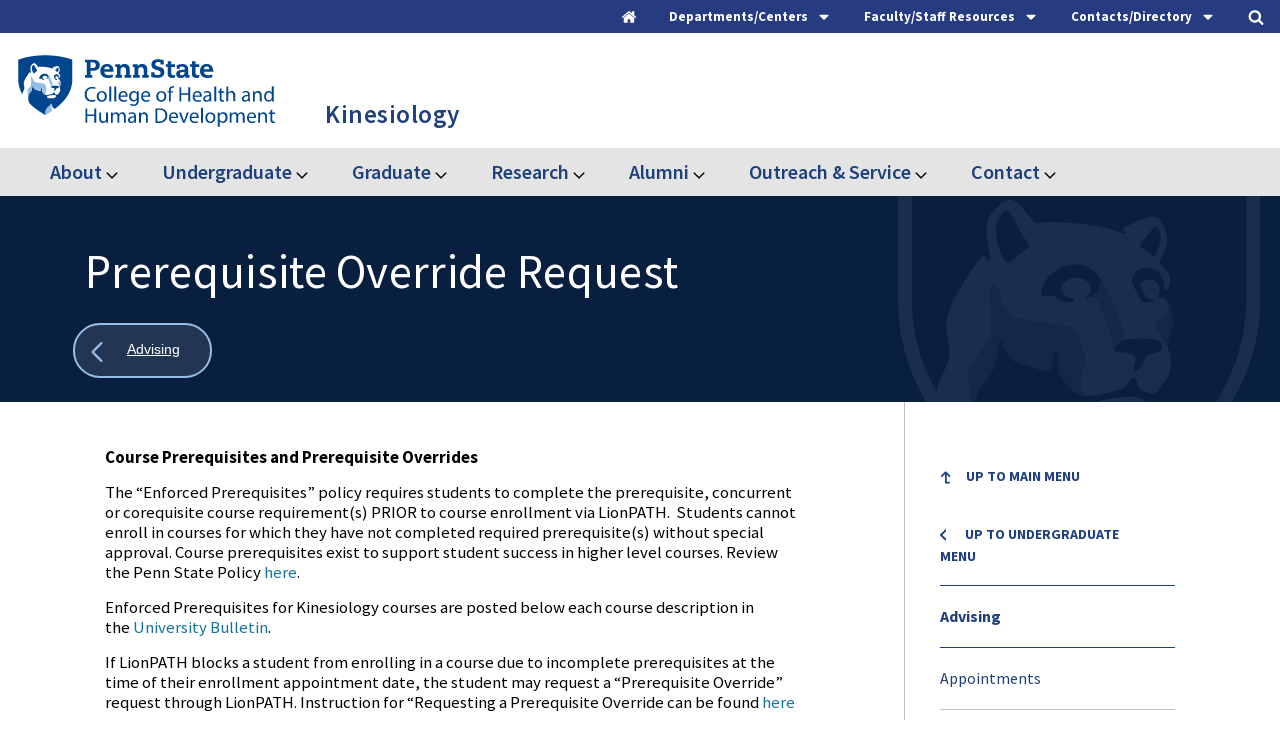

--- FILE ---
content_type: text/html; charset=UTF-8
request_url: https://hhd.psu.edu/kines/undergraduate/advising/prerequisite-override-request
body_size: 278931
content:

<!DOCTYPE html>
<html lang="en" dir="ltr">
  <head>
    <meta charset="utf-8" />
<meta name="description" content="Course Prerequisites and Prerequisite Overrides The “Enforced Prerequisites” policy requires students to complete the prerequisite, concurrent or corequisite course requirement(s) PRIOR to course enrollment via LionPATH. Students cannot enroll in courses for which they have not completed re" />
<meta name="msvalidate.01" content="F7CC8F39F287E4BAB246EAE4C249F905" />
<meta name="google-site-verification" content="_fB3TxskjIXweSJp185nsyMDzRFjvItYH29gTRhCYa4" />
<meta name="Generator" content="Drupal 10 (https://www.drupal.org)" />
<meta name="MobileOptimized" content="width" />
<meta name="HandheldFriendly" content="true" />
<meta name="viewport" content="width=device-width, initial-scale=1.0" />
<link rel="icon" type="image/png" href="/sites/default/files/favicon/favicon/favicon-96x96.png" sizes="96x96" />
<link rel="icon" type="image/svg+xml" href="/sites/default/files/favicon/favicon/favicon.svg" />
<link rel="shortcut icon" href="/sites/default/files/favicon/favicon/favicon.ico" />
<link rel="apple-touch-icon" sizes="180x180" href="/sites/default/files/favicon/favicon/apple-touch-icon.png" />
<link rel="manifest" href="/sites/default/files/favicon/favicon/site.webmanifest" />
<script type="application/ld+json">{
    "@context": "https://schema.org",
    "@type": "BreadcrumbList",
    "itemListElement": [
        {
            "@type": "ListItem",
            "position": 1,
            "name": "Home",
            "item": "https://hhd.psu.edu/"
        },
        {
            "@type": "ListItem",
            "position": 2,
            "name": "Kinesiology",
            "item": "https://hhd.psu.edu/kines"
        },
        {
            "@type": "ListItem",
            "position": 3,
            "name": "Martha A. Adams Advising Center",
            "item": "https://hhd.psu.edu/kines/undergraduate/advising"
        },
        {
            "@type": "ListItem",
            "position": 4,
            "name": "Prerequisite override request"
        }
    ]
}</script>
<link rel="canonical" href="https://hhd.psu.edu/kines/undergraduate/advising/prerequisite-override-request" />
<link rel="shortlink" href="https://hhd.psu.edu/node/63931" />

    <title>Prerequisite Override Request | Penn State College of Health and Human Development</title>
    <link rel="stylesheet" media="all" href="/sites/default/files/css/css_BfHganCkW9Jy48P3ixty_KynuUWVCiCxyXXiMiNTlks.css?delta=0&amp;language=en&amp;theme=psuhhd&amp;include=eJxFyFEOAiEMRdENVVjSpMgTMB1oWtCZ3WtMJv7c5J6EOWEbDh2OvD2afNdjQYex0H0YYralLIGffJCycTHW6hf_JayuK0nzikzqq9Yci4zEcvN5SuuF_PSJPSZ20Kvh7fHXsI-8BB9wDDdq" />
<link rel="stylesheet" media="all" href="/sites/default/files/css/css_p_D1zLQpHlYmY9pODF601vTeyaxeOKjgaHAq_lwGElw.css?delta=1&amp;language=en&amp;theme=psuhhd&amp;include=eJxFyFEOAiEMRdENVVjSpMgTMB1oWtCZ3WtMJv7c5J6EOWEbDh2OvD2afNdjQYex0H0YYralLIGffJCycTHW6hf_JayuK0nzikzqq9Yci4zEcvN5SuuF_PSJPSZ20Kvh7fHXsI-8BB9wDDdq" />
<link rel="stylesheet" media="print" href="/sites/default/files/css/css_yzvLnlR691cL9JODze9NDgtzI9fPlFCSybjIKoUre0o.css?delta=2&amp;language=en&amp;theme=psuhhd&amp;include=eJxFyFEOAiEMRdENVVjSpMgTMB1oWtCZ3WtMJv7c5J6EOWEbDh2OvD2afNdjQYex0H0YYralLIGffJCycTHW6hf_JayuK0nzikzqq9Yci4zEcvN5SuuF_PSJPSZ20Kvh7fHXsI-8BB9wDDdq" />
<link rel="stylesheet" media="all" href="/sites/default/files/css/css_fhTnF9lIJ3fiGS6SfUPl_HVQPi6SCxDya8G8ubL0caA.css?delta=3&amp;language=en&amp;theme=psuhhd&amp;include=eJxFyFEOAiEMRdENVVjSpMgTMB1oWtCZ3WtMJv7c5J6EOWEbDh2OvD2afNdjQYex0H0YYralLIGffJCycTHW6hf_JayuK0nzikzqq9Yci4zEcvN5SuuF_PSJPSZ20Kvh7fHXsI-8BB9wDDdq" />

    <script type="application/json" data-drupal-selector="drupal-settings-json">{"path":{"baseUrl":"\/","pathPrefix":"","currentPath":"node\/63931","currentPathIsAdmin":false,"isFront":false,"currentLanguage":"en"},"pluralDelimiter":"\u0003","suppressDeprecationErrors":true,"gtag":{"tagId":"","consentMode":false,"otherIds":[],"events":[],"additionalConfigInfo":[]},"ajaxPageState":{"libraries":"eJxdzVsOwjAMRNENhWZJlUMGJ8h5yE6g3T0VCPH4udKcnwkYA7pi680Q10uWY5pnVCiJ49ZYsA5iz0f-90JX2n6xuE5KrNST-aizkywfWWbtM0i2hOi6zZSiDwqKZ50l2JtYWiA52dglV3a220DxgQzulnE3_-zr_RtKi1PwAINcUr8","theme":"psuhhd","theme_token":null},"ajaxTrustedUrl":{"\/search":true,"\/contact\/faculty-and-staff":true},"gtm":{"tagId":null,"settings":{"data_layer":"dataLayer","include_classes":false,"allowlist_classes":"google\nnonGooglePixels\nnonGoogleScripts\nnonGoogleIframes","blocklist_classes":"customScripts\ncustomPixels","include_environment":false,"environment_id":"","environment_token":""},"tagIds":["GTM-TB7NTT"]},"views":{"ajax_path":"\/views\/ajax","ajaxViews":{"views_dom_id:5436796bee3114a2cc0c420f1388479cfdcc2ce41f80f000d632ee9aee763e5c":{"view_name":"news","view_display_id":"news_related","view_args":"751","view_path":"\/node\/63931","view_base_path":null,"view_dom_id":"5436796bee3114a2cc0c420f1388479cfdcc2ce41f80f000d632ee9aee763e5c","pager_element":0}}},"user":{"uid":0,"permissionsHash":"ada1de3fadd0b245c53f046aa33779a101414a66a0ac54af2a349fa928e38a7d"}}</script>
<script src="/sites/default/files/js/js_SS2mBv_IlwDrEXhMb-mC7ypF7mYBpODXhFBhcJXDR-E.js?scope=header&amp;delta=0&amp;language=en&amp;theme=psuhhd&amp;include=eJxdjEsOgCAQxS6EciQyyHPEjEIY8HN7jYkL3TRpF_WoFcXhyEkR3BjlVrWMFYXEcEoscJXY8o2_9zTT8Y2LydqmKVhfQGEobfH6JpbkSTqtp8SVzRaxq334jC4azjaF"></script>
<script src="/modules/contrib/google_tag/js/gtag.js?t9823w"></script>
<script src="/modules/contrib/google_tag/js/gtm.js?t9823w"></script>

		<meta name="viewport" content="width=device-width, initial-scale=1, maximum-scale=1, user-scalable=0"/>

  </head>
  <body class="page-node-type-page">
        <a href="#main-content" class="visually-hidden focusable">
      Skip to main content
    </a>
    <noscript><iframe src="https://www.googletagmanager.com/ns.html?id=GTM-TB7NTT"
                  height="0" width="0" style="display:none;visibility:hidden"></iframe></noscript>

      <div class="dialog-off-canvas-main-canvas" data-off-canvas-main-canvas>
    







<div class="header-top">
  <div class="header-top__toggles">
    <div class="header-top__boundary">
      <nav class="utility-menu" aria-label="Utility Menu">
        <a class="header-top__home-toggle header-top__toggle-text" href="/">
          <div class="header-top__home-icons">
            <div class="header-top__icon-home">
              <svg version="1.1" xmlns="http://www.w3.org/2000/svg" width="26" height="28" viewBox="0 0 26 28">
              <title>home</title>
              <path d="M22 15.5v7.5c0 0.547-0.453 1-1 1h-6v-6h-4v6h-6c-0.547 0-1-0.453-1-1v-7.5c0-0.031 0.016-0.063 0.016-0.094l8.984-7.406 8.984 7.406c0.016 0.031 0.016 0.063 0.016 0.094zM25.484 14.422l-0.969 1.156c-0.078 0.094-0.203 0.156-0.328 0.172h-0.047c-0.125 0-0.234-0.031-0.328-0.109l-10.813-9.016-10.813 9.016c-0.109 0.078-0.234 0.125-0.375 0.109-0.125-0.016-0.25-0.078-0.328-0.172l-0.969-1.156c-0.172-0.203-0.141-0.531 0.063-0.703l11.234-9.359c0.656-0.547 1.719-0.547 2.375 0l3.813 3.187v-3.047c0-0.281 0.219-0.5 0.5-0.5h3c0.281 0 0.5 0.219 0.5 0.5v6.375l3.422 2.844c0.203 0.172 0.234 0.5 0.063 0.703z"></path>
              </svg>
            </div>
          </div>
        </a>

        <button class="header-top__menu-toggle header-top__toggle-text" role="tab" aria-label="Departments and Centers" aria-controls="departments-centers" aria-expanded="false">
          <span>Departments/Centers</span>
          <div class="header-top__menu-icons">
            <div class="header-top__icon-menu">
              <svg version="1.1" xmlns="http://www.w3.org/2000/svg" width="16" height="28" viewBox="0 0 16 28">
              <title>caret-down</title>
              <path d="M16 11c0 0.266-0.109 0.516-0.297 0.703l-7 7c-0.187 0.187-0.438 0.297-0.703 0.297s-0.516-0.109-0.703-0.297l-7-7c-0.187-0.187-0.297-0.438-0.297-0.703 0-0.547 0.453-1 1-1h14c0.547 0 1 0.453 1 1z"></path>
              </svg>
            </div>
            <div class="header-top__icon-close">
              <svg version="1.1" xmlns="http://www.w3.org/2000/svg" width="16" height="28" viewBox="0 0 16 28">
                <title>caret-up</title>
                <path d="M16 19c0 0.547-0.453 1-1 1h-14c-0.547 0-1-0.453-1-1 0-0.266 0.109-0.516 0.297-0.703l7-7c0.187-0.187 0.438-0.297 0.703-0.297s0.516 0.109 0.703 0.297l7 7c0.187 0.187 0.297 0.438 0.297 0.703z"></path>
              </svg>
            </div>
          </div>
        </button>

        <button class="header-contact__menu-toggle header-top__toggle-text" role="tab" aria-label="Contact Links" aria-controls="contact-links" aria-expanded="false">
          <span>Faculty/Staff Resources</span>
          <div class="header-top__menu-icons">
            <div class="header-top__icon-menu">
              <svg version="1.1" xmlns="http://www.w3.org/2000/svg" width="16" height="28" viewBox="0 0 16 28">
              <title>caret-down</title>
              <path d="M16 11c0 0.266-0.109 0.516-0.297 0.703l-7 7c-0.187 0.187-0.438 0.297-0.703 0.297s-0.516-0.109-0.703-0.297l-7-7c-0.187-0.187-0.297-0.438-0.297-0.703 0-0.547 0.453-1 1-1h14c0.547 0 1 0.453 1 1z"></path>
              </svg>
            </div>
            <div class="header-top__icon-close">
              <svg version="1.1" xmlns="http://www.w3.org/2000/svg" width="16" height="28" viewBox="0 0 16 28">
                <title>caret-up</title>
                <path d="M16 19c0 0.547-0.453 1-1 1h-14c-0.547 0-1-0.453-1-1 0-0.266 0.109-0.516 0.297-0.703l7-7c0.187-0.187 0.438-0.297 0.703-0.297s0.516 0.109 0.703 0.297l7 7c0.187 0.187 0.297 0.438 0.297 0.703z"></path>
              </svg>
            </div>
          </div>
        </button>

        <button class="header-top__staff-search-toggle header-top__toggle-text" role="tab" aria-label="Staff Search Form" aria-controls="staff-search-form" aria-expanded="false">
          <span>Contacts/Directory</span>
          <div class="header-top__menu-icons">
            <div class="header-top__icon-menu">
              <svg version="1.1" xmlns="http://www.w3.org/2000/svg" width="16" height="28" viewBox="0 0 16 28">
              <title>caret-down</title>
              <path d="M16 11c0 0.266-0.109 0.516-0.297 0.703l-7 7c-0.187 0.187-0.438 0.297-0.703 0.297s-0.516-0.109-0.703-0.297l-7-7c-0.187-0.187-0.297-0.438-0.297-0.703 0-0.547 0.453-1 1-1h14c0.547 0 1 0.453 1 1z"></path>
              </svg>
            </div>
            <div class="header-top__icon-close">
              <svg version="1.1" xmlns="http://www.w3.org/2000/svg" width="16" height="28" viewBox="0 0 16 28">
                <title>caret-up</title>
                <path d="M16 19c0 0.547-0.453 1-1 1h-14c-0.547 0-1-0.453-1-1 0-0.266 0.109-0.516 0.297-0.703l7-7c0.187-0.187 0.438-0.297 0.703-0.297s0.516 0.109 0.703 0.297l7 7c0.187 0.187 0.297 0.438 0.297 0.703z"></path>
              </svg>
            </div>
          </div>
        </button>

        <button class="header-top__search-toggle header-top__toggle-text" role="tab" aria-label="Site Search" aria-controls="site-search" aria-expanded="false">
          <div class="header-top__search-icons">
            <div class="header-top__icon-search">
              <svg version="1.1" xmlns="http://www.w3.org/2000/svg" width="26" height="28" viewBox="0 0 26 28">
              <title>search</title>
              <path d="M18 13c0-3.859-3.141-7-7-7s-7 3.141-7 7 3.141 7 7 7 7-3.141 7-7zM26 26c0 1.094-0.906 2-2 2-0.531 0-1.047-0.219-1.406-0.594l-5.359-5.344c-1.828 1.266-4.016 1.937-6.234 1.937-6.078 0-11-4.922-11-11s4.922-11 11-11 11 4.922 11 11c0 2.219-0.672 4.406-1.937 6.234l5.359 5.359c0.359 0.359 0.578 0.875 0.578 1.406z"></path>
              </svg>
            </div>
            <div class="header-top__icon-close">
              <svg version="1.1" xmlns="http://www.w3.org/2000/svg" width="24" height="28" viewBox="0 0 24 28">
              <title>times-circle</title>
              <path d="M17.953 17.531c0-0.266-0.109-0.516-0.297-0.703l-2.828-2.828 2.828-2.828c0.187-0.187 0.297-0.438 0.297-0.703s-0.109-0.531-0.297-0.719l-1.406-1.406c-0.187-0.187-0.453-0.297-0.719-0.297s-0.516 0.109-0.703 0.297l-2.828 2.828-2.828-2.828c-0.187-0.187-0.438-0.297-0.703-0.297s-0.531 0.109-0.719 0.297l-1.406 1.406c-0.187 0.187-0.297 0.453-0.297 0.719s0.109 0.516 0.297 0.703l2.828 2.828-2.828 2.828c-0.187 0.187-0.297 0.438-0.297 0.703s0.109 0.531 0.297 0.719l1.406 1.406c0.187 0.187 0.453 0.297 0.719 0.297s0.516-0.109 0.703-0.297l2.828-2.828 2.828 2.828c0.187 0.187 0.438 0.297 0.703 0.297s0.531-0.109 0.719-0.297l1.406-1.406c0.187-0.187 0.297-0.453 0.297-0.719zM24 14c0 6.625-5.375 12-12 12s-12-5.375-12-12 5.375-12 12-12 12 5.375 12 12z"></path>
              </svg>
            </div>
          </div>
        </button>
      </nav>
    </div>
  </div>

  <div class="header-top__sub-links-wrap">
    <div class="header-top__sub-links">

      <div class="header-top__links" id="departments-centers" aria-hidden="true" role="tabpanel">
        <div class="header-top__links-boundary">
          <div class="header-top__secondary-nav">  <nav role="navigation" aria-labelledby="" id="block-traymenu-departments">
      <div  class="block-title">Departments</div>

        
              <ul block="block-traymenu-departments">
              <li>
        <a href="/bbh" target="_self" data-drupal-link-system-path="node/107591">Biobehavioral Health</a>
              </li>
          <li>
        <a href="/csd" target="_self" data-drupal-link-system-path="node/97686">Communication Sciences and Disorders</a>
              </li>
          <li>
        <a href="/hpa" target="_self" data-drupal-link-system-path="node/97141">Health Policy and Administration</a>
              </li>
          <li>
        <a href="/shm" target="_self" data-drupal-link-system-path="node/46421">Hospitality Management</a>
              </li>
          <li>
        <a href="/hdfs" target="_self" data-drupal-link-system-path="node/96476"> Human Development and Family Studies</a>
              </li>
          <li>
        <a href="/kines" target="_self" data-drupal-link-system-path="node/108336">Kinesiology</a>
              </li>
          <li>
        <a href="/nutrition" target="_self" data-drupal-link-system-path="node/103436">Nutritional Sciences</a>
              </li>
          <li>
        <a href="/rptm" target="_self" data-drupal-link-system-path="node/104306">Recreation, Park, and Tourism Management</a>
              </li>
        </ul>
  


  </nav>

</div>
          <div class="header-top__departments">   <nav role="navigation" aria-labelledby="" id="block-traymenu-research">
      <div  class="block-title">Research Centers</div>

        
              <ul block="block-traymenu-research">
              <li>
        <a href="/chcpr" target="_self" data-drupal-link-system-path="node/30366">Center for Health Care and Policy Research</a>
              </li>
          <li>
        <a href="https://childhealth.psu.edu">Child Health Research Center</a>
              </li>
          <li>
        <a href="https://healthyaging.psu.edu/" target="_self">Center for Healthy Aging</a>
              </li>
          <li>
        <a href="http://www.prevention.psu.edu" target="_self">Edna Bennett Pierce Prevention Research Center</a>
              </li>
        </ul>
  


  </nav>

</div>
        </div>
      </div>

      <div class="header-contact__links" id="contact-links" aria-hidden="true" role="tabpanel">
        <div class="header-contact__links-boundary">
          <div class="header-contact__secondary-nav">  <nav role="navigation" aria-labelledby="" id="block-traymenu-centraladmin">
      <div  class="block-title">Central Administration</div>

        
              <ul block="block-traymenu-centraladmin">
              <li>
        <a href="/faculty-staff/deans-office" target="_self" data-drupal-link-system-path="node/97916">Dean&#039;s Office</a>
              </li>
          <li>
        <a href="/hhd/undergraduate/advising" target="_self" data-drupal-link-system-path="node/4081">Center for Student Advising and Engagement</a>
              </li>
          <li>
        <a href="/faculty-staff/communications-and-marketing" target="_self" data-drupal-link-system-path="node/72501">Communications and Marketing</a>
              </li>
          <li>
        <a href="/faculty-staff/development" target="_self" data-drupal-link-system-path="node/8704">Development and Alumni Relations</a>
              </li>
          <li>
        <a href="/contact/facilities" target="_self" data-drupal-link-system-path="node/9576">Facilities</a>
              </li>
          <li>
        <a href="/faculty-staff/finance-office" target="_self" data-drupal-link-system-path="node/11913">Finance and Accounting</a>
              </li>
          <li>
        <a href="/faculty-staff/human-resources" target="_self" data-drupal-link-system-path="node/11906">Human Resources</a>
              </li>
          <li>
        <a href="/faculty-staff/iss" target="_self" data-drupal-link-system-path="node/9939">Information Systems and Services (ISS)</a>
              </li>
          <li>
        <a href="/online-outreach" target="_self" data-drupal-link-system-path="node/90456">Online Education and Outreach</a>
              </li>
          <li>
        <a href="/research" target="_self" data-drupal-link-system-path="node/12436">Research and Graduate Education</a>
              </li>
          <li>
        <a href="/faculty-staff/office-faculty-affairs" data-drupal-link-system-path="node/118181">Office for Faculty Affairs</a>
              </li>
        </ul>
  


  </nav>

</div>
          <div class="header-contact__departments">   <nav role="navigation" aria-labelledby="" id="block-traymenu-training">
      <div  class="block-title">Training and Support</div>

        
              <ul block="block-traymenu-training">
              <li>
        <a href="/faculty-and-staff" target="_self" data-drupal-link-system-path="node/73471">Faculty and Staff Resources</a>
              </li>
          <li>
        <a href="/faculty-staff/iss" target="_self" data-drupal-link-system-path="node/9939">Computing Support/IT Help</a>
              </li>
          <li>
        <a href="/faculty-staff/communications-and-marketing/hhd-digest" target="_self" data-drupal-link-system-path="node/64881">HHD Digest - Submission and Archive</a>
              </li>
          <li>
        <a href="/guidelines" target="_self" data-drupal-link-system-path="node/62261">Guidelines</a>
              </li>
          <li>
        <a href="/training" target="_self" data-drupal-link-system-path="node/58716">Communications Training and Resources</a>
              </li>
          <li>
        <a href="/faculty-staff/communications-and-marketing/multimedia-resources/slide-templates" target="_self" data-drupal-link-system-path="node/78321">Powerpoint Templates</a>
              </li>
          <li>
        <a href="/faculty-staff/communications-and-marketing/resources-and-training/zoom-backgrounds" target="_self" data-drupal-link-system-path="node/78431">Zoom Virtual Backgrounds</a>
              </li>
          <li>
        <a href="/faculty-staff/emergency-evacuation-plans" target="_self" data-drupal-link-system-path="node/9363">Emergency Planning</a>
              </li>
        </ul>
  


  </nav>

</div>
        </div>
      </div>

      <div class="header-top__staff-form" id="staff-search-form" aria-hidden="true" role="tabpanel">
        <div class="header-top__search-form-boundary">
            

  <form block="block-staffheader" action="/contact/faculty-and-staff" method="get" id="views-exposed-form-staff-list-staff-page" accept-charset="UTF-8">
  <div class="staff-list__exposed-form-stage">
	<div class="staff-list__exposed-form-boundary">
		<div class="webform-submission-form__row js-form-item form-item js-form-type-select form-item-department js-form-item-department">
            
            <select data-drupal-selector="edit-department" id="edit-department" name="department" class="form-select"><option value="All" selected="selected">Department</option><option value="171">Biobehavioral Health - BBH</option><option value="621">Communication Sciences and Disorders - CSD</option><option value="168">Health and Human Development</option><option value="181">Health Policy and Administration - HPA</option><option value="186">Hospitality Management - HM/SHM</option><option value="191">Human Development and Family Studies - HDFS</option><option value="196">Kinesiology - KINES</option><option value="201">Nutritional Sciences - NUTR</option><option value="206">Recreation, Park, and Tourism Management - RPTM</option></select>
        </div>
	
		<label class="visually-hidden" for="edit-staff">staff</label>
		<div class="webform-submission-form__row js-form-item form-item js-form-type-textfield form-item-staff js-form-item-staff">
            
            <input data-drupal-selector="edit-staff" type="text" id="edit-staff" name="staff" value="" size="30" maxlength="128" placeholder="Find Faculty and Staff" class="form-text" />

        </div>

		

<button  data-twig-suggestion="staff_submit" data-drupal-selector="edit-submit-staff-list" type="submit" id="edit-submit-staff-list" value="Apply" class="button js-form-submit form-submit">
  <span class="button-label">
    Find
  </span>
  <svg version="1.1" xmlns="http://www.w3.org/2000/svg" width="20" height="28" viewBox="0 0 20 28">
  <title>user</title>
  <path d="M20 21.859c0 2.281-1.5 4.141-3.328 4.141h-13.344c-1.828 0-3.328-1.859-3.328-4.141 0-4.109 1.016-8.859 5.109-8.859 1.266 1.234 2.984 2 4.891 2s3.625-0.766 4.891-2c4.094 0 5.109 4.75 5.109 8.859zM16 8c0 3.313-2.688 6-6 6s-6-2.688-6-6 2.688-6 6-6 6 2.688 6 6z"></path>
  </svg>
   
</button>



	</div>
</div>

</form>



        </div>
      </div>
      
      <div class="header-top__search-form" id="site-search" aria-hidden="true" role="tabpanel">
        <div class="header-top__search-form-boundary">
            

  
<form block="block-psuhhd-exposedformsearchsearch-page" action="/search" method="get" id="views-exposed-form-search-search-page" accept-charset="UTF-8" class="search-form--page__boundary search-form--page__boundary--controls">
	<fieldset style="width: 100%; border: none">
		<legend class="visually-hidden focusable">Desktop Search:</legend>
    <div class="search-inner__wrap">
      <label for="edit-search-api-fulltext-desktop">Search</label>
      <div class="webform-submission-form__row js-form-item form-item js-form-type-textfield form-item-search-api-fulltext js-form-item-search-api-fulltext">
				<input data-drupal-selector="edit-search-api-fulltext" type="text" id="edit-search-api-fulltext-desktop" name="search_api_fulltext" value="" size="30" maxlength="128" class="form-text" placeholder="Search the Health and Human Development Website">
        <button data-drupal-selector="edit-submit-search" type="submit" id="edit-submit-search-desktop" class="button js-form-submit form-submit">
          <svg version="1.1" xmlns="http://www.w3.org/2000/svg" width="26" height="28" viewBox="0 0 26 28">
            <title>search</title>
            <path d="M18 13c0-3.859-3.141-7-7-7s-7 3.141-7 7 3.141 7 7 7 7-3.141 7-7zM26 26c0 1.094-0.906 2-2 2-0.531 0-1.047-0.219-1.406-0.594l-5.359-5.344c-1.828 1.266-4.016 1.937-6.234 1.937-6.078 0-11-4.922-11-11s4.922-11 11-11 11 4.922 11 11c0 2.219-0.672 4.406-1.937 6.234l5.359 5.359c0.359 0.359 0.578 0.875 0.578 1.406z"></path>
          </svg>
        </button>
    </div>
		</div>
  </fieldset>
</form>



        </div>
      </div>
    </div>
  </div>
</div>

<header class="header__stage">
	<div class="header__boundary">
		<div class="header__logo-stage">
						<div class="header__logo-main">
				<a href="/" rel="home" class="header__logo-main__link" aria-label="Go to the Penn State College of Health and Human Development home page">
					<span class="visually-hidden">Penn State College of Health and Human Development</span>
					<img class="header__logo-main__image" src="/themes/custom/psuhhd/images/svg/logo-penn-state-hhd.svg" alt="Penn State College of Health and Human Development"/>
				</a>
			</div>

							<a href="/kines" class="header__logo-dept__link--desktop header__logo-dept__link kinesiology---kines">
															<span class='department--name'>
						Kinesiology
					</span>
				</a>
					</div>

				<div class="header-small__toggles">
			<div class="header-small__toggle header-small__toggle-search">
				<div class="header-small__toggle__boundary">
					<div class="header-small__toggle__stage">
						<button class="button--search header__buttons__search">
							<div class="button--search__icons">
								<svg class='icon-search' width='18px' height='18px' viewBox='0 0 18 18' version='1.1' xmlns='http://www.w3.org/2000/svg' xmlns:xlink='http://www.w3.org/1999/xlink'><title>icon-search-toogle</title><defs></defs><g id='Page-1-toggle' stroke='none' stroke-width='1' fill='none' fill-rule='evenodd' stroke-linecap='round' stroke-linejoin='round'><g id='icon-search-toggle' transform='translate(1.000000, 1.000000)' stroke='#1E407C' stroke-width='1.5'><path class='icon-search__line' d='M11.77,11.61 L15.62,15.46' id='Shape' fill='#FFFFFF' fill-rule='nonzero'></path><path class='icon-search__circle' d='M0.4299999999999997,6.88a6.61,6.61 0 1,0 13.22,0a6.61,6.61 0 1,0 -13.22,0' stroke='#1E407C' stroke-width='1' /></g></g></svg>
								<div class="icon-x">
									<span class="icon-x__cross icon-x__left"></span>
									<span class="icon-x__cross icon-x__right"></span>
								</div>
							</div>

							<div class="header-small__toggle__text">
								<span class="header-small__toggle__text-passive">Search</span>
								<span class="header-small__toggle__text-active">Close</span>
							</div>
						</button>
					</div>

				</div>
			</div>

			<div class="header-small__toggle header-small__toggle-menu">
				<div class="header-small__toggle__boundary">
					<div class="header-small__toggle__stage">
						<button class="button--hamburger">
							<div class="button--hamburger__boundary">
								<span class="button--hamburger__line button--hamburger__line1"></span>
								<span class="button--hamburger__line button--hamburger__line2"></span>
								<span class="button--hamburger__line button--hamburger__line3"></span>
								<span class="button--hamburger__line button--hamburger__line4"></span>
							</div>

							<div class="header-small__toggle__text">
								<div class="header-small__toggle__text-passive">Menu</div>
								<span class="header-small__toggle__text-active">Close</span>
							</div>

						</button>
					</div>
				</div>
			</div>
		</div>
					<a href="/kines" class="header__logo-dept__link--mobile header__logo-dept__link kinesiology---kines">
												<span class='department--name'>
					Kinesiology
				</span>
			</a>
									<div class="header__blocks">
				<div class="header__blocks__inner">
					<div class="header__blocks__inner--top">
						
					</div>

																<div class="header__blocks__functional-menu--mobile">
							<button class="header__blocks__functional-menu--mobile__toggle">
																	Kinesiology
															</button>
							<div class="header__blocks__functional-menu--mobile__menu"></div>
						</div>
										</div>
			</div>
			</div>
</header>

	<div class="header__bottom-main">
		<div class="header__bottom-main__boundary">
			  <nav role="navigation" aria-labelledby="" id="block-mainnavigationkines">
            <div  class="visually-hidden block-title">Main navigation - KINES</div>

        
		
		<div class="menu--main_menu menu--main_menu--level_0"  data-region="header_bottom_two" block="block-mainnavigationkines">

			
				
					
					<div class="menu_item menu_item--has_children menu_item--level_0">
						
													<div class="menu_item__wrap">
								<a href="/kines/about-kinesiology" title="About">About
								</a>
																	<button class="sub-menu-toggle" aria-expanded="false">
										<span class="visually-hidden">Expand About</span>
										<svg class="sub-menu-toggle__icon" version="1.1" xmlns="http://www.w3.org/2000/svg" width="18" height="28" viewbox="0 0 18 28">
											<title>angle-down</title>
											<path d="M16.797 11.5c0 0.125-0.063 0.266-0.156 0.359l-7.281 7.281c-0.094 0.094-0.234 0.156-0.359 0.156s-0.266-0.063-0.359-0.156l-7.281-7.281c-0.094-0.094-0.156-0.234-0.156-0.359s0.063-0.266 0.156-0.359l0.781-0.781c0.094-0.094 0.219-0.156 0.359-0.156 0.125 0 0.266 0.063 0.359 0.156l6.141 6.141 6.141-6.141c0.094-0.094 0.234-0.156 0.359-0.156s0.266 0.063 0.359 0.156l0.781 0.781c0.094 0.094 0.156 0.234 0.156 0.359z"></path>
										</svg>
									</button>
															</div>
						
															
		<div class="menu--main_menu menu--main_menu--level_1"  data-region="header_bottom_two" block="block-mainnavigationkines">

			
				<div class="menu_item--level_1 menu_item--column-1">
																									<div  class="menu_item menu_item--has_children menu_item--level_1">
																
									<span>

										
										<span>
											<a href="#" class="nolink">
												Getting Started
											</a>
										</span>
									</span>

								
																			
		<div class="menu--main_menu menu--main_menu--level_2"  data-region="header_bottom_two" block="block-mainnavigationkines">

			
														<div  class="menu_item menu_item--level_2">
												
							<span>
								
								<span>
									<a href="/kines/news" title="News" tabindex="0">News</a>
																	</span>
							</span>

						
											</div>
														<div  class="menu_item menu_item--level_2">
												
							<span>
								
								<span>
									<a href="/kines/events" title="Events" tabindex="0">Events</a>
																	</span>
							</span>

						
											</div>
														<div  class="menu_item menu_item--level_2">
												
							<span>
								
								<span>
									<a href="/kines/research/seminar-series-kinesiology" title="Seminar Series" tabindex="0">Seminar Series</a>
																	</span>
							</span>

						
											</div>
														<div  class="menu_item menu_item--level_2">
												
							<span>
								
								<span>
									<a href="/kines/about/mission-statement" title="Mission Statement" tabindex="0">Mission Statement</a>
																	</span>
							</span>

						
											</div>
														<div  class="menu_item menu_item--level_2">
												
							<span>
								
								<span>
									<a href="https://hhd.psu.edu/sites/default/files/kinesiology-kines/kinesiology-kines-strategic-plan-kines-2020-2025.pdf" title="Strategic Plan" tabindex="0">Strategic Plan</a>
																	</span>
							</span>

						
											</div>
				
			
		</div>
	
															</div>
																																																																																	</div>

				<div class="menu_item--level_1 menu_item--column-2">
																																				<div  class="menu_item menu_item--has_children menu_item--level_1">
																
									<span>

										
										<span>
											<a href="#" class="nolink">
												Expertise
											</a>
										</span>
									</span>

								
																			
		<div class="menu--main_menu menu--main_menu--level_2"  data-region="header_bottom_two" block="block-mainnavigationkines">

			
														<div  class="menu_item menu_item--level_2">
												
							<span>
								
								<span>
									<a href="/kines/undergraduate/career-opportunities" title="Career Opportunities" tabindex="0">Career Opportunities</a>
																	</span>
							</span>

						
											</div>
														<div  class="menu_item menu_item--level_2">
												
							<span>
								
								<span>
									<a href="/alumni/get-involved/mentoring" title="Mentoring Program" tabindex="0">Mentoring Program</a>
																	</span>
							</span>

						
											</div>
														<div  class="menu_item menu_item--level_2">
												
							<span>
								
								<span>
									<a href="/kines/research" title="Research Areas" tabindex="0">Research Areas</a>
																	</span>
							</span>

						
											</div>
				
			
		</div>
	
															</div>
																															<div  class="menu_item menu_item--has_children menu_item--level_1">
																
									<span>

										
										<span>
											<a href="#" class="nolink">
												Commitment to Diversity
											</a>
										</span>
									</span>

								
																			
		<div class="menu--main_menu menu--main_menu--level_2"  data-region="header_bottom_two" block="block-mainnavigationkines">

			
														<div  class="menu_item menu_item--level_2">
												
							<span>
								
								<span>
									<a href="/kines/about/diversity-statement" title="Diversity Statement" tabindex="0">Diversity Statement</a>
																	</span>
							</span>

						
											</div>
														<div  class="menu_item menu_item--level_2">
												
							<span>
								
								<span>
									<a href="/kines/undergraduate/joe-humphreys-fly-fishing-program/jesse-arnelle-fly-fishing-initiative" title="Jesse Arnelle Fly Fishing Initiative" tabindex="0">Jesse Arnelle Fly Fishing Initiative</a>
																	</span>
							</span>

						
											</div>
														<div  class="menu_item menu_item--level_2">
												
							<span>
								
								<span>
									<a href="/diversity-equity-inclusion/about" title="HHD Resources" tabindex="0">HHD Resources</a>
																	</span>
							</span>

						
											</div>
				
			
		</div>
	
															</div>
																																																											</div>

				<div class="menu_item--level_1 menu_item--column-3">
																																																										<div  class="menu_item menu_item--has_children menu_item--level_1">
																
									<span>

										
										<span>
											<a href="#" class="nolink">
												Achievement
											</a>
										</span>
									</span>

								
																			
		<div class="menu--main_menu menu--main_menu--level_2"  data-region="header_bottom_two" block="block-mainnavigationkines">

			
														<div  class="menu_item menu_item--level_2">
												
							<span>
								
								<span>
									<a href="/undergraduate/profile/kines" title="Student Profiles" tabindex="0">Student Profiles</a>
																	</span>
							</span>

						
											</div>
				
			
		</div>
	
															</div>
																																																</div>

				<div class="menu_item--level_1 menu_item--column-4">
																																																																					<div  class="menu_item menu_item--has_icon menu_item--level_1">
																
									<span>
																					<a href="/kines/visit-and-apply" class="image" title="Visit and Apply" tabindex="-1" aria-hidden="true">
												
  
  
    <img loading="lazy" width="64" height="64" src="/sites/default/files/health-and-human-development/communications-and-marketing/health-and-human-development-communications-and-marketing-visit-icon-location-pin.svg" alt="Location Pin Icon" />





											</a>
										
										<span>
											<a href="/kines/visit-and-apply" title="Visit and Apply" tabindex="0">Visit and Apply</a>
										</span>
									</span>

								
															</div>
																															<div  class="menu_item menu_item--has_icon menu_item--level_1">
																
									<span>
																					<a href="/kines/contact" class="image" title="Contact" tabindex="-1" aria-hidden="true">
												
  
  
    <img loading="lazy" width="64" height="64" src="/sites/default/files/health-and-human-development/communications-and-marketing/health-and-human-development-communications-and-marketing-menu-c2a-iconscontactsvg.svg" alt="Phone Icon" />





											</a>
										
										<span>
											<a href="/kines/contact" title="Contact" tabindex="0">Contact</a>
										</span>
									</span>

								
															</div>
																															<div  class="menu_item menu_item--has_icon menu_item--level_1">
																
									<span>
																					<a href="https://secure.ddar.psu.edu/s/1218/2014/index.aspx?sid=1218&amp;gid=1&amp;pgid=658&amp;cid=2321&amp;dids=4003.3953.160&amp;bledit=1&amp;appealcode=AD9DQ" class="image" title="Donate" tabindex="-1" aria-hidden="true">
												
  
  
    <img loading="lazy" width="64" height="64" src="/sites/default/files/health-and-human-development/communications-and-marketing/health-and-human-development-communications-and-marketing-support-icon-star.svg" alt="Star Icon" />





											</a>
										
										<span>
											<a href="https://secure.ddar.psu.edu/s/1218/2014/index.aspx?sid=1218&amp;gid=1&amp;pgid=658&amp;cid=2321&amp;dids=4003.3953.160&amp;bledit=1&amp;appealcode=AD9DQ" title="Donate" tabindex="0">Donate</a>
										</span>
									</span>

								
															</div>
															</div>

				<div class="menu_item--level_1 menu_item--callout">
																																																																																						</div>
			
		</div>
	
											</div>
				
					
					<div class="menu_item menu_item--has_children menu_item--active-trail menu_item--level_0">
						
													<div class="menu_item__wrap">
								<a href="/kines/kinesiology-undergraduate-program" title="Undergraduate">Undergraduate
								</a>
																	<button class="sub-menu-toggle" aria-expanded="false">
										<span class="visually-hidden">Expand Undergraduate</span>
										<svg class="sub-menu-toggle__icon" version="1.1" xmlns="http://www.w3.org/2000/svg" width="18" height="28" viewbox="0 0 18 28">
											<title>angle-down</title>
											<path d="M16.797 11.5c0 0.125-0.063 0.266-0.156 0.359l-7.281 7.281c-0.094 0.094-0.234 0.156-0.359 0.156s-0.266-0.063-0.359-0.156l-7.281-7.281c-0.094-0.094-0.156-0.234-0.156-0.359s0.063-0.266 0.156-0.359l0.781-0.781c0.094-0.094 0.219-0.156 0.359-0.156 0.125 0 0.266 0.063 0.359 0.156l6.141 6.141 6.141-6.141c0.094-0.094 0.234-0.156 0.359-0.156s0.266 0.063 0.359 0.156l0.781 0.781c0.094 0.094 0.156 0.234 0.156 0.359z"></path>
										</svg>
									</button>
															</div>
						
															
		<div class="menu--main_menu menu--main_menu--level_1"  data-region="header_bottom_two" block="block-mainnavigationkines">

			
				<div class="menu_item--level_1 menu_item--column-1">
																									<div  class="menu_item menu_item--has_children menu_item--level_1">
																
									<span>

										
										<span>
											<a href="#" class="nolink">
												Getting Started
											</a>
										</span>
									</span>

								
																			
		<div class="menu--main_menu menu--main_menu--level_2"  data-region="header_bottom_two" block="block-mainnavigationkines">

			
														<div  class="menu_item menu_item--level_2">
												
							<span>
								
								<span>
									<a href="/kines/undergraduate/major-kinesiology" title="Major in Kinesiology" tabindex="0">Major in Kinesiology</a>
																	</span>
							</span>

						
											</div>
														<div  class="menu_item menu_item--level_2">
												
							<span>
								
								<span>
									<a href="/kines/undergraduate/major-kinesiology/options" title="Options within Major" tabindex="0">Options within Major</a>
																	</span>
							</span>

						
											</div>
														<div  class="menu_item menu_item--level_2">
												
							<span>
								
								<span>
									<a href="/kines/undergraduate/minors" title="Minor in Kinesiology" tabindex="0">Minor in Kinesiology</a>
																	</span>
							</span>

						
											</div>
														<div  class="menu_item menu_item--level_2">
												
							<span>
								
								<span>
									<a href="/kines/undergraduate/minors" title="Options within Minor" tabindex="0">Options within Minor</a>
																	</span>
							</span>

						
											</div>
														<div  class="menu_item menu_item--hide menu_item--level_2">
												
							<span>
								
								<span>
									<a href="/kines/undergraduate/honors-study-kinesiology" title="Honors Study" tabindex="0">Honors Study</a>
																	</span>
							</span>

						
											</div>
														<div  class="menu_item menu_item--hide menu_item--level_2">
												
							<span>
								
								<span>
									<a href="/kines/undergraduate/integrated-undergraduate/mph-program" title="Integrated Undergraduate / Master of Public Health Program" tabindex="0">Integrated Undergraduate / Master of Public Health Program</a>
																	</span>
							</span>

						
											</div>
														<div  class="menu_item menu_item--hide menu_item--level_2">
												
							<span>
								
								<span>
									<a href="/kines/about/kinesiology-physical-activity-program-kpap" title="Kinesiology Physical Activity Program (KPAP)" tabindex="0">Kinesiology Physical Activity Program (KPAP)</a>
																	</span>
							</span>

						
											</div>
				
			
		</div>
	
															</div>
																															<div  class="menu_item menu_item--has_children menu_item--level_1">
																
									<span>

										
										<span>
											<a href="#" class="nolink">
												Future and Current Students
											</a>
										</span>
									</span>

								
																			
		<div class="menu--main_menu menu--main_menu--level_2"  data-region="header_bottom_two" block="block-mainnavigationkines">

			
														<div  class="menu_item menu_item--level_2">
												
							<span>
								
								<span>
									<a href="/kines/future-and-current-students/courses" title="Explore KINES Courses" tabindex="0">Explore KINES Courses</a>
																	</span>
							</span>

						
											</div>
														<div  class="menu_item menu_item--hide menu_item--level_2">
												
							<span>
								
								<span>
									<a href="/kines/undergraduate/courses/independent-study" title="Independent Study" tabindex="0">Independent Study</a>
																	</span>
							</span>

						
											</div>
														<div  class="menu_item menu_item--level_2">
												
							<span>
								
								<span>
									<a href="/kines/undergraduate/practicum-experience" title="Internship Forms and Content" tabindex="0">Internship Forms and Content</a>
																	</span>
							</span>

						
											</div>
														<div  class="menu_item menu_item--level_2">
												
							<span>
								
								<span>
									<a href="/kines/study-abroad-programs" title="Study Abroad Programs" tabindex="0">Study Abroad Programs</a>
																	</span>
							</span>

						
											</div>
														<div  class="menu_item menu_item--level_2">
												
							<span>
								
								<span>
									<a href="/kines/undergraduate/opportunities-current-and-future-students" title="Opportunities for Current and Future Students" tabindex="0">Opportunities for Current and Future Students</a>
																	</span>
							</span>

						
											</div>
														<div  class="menu_item menu_item--level_2">
												
							<span>
								
								<span>
									<a href="/kines/undergraduate/additional-resources" title="Additional Resources" tabindex="0">Additional Resources</a>
																	</span>
							</span>

						
											</div>
														<div  class="menu_item menu_item--level_2">
												
							<span>
								
								<span>
									<a href="/kines/undergraduate/advising" title="Martha A. Adams Advising Center" tabindex="0">Martha A. Adams Advising Center</a>
																	</span>
							</span>

						
											</div>
														<div  class="menu_item menu_item--hide menu_item--level_2">
												
							<span>
								
								<span>
									<a href="/kines/about/kinesiology-physical-activity-program-kpap" title="Kinesiology General Education Health and Wellness Courses " tabindex="0">Kinesiology General Education Health and Wellness Courses </a>
																	</span>
							</span>

						
											</div>
														<div  class="menu_item menu_item--level_2">
												
							<span>
								
								<span>
									<a href="/kines/undergraduate/undergraduate-program-goals" title="Undergraduate Program Goals" tabindex="0">Undergraduate Program Goals</a>
																	</span>
							</span>

						
											</div>
														<div  class="menu_item menu_item--hide menu_item--level_2">
												
							<span>
								
								<span>
									<a href="/kines/visit-and-apply" title="Visit and Apply" tabindex="0">Visit and Apply</a>
																	</span>
							</span>

						
											</div>
				
			
		</div>
	
															</div>
																																																																																												</div>

				<div class="menu_item--level_1 menu_item--column-2">
																																															<div  class="menu_item menu_item--has_children menu_item--level_1">
																
									<span>

										
										<span>
											<a href="#" class="nolink">
												Get Connected
											</a>
										</span>
									</span>

								
																			
		<div class="menu--main_menu menu--main_menu--level_2"  data-region="header_bottom_two" block="block-mainnavigationkines">

			
														<div  class="menu_item menu_item--level_2">
												
							<span>
								
								<span>
									<a href="/undergraduate/hhd-instagram-ambassadors/kines-instagram-ambassadors" title="Discover Student Life Through Instagram" tabindex="0">Discover Student Life Through Instagram</a>
																	</span>
							</span>

						
											</div>
														<div  class="menu_item menu_item--level_2">
												
							<span>
								
								<span>
									<a href="/kines/undergraduate/advising/appointment-scheduling-current-penn-state-students-located-university-park" title="Meet with Your Adviser" tabindex="0">Meet with Your Adviser</a>
																	</span>
							</span>

						
											</div>
														<div  class="menu_item menu_item--level_2">
												
							<span>
								
								<span>
									<a href="/hhd/undergraduate/advising" title="Center for Student Advising and Engagement" tabindex="0">Center for Student Advising and Engagement</a>
																	</span>
							</span>

						
											</div>
				
			
		</div>
	
															</div>
																															<div  class="menu_item menu_item--has_children menu_item--level_1">
																
									<span>

										
										<span>
											<a href="#" class="nolink">
												Get Involved
											</a>
										</span>
									</span>

								
																			
		<div class="menu--main_menu menu--main_menu--level_2"  data-region="header_bottom_two" block="block-mainnavigationkines">

			
														<div  class="menu_item menu_item--level_2">
												
							<span>
								
								<span>
									<a href="/kines/undergraduate/student-organizations" title="Join a Student Organization" tabindex="0">Join a Student Organization</a>
																	</span>
							</span>

						
											</div>
														<div  class="menu_item menu_item--level_2">
												
							<span>
								
								<span>
									<a href="https://sites.psu.edu/psueim/" title="Exercise is Medicine" tabindex="0">Exercise is Medicine</a>
																	</span>
							</span>

						
											</div>
														<div  class="menu_item menu_item--level_2">
												
							<span>
								
								<span>
									<a href="/kines/research/opportunities-students" title="Undergraduate Research Opportunities" tabindex="0">Undergraduate Research Opportunities</a>
																	</span>
							</span>

						
											</div>
				
			
		</div>
	
															</div>
																																																																						</div>

				<div class="menu_item--level_1 menu_item--column-3">
																																																																					<div  class="menu_item menu_item--has_children menu_item--level_1">
																
									<span>

										
										<span>
											<a href="#" class="nolink">
												Diversity and Inclusion
											</a>
										</span>
									</span>

								
																			
		<div class="menu--main_menu menu--main_menu--level_2"  data-region="header_bottom_two" block="block-mainnavigationkines">

			
														<div  class="menu_item menu_item--level_2">
												
							<span>
								
								<span>
									<a href="/diversity-equity-inclusion/about" title="HHD Resources" tabindex="0">HHD Resources</a>
																	</span>
							</span>

						
											</div>
				
			
		</div>
	
															</div>
																															<div  class="menu_item menu_item--has_children menu_item--active-trail menu_item--level_1">
																
									<span>

										
										<span>
											<a href="#" class="nolink">
												Academic Advising
											</a>
										</span>
									</span>

								
																			
		<div class="menu--main_menu menu--main_menu--level_2"  data-region="header_bottom_two" block="block-mainnavigationkines">

			
														<div  class="menu_item menu_item--level_2">
												
							<span>
								
								<span>
									<a href="/kines/undergraduate/advising" title="Martha A. Adams Advising Center" tabindex="0">Martha A. Adams Advising Center</a>
																	</span>
							</span>

						
											</div>
														<div  class="menu_item menu_item--level_2">
												
							<span>
								
								<span>
									<a href="/kines/undergraduate/advising/appointment-scheduling-current-penn-state-students-located-university-park" title="Meet with your KINES adviser" tabindex="0">Meet with your KINES adviser</a>
																	</span>
							</span>

						
											</div>
														<div  class="menu_item menu_item--level_2">
												
							<span>
								
								<span>
									<a href="/kines/undergraduate/advising/drop-advising" title="Drop-in Advising" tabindex="0">Drop-in Advising</a>
																	</span>
							</span>

						
											</div>
														<div  class="menu_item menu_item--active-trail menu_item--hide menu_item--level_2">
												
							<span>
								
								<span>
									<a href="/kines/undergraduate/advising/prerequisite-override-request" title="Prerequisite override request" tabindex="0">Prerequisite override request</a>
																	</span>
							</span>

						
											</div>
				
			
		</div>
	
															</div>
																																																</div>

				<div class="menu_item--level_1 menu_item--column-4">
																																																																																											<div  class="menu_item menu_item--has_icon menu_item--level_1">
																
									<span>
																					<a href="/kines/visit-and-apply" class="image" title="Visit and Apply" tabindex="-1" aria-hidden="true">
												
  
  
    <img loading="lazy" width="64" height="64" src="/sites/default/files/health-and-human-development/communications-and-marketing/health-and-human-development-communications-and-marketing-visit-icon-location-pin.svg" alt="Location Pin Icon" />





											</a>
										
										<span>
											<a href="/kines/visit-and-apply" title="Visit and Apply" tabindex="0">Visit and Apply</a>
										</span>
									</span>

								
															</div>
																															<div  class="menu_item menu_item--has_icon menu_item--level_1">
																
									<span>
																					<a href="/undergraduate/profile/kines" class="image" title="Student Profiles" tabindex="-1" aria-hidden="true">
												
  
  
    <img loading="lazy" width="64" height="64" src="/sites/default/files/health-and-human-development/communications-and-marketing/health-and-human-development-communications-and-marketing-recruiting-admission-icon-person-icon.svg" alt="Person Icon" />





											</a>
										
										<span>
											<a href="/undergraduate/profile/kines" title="Student Profiles" tabindex="0">Student Profiles</a>
										</span>
									</span>

								
															</div>
																															<div  class="menu_item menu_item--has_icon menu_item--level_1">
																
									<span>
																					<a href="https://secure.ddar.psu.edu/s/1218/2014/index.aspx?sid=1218&amp;gid=1&amp;pgid=658&amp;cid=2321&amp;dids=4003.3953.160&amp;bledit=1&amp;appealcode=AD9DQ" class="image" title="Donate" tabindex="-1" aria-hidden="true">
												
  
  
    <img loading="lazy" width="64" height="64" src="/sites/default/files/health-and-human-development/communications-and-marketing/health-and-human-development-communications-and-marketing-support-icon-star.svg" alt="Star Icon" />





											</a>
										
										<span>
											<a href="https://secure.ddar.psu.edu/s/1218/2014/index.aspx?sid=1218&amp;gid=1&amp;pgid=658&amp;cid=2321&amp;dids=4003.3953.160&amp;bledit=1&amp;appealcode=AD9DQ" title="Donate" tabindex="0">Donate</a>
										</span>
									</span>

								
															</div>
															</div>

				<div class="menu_item--level_1 menu_item--callout">
																																																																																																												</div>
			
		</div>
	
											</div>
				
					
					<div class="menu_item menu_item--has_children menu_item--level_0">
						
													<div class="menu_item__wrap">
								<a href="/kines/kinesiology-graduate-program" title="Graduate">Graduate
								</a>
																	<button class="sub-menu-toggle" aria-expanded="false">
										<span class="visually-hidden">Expand Graduate</span>
										<svg class="sub-menu-toggle__icon" version="1.1" xmlns="http://www.w3.org/2000/svg" width="18" height="28" viewbox="0 0 18 28">
											<title>angle-down</title>
											<path d="M16.797 11.5c0 0.125-0.063 0.266-0.156 0.359l-7.281 7.281c-0.094 0.094-0.234 0.156-0.359 0.156s-0.266-0.063-0.359-0.156l-7.281-7.281c-0.094-0.094-0.156-0.234-0.156-0.359s0.063-0.266 0.156-0.359l0.781-0.781c0.094-0.094 0.219-0.156 0.359-0.156 0.125 0 0.266 0.063 0.359 0.156l6.141 6.141 6.141-6.141c0.094-0.094 0.234-0.156 0.359-0.156s0.266 0.063 0.359 0.156l0.781 0.781c0.094 0.094 0.156 0.234 0.156 0.359z"></path>
										</svg>
									</button>
															</div>
						
															
		<div class="menu--main_menu menu--main_menu--level_1"  data-region="header_bottom_two" block="block-mainnavigationkines">

			
				<div class="menu_item--level_1 menu_item--column-1">
																									<div  class="menu_item menu_item--has_children menu_item--level_1">
																
									<span>

										
										<span>
											<a href="#" class="nolink">
												Getting Started
											</a>
										</span>
									</span>

								
																			
		<div class="menu--main_menu menu--main_menu--level_2"  data-region="header_bottom_two" block="block-mainnavigationkines">

			
														<div  class="menu_item menu_item--level_2">
												
							<span>
								
								<span>
									<a href="/kines/graduate/areas-study" title="Areas of Study" tabindex="0">Areas of Study</a>
																	</span>
							</span>

						
											</div>
														<div  class="menu_item menu_item--level_2">
												
							<span>
								
								<span>
									<a href="/kines/graduate/master-science-kinesiology" title="Masters Program in KINES" tabindex="0">Masters Program in KINES</a>
																	</span>
							</span>

						
											</div>
														<div  class="menu_item menu_item--level_2">
												
							<span>
								
								<span>
									<a href="/kines/graduate/phd-kinesiology" title="Ph.D. Program in KINES" tabindex="0">Ph.D. Program in KINES</a>
																	</span>
							</span>

						
											</div>
														<div  class="menu_item menu_item--level_2">
												
							<span>
								
								<span>
									<a href="/kines/graduate/master-athletic-training" title="Master of Athletic Training" tabindex="0">Master of Athletic Training</a>
																	</span>
							</span>

						
											</div>
														<div  class="menu_item menu_item--level_2">
												
							<span>
								
								<span>
									<a href="/kines/graduate/graduate-program-mission" title="Graduate Program Mission" tabindex="0">Graduate Program Mission</a>
																	</span>
							</span>

						
											</div>
				
			
		</div>
	
															</div>
																															<div  class="menu_item menu_item--has_children menu_item--level_1">
																
									<span>

										
										<span>
											<a href="#" class="nolink">
												Next Steps
											</a>
										</span>
									</span>

								
																			
		<div class="menu--main_menu menu--main_menu--level_2"  data-region="header_bottom_two" block="block-mainnavigationkines">

			
														<div  class="menu_item menu_item--level_2">
												
							<span>
								
								<span>
									<a href="/kines/graduate/visit-and-apply/application-and-admissions-process" title="Application Process" tabindex="0">Application Process</a>
																	</span>
							</span>

						
											</div>
														<div  class="menu_item menu_item--level_2">
												
							<span>
								
								<span>
									<a href="/kines/graduate/visit-and-apply/prospective-graduate-program-applicant-faq" title="FAQs" tabindex="0">FAQs</a>
																	</span>
							</span>

						
											</div>
														<div  class="menu_item menu_item--level_2">
												
							<span>
								
								<span>
									<a href="https://bulletins.psu.edu/university-course-descriptions/graduate/kines/" title="Review Graduate Courses" tabindex="0">Review Graduate Courses</a>
																	</span>
							</span>

						
											</div>
				
			
		</div>
	
															</div>
																																																																																																							</div>

				<div class="menu_item--level_1 menu_item--column-2">
																																															<div  class="menu_item menu_item--has_children menu_item--level_1">
																
									<span>

										
										<span>
											<a href="#" class="nolink">
												Get Connected
											</a>
										</span>
									</span>

								
																			
		<div class="menu--main_menu menu--main_menu--level_2"  data-region="header_bottom_two" block="block-mainnavigationkines">

			
														<div  class="menu_item menu_item--level_2">
												
							<span>
								
								<span>
									<a href="/kines/get-connected/graduate-faculty-directory" title="Graduate Faculty Directory" tabindex="0">Graduate Faculty Directory</a>
																	</span>
							</span>

						
											</div>
														<div  class="menu_item menu_item--level_2">
												
							<span>
								
								<span>
									<a href="/kines/graduate/graduate-student-directory" title="Graduate Student Directory" tabindex="0">Graduate Student Directory</a>
																	</span>
							</span>

						
											</div>
														<div  class="menu_item menu_item--level_2">
												
							<span>
								
								<span>
									<a href="https://twitter.com/PSUKINESGrad" title="Follow KINES Researchers on Twitter" tabindex="0">Follow KINES Researchers on Twitter</a>
																	</span>
							</span>

						
											</div>
														<div  class="menu_item menu_item--level_2">
												
							<span>
								
								<span>
									<a href="/kines/research/research-labs-and-initiatives" title="Research Labs and Initiatives" tabindex="0">Research Labs and Initiatives</a>
																	</span>
							</span>

						
											</div>
														<div  class="menu_item menu_item--level_2">
												
							<span>
								
								<span>
									<a href="https://gradschool.psu.edu/exhibition/" title="Graduate Exhibition" tabindex="0">Graduate Exhibition</a>
																	</span>
							</span>

						
											</div>
				
			
		</div>
	
															</div>
																															<div  class="menu_item menu_item--has_children menu_item--level_1">
																
									<span>

										
										<span>
											<a href="#" class="nolink">
												Careers
											</a>
										</span>
									</span>

								
																			
		<div class="menu--main_menu menu--main_menu--level_2"  data-region="header_bottom_two" block="block-mainnavigationkines">

			
														<div  class="menu_item menu_item--level_2">
												
							<span>
								
								<span>
									<a href="/kines/graduate/postgraduate-placement-data" title="Postgraduate Placement Data" tabindex="0">Postgraduate Placement Data</a>
																	</span>
							</span>

						
											</div>
				
			
		</div>
	
															</div>
																																																																																	</div>

				<div class="menu_item--level_1 menu_item--column-3">
																																																																					<div  class="menu_item menu_item--has_children menu_item--level_1">
																
									<span>

										
										<span>
											<a href="#" class="nolink">
												Doctoral Dissertations and Master's Theses
											</a>
										</span>
									</span>

								
																			
		<div class="menu--main_menu menu--main_menu--level_2"  data-region="header_bottom_two" block="block-mainnavigationkines">

			
														<div  class="menu_item menu_item--level_2">
												
							<span>
								
								<span>
									<a href="/kines/graduate/graduate-student-phd-dissertation-titles" title="Review Published Dissertations and Theses" tabindex="0">Review Published Dissertations and Theses</a>
																	</span>
							</span>

						
											</div>
				
			
		</div>
	
															</div>
																															<div  class="menu_item menu_item--has_children menu_item--level_1">
																
									<span>

										
										<span>
											<a href="#" class="nolink">
												Diversity, Equity & Inclusion
											</a>
										</span>
									</span>

								
																			
		<div class="menu--main_menu menu--main_menu--level_2"  data-region="header_bottom_two" block="block-mainnavigationkines">

			
														<div  class="menu_item menu_item--level_2">
												
							<span>
								
								<span>
									<a href="https://gradschool.psu.edu/diversity/" title="Graduate School Resources" tabindex="0">Graduate School Resources</a>
																	</span>
							</span>

						
											</div>
														<div  class="menu_item menu_item--level_2">
												
							<span>
								
								<span>
									<a href="/diversity-equity-inclusion/about" title="HHD Resources" tabindex="0">HHD Resources</a>
																	</span>
							</span>

						
											</div>
				
			
		</div>
	
															</div>
																																																											</div>

				<div class="menu_item--level_1 menu_item--column-4">
																																																																																											<div  class="menu_item menu_item--has_icon menu_item--level_1">
																
									<span>
																					<a href="/kines/news" class="image" title="News" tabindex="-1" aria-hidden="true">
												
  
  
    <img loading="lazy" width="64" height="64" src="/sites/default/files/health-and-human-development/communications-and-marketing/health-and-human-development-communications-and-marketing-news-icon-microphone.svg" alt="Microphone Icon" />





											</a>
										
										<span>
											<a href="/kines/news" title="News" tabindex="0">News</a>
										</span>
									</span>

								
															</div>
																															<div  class="menu_item menu_item--has_icon menu_item--level_1">
																
									<span>
																					<a href="https://gradschool.psu.edu/" class="image" title="Graduate Admissions" tabindex="-1" aria-hidden="true">
												
  
  
    <img loading="lazy" width="64" height="64" src="/sites/default/files/health-and-human-development/communications-and-marketing/health-and-human-development-communications-and-marketing-information-icon-gear.svg" alt="Gear Icon" />





											</a>
										
										<span>
											<a href="https://gradschool.psu.edu/" title="Graduate Admissions" tabindex="0">Graduate Admissions</a>
										</span>
									</span>

								
															</div>
																															<div  class="menu_item menu_item--has_icon menu_item--level_1">
																
									<span>
																					<a href="/kines/graduate/contact" class="image" title="Contact" tabindex="-1" aria-hidden="true">
												
  
  
    <img loading="lazy" width="64" height="64" src="/sites/default/files/health-and-human-development/communications-and-marketing/health-and-human-development-communications-and-marketing-menu-c2a-iconscontactsvg.svg" alt="Phone Icon" />





											</a>
										
										<span>
											<a href="/kines/graduate/contact" title="Contact" tabindex="0">Contact</a>
										</span>
									</span>

								
															</div>
																															<div  class="menu_item menu_item--has_icon menu_item--level_1">
																
									<span>
																					<a href="https://secure.ddar.psu.edu/s/1218/2014/index.aspx?sid=1218&amp;gid=1&amp;pgid=658&amp;cid=2321&amp;dids=4003.3953.160&amp;bledit=1&amp;appealcode=AD9DQ" class="image" title="Donate" tabindex="-1" aria-hidden="true">
												
  
  
    <img loading="lazy" width="64" height="64" src="/sites/default/files/health-and-human-development/communications-and-marketing/health-and-human-development-communications-and-marketing-support-icon-star.svg" alt="Star Icon" />





											</a>
										
										<span>
											<a href="https://secure.ddar.psu.edu/s/1218/2014/index.aspx?sid=1218&amp;gid=1&amp;pgid=658&amp;cid=2321&amp;dids=4003.3953.160&amp;bledit=1&amp;appealcode=AD9DQ" title="Donate" tabindex="0">Donate</a>
										</span>
									</span>

								
															</div>
															</div>

				<div class="menu_item--level_1 menu_item--callout">
																																																																																																																							</div>
			
		</div>
	
											</div>
				
					
					<div class="menu_item menu_item--has_children menu_item--level_0">
						
													<div class="menu_item__wrap">
								<a href="/kines/research" title="Research">Research
								</a>
																	<button class="sub-menu-toggle" aria-expanded="false">
										<span class="visually-hidden">Expand Research</span>
										<svg class="sub-menu-toggle__icon" version="1.1" xmlns="http://www.w3.org/2000/svg" width="18" height="28" viewbox="0 0 18 28">
											<title>angle-down</title>
											<path d="M16.797 11.5c0 0.125-0.063 0.266-0.156 0.359l-7.281 7.281c-0.094 0.094-0.234 0.156-0.359 0.156s-0.266-0.063-0.359-0.156l-7.281-7.281c-0.094-0.094-0.156-0.234-0.156-0.359s0.063-0.266 0.156-0.359l0.781-0.781c0.094-0.094 0.219-0.156 0.359-0.156 0.125 0 0.266 0.063 0.359 0.156l6.141 6.141 6.141-6.141c0.094-0.094 0.234-0.156 0.359-0.156s0.266 0.063 0.359 0.156l0.781 0.781c0.094 0.094 0.156 0.234 0.156 0.359z"></path>
										</svg>
									</button>
															</div>
						
															
		<div class="menu--main_menu menu--main_menu--level_1"  data-region="header_bottom_two" block="block-mainnavigationkines">

			
				<div class="menu_item--level_1 menu_item--column-1">
																																				<div  class="menu_item menu_item--has_children menu_item--level_1">
																
									<span>

										
										<span>
											<a href="#" class="nolink">
												Research Areas
											</a>
										</span>
									</span>

								
																			
		<div class="menu--main_menu menu--main_menu--level_2"  data-region="header_bottom_two" block="block-mainnavigationkines">

			
														<div  class="menu_item menu_item--level_2">
												
							<span>
								
								<span>
									<a href="/kines/graduate/areas-study/athletic-training-and-sports-medicine" title="Athletic Training and Sports Medicine" tabindex="0">Athletic Training and Sports Medicine</a>
																	</span>
							</span>

						
											</div>
														<div  class="menu_item menu_item--level_2">
												
							<span>
								
								<span>
									<a href="/kines/graduate/areas-study/biomechanics" title="Biomechanics" tabindex="0">Biomechanics</a>
																	</span>
							</span>

						
											</div>
														<div  class="menu_item menu_item--level_2">
												
							<span>
								
								<span>
									<a href="/kines/graduate/areas-study/exercise-physiology" title="Exercise Physiology" tabindex="0">Exercise Physiology</a>
																	</span>
							</span>

						
											</div>
														<div  class="menu_item menu_item--level_2">
												
							<span>
								
								<span>
									<a href="/kines/graduate/areas-study/history-and-philosophy-sport" title="History and Philosophy of Sport" tabindex="0">History and Philosophy of Sport</a>
																	</span>
							</span>

						
											</div>
														<div  class="menu_item menu_item--level_2">
												
							<span>
								
								<span>
									<a href="/kines/graduate/areas-study/motor-control" title="Motor Control" tabindex="0">Motor Control</a>
																	</span>
							</span>

						
											</div>
														<div  class="menu_item menu_item--level_2">
												
							<span>
								
								<span>
									<a href="/kines/graduate/areas-study/psychology-physical-activity" title=" Psychology of Physical Activity " tabindex="0"> Psychology of Physical Activity </a>
																	</span>
							</span>

						
											</div>
				
			
		</div>
	
															</div>
																																																																						</div>

				<div class="menu_item--level_1 menu_item--column-2">
																									<div  class="menu_item menu_item--has_children menu_item--level_1">
																
									<span>

										
										<span>
											<a href="#" class="nolink">
												Get Started
											</a>
										</span>
									</span>

								
																			
		<div class="menu--main_menu menu--main_menu--level_2"  data-region="header_bottom_two" block="block-mainnavigationkines">

			
														<div  class="menu_item menu_item--level_2">
												
							<span>
								
								<span>
									<a href="/kines/get-started/research-labs-and-initiatives" title="Research Labs and Initiatives" tabindex="0">Research Labs and Initiatives</a>
																	</span>
							</span>

						
											</div>
														<div  class="menu_item menu_item--level_2">
												
							<span>
								
								<span>
									<a href="/kines/research/seminar-series-kinesiology" title="Upcoming Research Talks" tabindex="0">Upcoming Research Talks</a>
																	</span>
							</span>

						
											</div>
														<div  class="menu_item menu_item--level_2">
												
							<span>
								
								<span>
									<a href="https://hhd.psu.edu/kines/research/featured-research-projects" title="Featured Research Projects" tabindex="0">Featured Research Projects</a>
																	</span>
							</span>

						
											</div>
														<div  class="menu_item menu_item--level_2">
												
							<span>
								
								<span>
									<a href="/kines/50-years-of-Noll-Laboratory" title="Celebrating 50 years of Noll Laboratory" tabindex="0">Celebrating 50 years of Noll Laboratory</a>
																	</span>
							</span>

						
											</div>
				
			
		</div>
	
															</div>
																																																																																	</div>

				<div class="menu_item--level_1 menu_item--column-3">
																																															<div  class="menu_item menu_item--has_children menu_item--level_1">
																
									<span>

										
										<span>
											<a href="#" class="nolink">
												Get Involved
											</a>
										</span>
									</span>

								
																			
		<div class="menu--main_menu menu--main_menu--level_2"  data-region="header_bottom_two" block="block-mainnavigationkines">

			
														<div  class="menu_item menu_item--level_2">
												
							<span>
								
								<span>
									<a href="/kines/research/opportunities-students" title="Opportunities for Students" tabindex="0">Opportunities for Students</a>
																	</span>
							</span>

						
											</div>
														<div  class="menu_item menu_item--level_2">
												
							<span>
								
								<span>
									<a href="https://studyfinder.psu.edu/studies?utf8=%E2%9C%93&amp;search%5Bhealthy_volunteers%5D=&amp;search%5Bgender%5D=&amp;search%5Bq%5D=kinesiology&amp;commit=Search" title="Research Studies Seeking Participants" tabindex="0">Research Studies Seeking Participants</a>
																	</span>
							</span>

						
											</div>
				
			
		</div>
	
															</div>
																																																											</div>

				<div class="menu_item--level_1 menu_item--column-4">
																																																										<div  class="menu_item menu_item--has_icon menu_item--level_1">
																
									<span>
																					<a href="/kines/news" class="image" title="News" tabindex="-1" aria-hidden="true">
												
  
  
    <img loading="lazy" width="64" height="64" src="/sites/default/files/health-and-human-development/communications-and-marketing/health-and-human-development-communications-and-marketing-news-icon-microphone.svg" alt="Microphone Icon" />





											</a>
										
										<span>
											<a href="/kines/news" title="News" tabindex="0">News</a>
										</span>
									</span>

								
															</div>
																															<div  class="menu_item menu_item--has_icon menu_item--level_1">
																
									<span>
																					<a href="/research" class="image" title="HHD Research" tabindex="-1" aria-hidden="true">
												
  
  
    <img loading="lazy" width="64" height="64" src="/sites/default/files/health-and-human-development/communications-and-marketing/health-and-human-development-communications-and-marketing-information-icon-gear.svg" alt="Gear Icon" />





											</a>
										
										<span>
											<a href="/research" title="HHD Research" tabindex="0">HHD Research</a>
										</span>
									</span>

								
															</div>
																															<div  class="menu_item menu_item--has_icon menu_item--level_1">
																
									<span>
																					<a href="https://hhd.psu.edu/kines/research-contacts" class="image" title="Contact" tabindex="-1" aria-hidden="true">
												
  
  
    <img loading="lazy" width="64" height="64" src="/sites/default/files/health-and-human-development/communications-and-marketing/health-and-human-development-communications-and-marketing-menu-c2a-iconscontactsvg.svg" alt="Phone Icon" />





											</a>
										
										<span>
											<a href="https://hhd.psu.edu/kines/research-contacts" title="Contact" tabindex="0">Contact</a>
										</span>
									</span>

								
															</div>
																															<div  class="menu_item menu_item--has_icon menu_item--level_1">
																
									<span>
																					<a href="/node/13166https%3A//secure.ddar.psu.edu/s/1218/2014/index.aspx?sid=1218&amp;gid=1&amp;pgid=658&amp;cid=2321&amp;dids=4003.3953.160&amp;bledit=1&amp;appealcode=AD9DQ" class="image" title="Donate" tabindex="-1" aria-hidden="true">
												
  
  
    <img loading="lazy" width="64" height="64" src="/sites/default/files/health-and-human-development/communications-and-marketing/health-and-human-development-communications-and-marketing-support-icon-star.svg" alt="Star Icon" />





											</a>
										
										<span>
											<a href="/node/13166https%3A//secure.ddar.psu.edu/s/1218/2014/index.aspx?sid=1218&amp;gid=1&amp;pgid=658&amp;cid=2321&amp;dids=4003.3953.160&amp;bledit=1&amp;appealcode=AD9DQ" title="Donate" tabindex="0">Donate</a>
										</span>
									</span>

								
															</div>
															</div>

				<div class="menu_item--level_1 menu_item--callout">
																																																																																						</div>
			
		</div>
	
											</div>
				
					
					<div class="menu_item menu_item--has_children menu_item--level_0">
						
													<div class="menu_item__wrap">
								<a href="/kines/alumni" title="Alumni">Alumni
								</a>
																	<button class="sub-menu-toggle" aria-expanded="false">
										<span class="visually-hidden">Expand Alumni</span>
										<svg class="sub-menu-toggle__icon" version="1.1" xmlns="http://www.w3.org/2000/svg" width="18" height="28" viewbox="0 0 18 28">
											<title>angle-down</title>
											<path d="M16.797 11.5c0 0.125-0.063 0.266-0.156 0.359l-7.281 7.281c-0.094 0.094-0.234 0.156-0.359 0.156s-0.266-0.063-0.359-0.156l-7.281-7.281c-0.094-0.094-0.156-0.234-0.156-0.359s0.063-0.266 0.156-0.359l0.781-0.781c0.094-0.094 0.219-0.156 0.359-0.156 0.125 0 0.266 0.063 0.359 0.156l6.141 6.141 6.141-6.141c0.094-0.094 0.234-0.156 0.359-0.156s0.266 0.063 0.359 0.156l0.781 0.781c0.094 0.094 0.156 0.234 0.156 0.359z"></path>
										</svg>
									</button>
															</div>
						
															
		<div class="menu--main_menu menu--main_menu--level_1"  data-region="header_bottom_two" block="block-mainnavigationkines">

			
				<div class="menu_item--level_1 menu_item--column-1">
																									<div  class="menu_item menu_item--has_children menu_item--level_1">
																
									<span>

										
										<span>
											<a href="#" class="nolink">
												Get Involved
											</a>
										</span>
									</span>

								
																			
		<div class="menu--main_menu menu--main_menu--level_2"  data-region="header_bottom_two" block="block-mainnavigationkines">

			
														<div  class="menu_item menu_item--level_2">
												
							<span>
								
								<span>
									<a href="https://alumni.psu.edu/membership/" title="Become a Member" tabindex="0">Become a Member</a>
																	</span>
							</span>

						
											</div>
														<div  class="menu_item menu_item--level_2">
												
							<span>
								
								<span>
									<a href="https://alumni.psu.edu/membership/benefits-of-membership/" title="Benefits of Membership" tabindex="0">Benefits of Membership</a>
																	</span>
							</span>

						
											</div>
														<div  class="menu_item menu_item--level_2">
												
							<span>
								
								<span>
									<a href="/kines/alumni/career-opportunities-alumni" title="Career Opportunities for Alumni" tabindex="0">Career Opportunities for Alumni</a>
																	</span>
							</span>

						
											</div>
				
			
		</div>
	
															</div>
																																																																						</div>

				<div class="menu_item--level_1 menu_item--column-2">
																																				<div  class="menu_item menu_item--has_children menu_item--level_1">
																
									<span>

										
										<span>
											<a href="#" class="nolink">
												Achievements
											</a>
										</span>
									</span>

								
																			
		<div class="menu--main_menu menu--main_menu--level_2"  data-region="header_bottom_two" block="block-mainnavigationkines">

			
														<div  class="menu_item menu_item--level_2">
												
							<span>
								
								<span>
									<a href="/kines/alumni/alumni-spotlight" title="Alumni Spotlight" tabindex="0">Alumni Spotlight</a>
																	</span>
							</span>

						
											</div>
				
			
		</div>
	
															</div>
																																																											</div>

				<div class="menu_item--level_1 menu_item--column-3">
																																																																											</div>

				<div class="menu_item--level_1 menu_item--column-4">
																																															<div  class="menu_item menu_item--has_icon menu_item--level_1">
																
									<span>
																					<a href="/kines/alumni/alumni" class="image" title="Contact" tabindex="-1" aria-hidden="true">
												
  
  
    <img loading="lazy" width="64" height="64" src="/sites/default/files/health-and-human-development/communications-and-marketing/health-and-human-development-communications-and-marketing-menu-c2a-iconscontactsvg.svg" alt="Phone Icon" />





											</a>
										
										<span>
											<a href="/kines/alumni/alumni" title="Contact" tabindex="0">Contact</a>
										</span>
									</span>

								
															</div>
																															<div  class="menu_item menu_item--has_icon menu_item--level_1">
																
									<span>
																					<a href="/kines/news" class="image" title="KINES News" tabindex="-1" aria-hidden="true">
												
  
  
    <img loading="lazy" width="64" height="64" src="/sites/default/files/health-and-human-development/communications-and-marketing/health-and-human-development-communications-and-marketing-news-icon-microphone.svg" alt="Microphone Icon" />





											</a>
										
										<span>
											<a href="/kines/news" title="KINES News" tabindex="0">KINES News</a>
										</span>
									</span>

								
															</div>
																															<div  class="menu_item menu_item--has_icon menu_item--level_1">
																
									<span>
																					<a href="https://secure.ddar.psu.edu/s/1218/2014/index.aspx?sid=1218&amp;gid=1&amp;pgid=658&amp;cid=2321&amp;dids=4003.3953.160&amp;bledit=1&amp;appealcode=AD9DQ" class="image" title="Donate to KINES" tabindex="-1" aria-hidden="true">
												
  
  
    <img loading="lazy" width="64" height="64" src="/sites/default/files/health-and-human-development/communications-and-marketing/health-and-human-development-communications-and-marketing-support-icon-star.svg" alt="Star Icon" />





											</a>
										
										<span>
											<a href="https://secure.ddar.psu.edu/s/1218/2014/index.aspx?sid=1218&amp;gid=1&amp;pgid=658&amp;cid=2321&amp;dids=4003.3953.160&amp;bledit=1&amp;appealcode=AD9DQ" title="Donate to KINES" tabindex="0">Donate to KINES</a>
										</span>
									</span>

								
															</div>
																															<div  class="menu_item menu_item--has_icon menu_item--level_1">
																
									<span>
																					<a href="https://secure.ddar.psu.edu/s/1218/16/interior.aspx?sid=1218&amp;gid=4&amp;pgid=4329" class="image" title="Update Your Contact Information" tabindex="-1" aria-hidden="true">
												
  
  
    <img loading="lazy" width="64" height="64" src="/sites/default/files/health-and-human-development/communications-and-marketing/health-and-human-development-communications-and-marketing-information-icon-gear.svg" alt="Gear Icon" />





											</a>
										
										<span>
											<a href="https://secure.ddar.psu.edu/s/1218/16/interior.aspx?sid=1218&amp;gid=4&amp;pgid=4329" title="Update Your Contact Information" tabindex="0">Update Your Contact Information</a>
										</span>
									</span>

								
															</div>
															</div>

				<div class="menu_item--level_1 menu_item--callout">
																																																																											</div>
			
		</div>
	
											</div>
				
					
					<div class="menu_item menu_item--has_children menu_item--level_0">
						
													<div class="menu_item__wrap">
								<a href="/kines/outreach-and-service" title="Outreach & Service">Outreach & Service
								</a>
																	<button class="sub-menu-toggle" aria-expanded="false">
										<span class="visually-hidden">Expand Outreach &amp; Service</span>
										<svg class="sub-menu-toggle__icon" version="1.1" xmlns="http://www.w3.org/2000/svg" width="18" height="28" viewbox="0 0 18 28">
											<title>angle-down</title>
											<path d="M16.797 11.5c0 0.125-0.063 0.266-0.156 0.359l-7.281 7.281c-0.094 0.094-0.234 0.156-0.359 0.156s-0.266-0.063-0.359-0.156l-7.281-7.281c-0.094-0.094-0.156-0.234-0.156-0.359s0.063-0.266 0.156-0.359l0.781-0.781c0.094-0.094 0.219-0.156 0.359-0.156 0.125 0 0.266 0.063 0.359 0.156l6.141 6.141 6.141-6.141c0.094-0.094 0.234-0.156 0.359-0.156s0.266 0.063 0.359 0.156l0.781 0.781c0.094 0.094 0.156 0.234 0.156 0.359z"></path>
										</svg>
									</button>
															</div>
						
															
		<div class="menu--main_menu menu--main_menu--level_1"  data-region="header_bottom_two" block="block-mainnavigationkines">

			
				<div class="menu_item--level_1 menu_item--column-1">
																									<div  class="menu_item menu_item--level_1">
																
									<span>
										
										<span>
											<a href="/kines/about/american-kinesiology-association" title="American Kinesiology Association" tabindex="0">American Kinesiology Association</a>
										</span>
									</span>

								
															</div>
																																										<div  class="menu_item menu_item--level_1">
																
									<span>
										
										<span>
											<a href="https://sites.psu.edu/psueim/" title="Exercise is Medicine" tabindex="0">Exercise is Medicine</a>
										</span>
									</span>

								
															</div>
																																					</div>

				<div class="menu_item--level_1 menu_item--column-2">
																																																										<div  class="menu_item menu_item--level_1">
																
									<span>
										
										<span>
											<a href="https://sites.psu.edu/kinescfw/" title="Center for Fitness and Wellness" tabindex="0">Center for Fitness and Wellness</a>
										</span>
									</span>

								
															</div>
																															<div  class="menu_item menu_item--level_1">
																
									<span>
										
										<span>
											<a href="/kines/undergraduate/joe-humphreys-fly-fishing-program" title="Joe Humphreys Fly Fishing Program" tabindex="0">Joe Humphreys Fly Fishing Program</a>
										</span>
									</span>

								
															</div>
															</div>

				<div class="menu_item--level_1 menu_item--column-3">
																																				<div  class="menu_item menu_item--level_1">
																
									<span>
										
										<span>
											<a href="/kines/undergraduate/courses/street-medicine-initiative" title="Street Medicine Initiative" tabindex="0">Street Medicine Initiative</a>
										</span>
									</span>

								
															</div>
																																																</div>

				<div class="menu_item--level_1 menu_item--column-4">
																																																																</div>

				<div class="menu_item--level_1 menu_item--callout">
																																																																</div>
			
		</div>
	
											</div>
				
					
					<div class="menu_item menu_item--has_children menu_item--level_0">
						
													<div class="menu_item__wrap">
								<a href="/kines/contact" title="Contact">Contact
								</a>
																	<button class="sub-menu-toggle" aria-expanded="false">
										<span class="visually-hidden">Expand Contact</span>
										<svg class="sub-menu-toggle__icon" version="1.1" xmlns="http://www.w3.org/2000/svg" width="18" height="28" viewbox="0 0 18 28">
											<title>angle-down</title>
											<path d="M16.797 11.5c0 0.125-0.063 0.266-0.156 0.359l-7.281 7.281c-0.094 0.094-0.234 0.156-0.359 0.156s-0.266-0.063-0.359-0.156l-7.281-7.281c-0.094-0.094-0.156-0.234-0.156-0.359s0.063-0.266 0.156-0.359l0.781-0.781c0.094-0.094 0.219-0.156 0.359-0.156 0.125 0 0.266 0.063 0.359 0.156l6.141 6.141 6.141-6.141c0.094-0.094 0.234-0.156 0.359-0.156s0.266 0.063 0.359 0.156l0.781 0.781c0.094 0.094 0.156 0.234 0.156 0.359z"></path>
										</svg>
									</button>
															</div>
						
															
		<div class="menu--main_menu menu--main_menu--level_1"  data-region="header_bottom_two" block="block-mainnavigationkines">

			
				<div class="menu_item--level_1 menu_item--column-1">
																									<div  class="menu_item menu_item--has_children menu_item--level_1">
																
									<span>

										
										<span>
											<a href="#" class="nolink">
												Kinesiology Contacts
											</a>
										</span>
									</span>

								
																			
		<div class="menu--main_menu menu--main_menu--level_2"  data-region="header_bottom_two" block="block-mainnavigationkines">

			
														<div  class="menu_item menu_item--level_2">
												
							<span>
								
								<span>
									<a href="/kines/contact" title="General Information" tabindex="0">General Information</a>
																	</span>
							</span>

						
											</div>
														<div  class="menu_item menu_item--level_2">
												
							<span>
								
								<span>
									<a href="/kines/contact/administration" title="Administration" tabindex="0">Administration</a>
																	</span>
							</span>

						
											</div>
														<div  class="menu_item menu_item--level_2">
												
							<span>
								
								<span>
									<a href="/kines/contact/faculty-staff" title="Faculty and Staff" tabindex="0">Faculty and Staff</a>
																	</span>
							</span>

						
											</div>
														<div  class="menu_item menu_item--level_2">
												
							<span>
								
								<span>
									<a href="/kines/contact/alumni" title="Alumni" tabindex="0">Alumni</a>
																	</span>
							</span>

						
											</div>
														<div  class="menu_item menu_item--level_2">
												
							<span>
								
								<span>
									<a href="/contact/social-media-college-health-and-human-development" title="Social Media " tabindex="0">Social Media </a>
																	</span>
							</span>

						
											</div>
				
			
		</div>
	
															</div>
																																																																						</div>

				<div class="menu_item--level_1 menu_item--column-2">
																																				<div  class="menu_item menu_item--has_children menu_item--level_1">
																
									<span>

										
										<span>
											<a href="#" class="nolink">
												College Contacts
											</a>
										</span>
									</span>

								
																			
		<div class="menu--main_menu menu--main_menu--level_2"  data-region="header_bottom_two" block="block-mainnavigationkines">

			
														<div  class="menu_item menu_item--level_2">
												
							<span>
								
								<span>
									<a href="/contact/administration-contacts" title="Administration" tabindex="0">Administration</a>
																	</span>
							</span>

						
											</div>
														<div  class="menu_item menu_item--level_2">
												
							<span>
								
								<span>
									<a href="/contact/faculty-and-staff" title="Faculty and Staff" tabindex="0">Faculty and Staff</a>
																	</span>
							</span>

						
											</div>
														<div  class="menu_item menu_item--level_2">
												
							<span>
								
								<span>
									<a href="/contact/student-advising-and-engagement" title="Student Advising and Engagement" tabindex="0">Student Advising and Engagement</a>
																	</span>
							</span>

						
											</div>
														<div  class="menu_item menu_item--level_2">
												
							<span>
								
								<span>
									<a href="/contact/administration/development/development-and-alumni-relations-contacts" title="Development and Alumni Relations" tabindex="0">Development and Alumni Relations</a>
																	</span>
							</span>

						
											</div>
														<div  class="menu_item menu_item--level_2">
												
							<span>
								
								<span>
									<a href="/contact/social-media-college-health-and-human-development" title="Social Media" tabindex="0">Social Media</a>
																	</span>
							</span>

						
											</div>
				
			
		</div>
	
															</div>
																																																											</div>

				<div class="menu_item--level_1 menu_item--column-3">
																																																																											</div>

				<div class="menu_item--level_1 menu_item--column-4">
																																															<div  class="menu_item menu_item--has_icon menu_item--level_1">
																
									<span>
																					<a href="/kines/news" class="image" title="News" tabindex="-1" aria-hidden="true">
												
  
  
    <img loading="lazy" width="64" height="64" src="/sites/default/files/health-and-human-development/communications-and-marketing/health-and-human-development-communications-and-marketing-news-icon-microphone.svg" alt="Microphone Icon" />





											</a>
										
										<span>
											<a href="/kines/news" title="News" tabindex="0">News</a>
										</span>
									</span>

								
															</div>
																															<div  class="menu_item menu_item--has_icon menu_item--level_1">
																
									<span>
																					<a href="/kines/events" class="image" title="Events" tabindex="-1" aria-hidden="true">
												
  
  
    <img loading="lazy" width="64" height="64" src="/sites/default/files/health-and-human-development/communications-and-marketing/health-and-human-development-communications-and-marketing-event-icon-calendar.svg" alt="Calendar Icon" />





											</a>
										
										<span>
											<a href="/kines/events" title="Events" tabindex="0">Events</a>
										</span>
									</span>

								
															</div>
																															<div  class="menu_item menu_item--has_icon menu_item--level_1">
																
									<span>
																					<a href="/kines/visit-and-apply" class="image" title="Visit and Apply" tabindex="-1" aria-hidden="true">
												
  
  
    <img loading="lazy" width="64" height="64" src="/sites/default/files/health-and-human-development/communications-and-marketing/health-and-human-development-communications-and-marketing-visit-icon-location-pin.svg" alt="Location Pin Icon" />





											</a>
										
										<span>
											<a href="/kines/visit-and-apply" title="Visit and Apply" tabindex="0">Visit and Apply</a>
										</span>
									</span>

								
															</div>
																															<div  class="menu_item menu_item--has_icon menu_item--level_1">
																
									<span>
																					<a href="https://secure.ddar.psu.edu/s/1218/2014/index.aspx?sid=1218&amp;gid=1&amp;pgid=658&amp;cid=2321&amp;dids=4003.3953.160&amp;bledit=1&amp;appealcode=AD9DQ" class="image" title="Donate" tabindex="-1" aria-hidden="true">
												
  
  
    <img loading="lazy" width="64" height="64" src="/sites/default/files/health-and-human-development/communications-and-marketing/health-and-human-development-communications-and-marketing-support-icon-star.svg" alt="Star Icon" />





											</a>
										
										<span>
											<a href="https://secure.ddar.psu.edu/s/1218/2014/index.aspx?sid=1218&amp;gid=1&amp;pgid=658&amp;cid=2321&amp;dids=4003.3953.160&amp;bledit=1&amp;appealcode=AD9DQ" title="Donate" tabindex="0">Donate</a>
										</span>
									</span>

								
															</div>
															</div>

				<div class="menu_item--level_1 menu_item--callout">
																																																																											</div>
			
		</div>
	
											</div>
				
			
		</div>
	




  </nav>


		</div>
	</div>

<main id="main-content" class="main main__stage">
  <div class="main-menu__stage">

      
<div class="traversable-menu traversable-menu-hhd-header -main">        <div class="menu__panel">

              <div class="menu__panel__title"></div>
        <ul class="menu__panel__list">
      
              <li class="menu__item">
          <a href="/kines/about-kinesiology" class="menu__item__link -level0" data-drupal-link-system-path="node/4261">About</a>

                      <a href="#" class="button-explore menu__panel__trigger--child" aria-label="Explore">
               <div class="button-explore__title visually-hidden focusable">Explore</div>
              <div class="button-explore__arrow"></div>
            </a>
          
                              <div class="menu__panel">

              <span class="menu__panel__trigger--top"></span>
        <a href="#" class="menu__panel__trigger--parent">Up a level (this gets replaced in JS)</a>
        <div class="menu__panel__title"></div>
        <ul>
      
              <li class="menu__item">
          <span class="menu__item__link -level1">Getting Started</span>

                      <a href="#" class="button-explore menu__panel__trigger--child" aria-label="Explore">
               <div class="button-explore__title visually-hidden focusable">Explore</div>
              <div class="button-explore__arrow"></div>
            </a>
          
                              <div class="menu__panel">

              <span class="menu__panel__trigger--top"></span>
        <a href="#" class="menu__panel__trigger--parent">Up a level (this gets replaced in JS)</a>
        <div class="menu__panel__title"></div>
        <ul>
      
              <li class="menu__item">
          <a href="/kines/news" class="menu__item__link -level2" data-drupal-link-system-path="node/22081">News</a>

          
                  </li>
              <li class="menu__item">
          <a href="/kines/events" class="menu__item__link -level2" data-drupal-link-system-path="node/23326">Events</a>

          
                  </li>
              <li class="menu__item">
          <a href="/kines/research/seminar-series-kinesiology" class="menu__item__link -level2" data-drupal-link-system-path="node/9831">Seminar Series</a>

          
                  </li>
              <li class="menu__item">
          <a href="/kines/about/mission-statement" class="menu__item__link -level2" data-drupal-link-system-path="node/9343">Mission Statement</a>

          
                  </li>
              <li class="menu__item">
          <a href="https://hhd.psu.edu/sites/default/files/kinesiology-kines/kinesiology-kines-strategic-plan-kines-2020-2025.pdf" class="menu__item__link -level2">Strategic Plan</a>

          
                  </li>
          </ul>
  </div>
  
                  </li>
              <li class="menu__item">
          <span class="menu__item__link -level1">Expertise</span>

                      <a href="#" class="button-explore menu__panel__trigger--child" aria-label="Explore">
               <div class="button-explore__title visually-hidden focusable">Explore</div>
              <div class="button-explore__arrow"></div>
            </a>
          
                              <div class="menu__panel">

              <span class="menu__panel__trigger--top"></span>
        <a href="#" class="menu__panel__trigger--parent">Up a level (this gets replaced in JS)</a>
        <div class="menu__panel__title"></div>
        <ul>
      
              <li class="menu__item">
          <a href="/kines/undergraduate/career-opportunities" class="menu__item__link -level2" data-drupal-link-system-path="node/4361">Career Opportunities</a>

          
                  </li>
              <li class="menu__item">
          <a href="/alumni/get-involved/mentoring" class="menu__item__link -level2" data-drupal-link-system-path="node/77431">Mentoring Program</a>

          
                  </li>
              <li class="menu__item">
          <a href="/kines/research" class="menu__item__link -level2" data-drupal-link-system-path="node/107136">Research Areas</a>

          
                  </li>
          </ul>
  </div>
  
                  </li>
              <li class="menu__item">
          <span class="menu__item__link -level1">Commitment to Diversity</span>

                      <a href="#" class="button-explore menu__panel__trigger--child" aria-label="Explore">
               <div class="button-explore__title visually-hidden focusable">Explore</div>
              <div class="button-explore__arrow"></div>
            </a>
          
                              <div class="menu__panel">

              <span class="menu__panel__trigger--top"></span>
        <a href="#" class="menu__panel__trigger--parent">Up a level (this gets replaced in JS)</a>
        <div class="menu__panel__title"></div>
        <ul>
      
              <li class="menu__item">
          <a href="/kines/about/diversity-statement" class="menu__item__link -level2" data-drupal-link-system-path="node/117481">Diversity Statement</a>

          
                  </li>
              <li class="menu__item">
          <a href="/kines/undergraduate/joe-humphreys-fly-fishing-program/jesse-arnelle-fly-fishing-initiative" class="menu__item__link -level2" data-drupal-link-system-path="node/109951">Jesse Arnelle Fly Fishing Initiative</a>

          
                  </li>
              <li class="menu__item">
          <a href="/diversity-equity-inclusion/about" class="menu__item__link -level2" data-drupal-link-system-path="node/22876">HHD Resources</a>

          
                  </li>
          </ul>
  </div>
  
                  </li>
              <li class="menu__item">
          <span class="menu__item__link -level1">Achievement</span>

                      <a href="#" class="button-explore menu__panel__trigger--child" aria-label="Explore">
               <div class="button-explore__title visually-hidden focusable">Explore</div>
              <div class="button-explore__arrow"></div>
            </a>
          
                              <div class="menu__panel">

              <span class="menu__panel__trigger--top"></span>
        <a href="#" class="menu__panel__trigger--parent">Up a level (this gets replaced in JS)</a>
        <div class="menu__panel__title"></div>
        <ul>
      
              <li class="menu__item">
          <a href="/undergraduate/profile/kines" class="menu__item__link -level2" data-drupal-link-system-path="node/9514">Student Profiles</a>

          
                  </li>
          </ul>
  </div>
  
                  </li>
              <li class="menu__item">
          <a href="/kines/visit-and-apply" class="menu__item__link -level1" data-drupal-link-system-path="node/13226">Visit and Apply</a>

          
                  </li>
              <li class="menu__item">
          <a href="/kines/contact" class="menu__item__link -level1" data-drupal-link-system-path="node/13486">Contact</a>

          
                  </li>
              <li class="menu__item">
          <a href="https://secure.ddar.psu.edu/s/1218/2014/index.aspx?sid=1218&amp;gid=1&amp;pgid=658&amp;cid=2321&amp;dids=4003.3953.160&amp;bledit=1&amp;appealcode=AD9DQ" class="menu__item__link -level1">Donate</a>

          
                  </li>
          </ul>
  </div>
  
                  </li>
              <li class="menu__item">
          <a href="/kines/kinesiology-undergraduate-program" class="menu__item__link -level0" data-drupal-link-system-path="node/4391">Undergraduate</a>

                      <a href="#" class="button-explore menu__panel__trigger--child" aria-label="Explore">
               <div class="button-explore__title visually-hidden focusable">Explore</div>
              <div class="button-explore__arrow"></div>
            </a>
          
                              <div class="menu__panel">

              <span class="menu__panel__trigger--top"></span>
        <a href="#" class="menu__panel__trigger--parent">Up a level (this gets replaced in JS)</a>
        <div class="menu__panel__title"></div>
        <ul>
      
              <li class="menu__item">
          <span class="menu__item__link -level1">Getting Started</span>

                      <a href="#" class="button-explore menu__panel__trigger--child" aria-label="Explore">
               <div class="button-explore__title visually-hidden focusable">Explore</div>
              <div class="button-explore__arrow"></div>
            </a>
          
                              <div class="menu__panel">

              <span class="menu__panel__trigger--top"></span>
        <a href="#" class="menu__panel__trigger--parent">Up a level (this gets replaced in JS)</a>
        <div class="menu__panel__title"></div>
        <ul>
      
              <li class="menu__item">
          <a href="/kines/undergraduate/major-kinesiology" class="menu__item__link -level2" data-drupal-link-system-path="node/4381">Major in Kinesiology</a>

          
                  </li>
              <li class="menu__item">
          <a href="/kines/undergraduate/major-kinesiology/options" class="menu__item__link -level2" data-drupal-link-system-path="node/22161">Options within Major</a>

          
                  </li>
              <li class="menu__item">
          <a href="/kines/undergraduate/minors" class="menu__item__link -level2" data-drupal-link-system-path="node/4376">Minor in Kinesiology</a>

          
                  </li>
              <li class="menu__item">
          <a href="/kines/undergraduate/minors" class="menu__item__link -level2" data-drupal-link-system-path="node/4376">Options within Minor</a>

          
                  </li>
              <li class="menu__item">
          <a href="/kines/undergraduate/honors-study-kinesiology" class="menu__item__link -level2" data-drupal-link-system-path="node/4396">Honors Study</a>

          
                  </li>
              <li class="menu__item">
          <a href="/kines/undergraduate/integrated-undergraduate/mph-program" class="menu__item__link -level2" data-drupal-link-system-path="node/86456">Integrated Undergraduate / Master of Public Health Program</a>

          
                  </li>
              <li class="menu__item">
          <a href="/kines/about/kinesiology-physical-activity-program-kpap" class="menu__item__link -level2" data-drupal-link-system-path="node/11582">Kinesiology Physical Activity Program (KPAP)</a>

          
                  </li>
          </ul>
  </div>
  
                  </li>
              <li class="menu__item">
          <span class="menu__item__link -level1">Future and Current Students</span>

                      <a href="#" class="button-explore menu__panel__trigger--child" aria-label="Explore">
               <div class="button-explore__title visually-hidden focusable">Explore</div>
              <div class="button-explore__arrow"></div>
            </a>
          
                              <div class="menu__panel">

              <span class="menu__panel__trigger--top"></span>
        <a href="#" class="menu__panel__trigger--parent">Up a level (this gets replaced in JS)</a>
        <div class="menu__panel__title"></div>
        <ul>
      
              <li class="menu__item">
          <a href="/kines/future-and-current-students/courses" class="menu__item__link -level2" data-drupal-link-system-path="node/13371">Explore KINES Courses</a>

          
                  </li>
              <li class="menu__item">
          <a href="/kines/undergraduate/courses/independent-study" class="menu__item__link -level2" data-drupal-link-system-path="node/87341">Independent Study</a>

          
                  </li>
              <li class="menu__item">
          <a href="/kines/undergraduate/practicum-experience" class="menu__item__link -level2" data-drupal-link-system-path="node/11591">Internship Forms and Content</a>

          
                  </li>
              <li class="menu__item">
          <a href="/kines/study-abroad-programs" class="menu__item__link -level2" data-drupal-link-system-path="node/108031">Study Abroad Programs</a>

          
                  </li>
              <li class="menu__item">
          <a href="/kines/undergraduate/opportunities-current-and-future-students" class="menu__item__link -level2" data-drupal-link-system-path="node/116581">Opportunities for Current and Future Students</a>

          
                  </li>
              <li class="menu__item">
          <a href="/kines/undergraduate/additional-resources" class="menu__item__link -level2" data-drupal-link-system-path="node/11601">Additional Resources</a>

          
                  </li>
              <li class="menu__item">
          <a href="/kines/undergraduate/advising" class="menu__item__link -level2" data-drupal-link-system-path="node/10463">Martha A. Adams Advising Center</a>

          
                  </li>
              <li class="menu__item">
          <a href="/kines/about/kinesiology-physical-activity-program-kpap" class="menu__item__link -level2" data-drupal-link-system-path="node/11582">Kinesiology General Education Health and Wellness Courses </a>

          
                  </li>
              <li class="menu__item">
          <a href="/kines/undergraduate/undergraduate-program-goals" class="menu__item__link -level2" data-drupal-link-system-path="node/11608">Undergraduate Program Goals</a>

          
                  </li>
              <li class="menu__item">
          <a href="/kines/visit-and-apply" class="menu__item__link -level2" data-drupal-link-system-path="node/13226">Visit and Apply</a>

          
                  </li>
          </ul>
  </div>
  
                  </li>
              <li class="menu__item">
          <span class="menu__item__link -level1">Get Connected</span>

                      <a href="#" class="button-explore menu__panel__trigger--child" aria-label="Explore">
               <div class="button-explore__title visually-hidden focusable">Explore</div>
              <div class="button-explore__arrow"></div>
            </a>
          
                              <div class="menu__panel">

              <span class="menu__panel__trigger--top"></span>
        <a href="#" class="menu__panel__trigger--parent">Up a level (this gets replaced in JS)</a>
        <div class="menu__panel__title"></div>
        <ul>
      
              <li class="menu__item">
          <a href="/undergraduate/hhd-instagram-ambassadors/kines-instagram-ambassadors" class="menu__item__link -level2" data-drupal-link-system-path="node/105041">Discover Student Life Through Instagram</a>

          
                  </li>
              <li class="menu__item">
          <a href="/kines/undergraduate/advising/appointment-scheduling-current-penn-state-students-located-university-park" class="menu__item__link -level2" data-drupal-link-system-path="node/11172">Meet with Your Adviser</a>

          
                  </li>
              <li class="menu__item">
          <a href="/hhd/undergraduate/advising" class="menu__item__link -level2" data-drupal-link-system-path="node/4081">Center for Student Advising and Engagement</a>

          
                  </li>
          </ul>
  </div>
  
                  </li>
              <li class="menu__item">
          <span class="menu__item__link -level1">Get Involved</span>

                      <a href="#" class="button-explore menu__panel__trigger--child" aria-label="Explore">
               <div class="button-explore__title visually-hidden focusable">Explore</div>
              <div class="button-explore__arrow"></div>
            </a>
          
                              <div class="menu__panel">

              <span class="menu__panel__trigger--top"></span>
        <a href="#" class="menu__panel__trigger--parent">Up a level (this gets replaced in JS)</a>
        <div class="menu__panel__title"></div>
        <ul>
      
              <li class="menu__item">
          <a href="/kines/undergraduate/student-organizations" class="menu__item__link -level2" data-drupal-link-system-path="node/11599">Join a Student Organization</a>

          
                  </li>
              <li class="menu__item">
          <a href="https://sites.psu.edu/psueim/" class="menu__item__link -level2">Exercise is Medicine</a>

          
                  </li>
              <li class="menu__item">
          <a href="/kines/research/opportunities-students" class="menu__item__link -level2" data-drupal-link-system-path="node/4306">Undergraduate Research Opportunities</a>

          
                  </li>
          </ul>
  </div>
  
                  </li>
              <li class="menu__item">
          <span class="menu__item__link -level1">Diversity and Inclusion</span>

                      <a href="#" class="button-explore menu__panel__trigger--child" aria-label="Explore">
               <div class="button-explore__title visually-hidden focusable">Explore</div>
              <div class="button-explore__arrow"></div>
            </a>
          
                              <div class="menu__panel">

              <span class="menu__panel__trigger--top"></span>
        <a href="#" class="menu__panel__trigger--parent">Up a level (this gets replaced in JS)</a>
        <div class="menu__panel__title"></div>
        <ul>
      
              <li class="menu__item">
          <a href="/diversity-equity-inclusion/about" class="menu__item__link -level2" data-drupal-link-system-path="node/22876">HHD Resources</a>

          
                  </li>
          </ul>
  </div>
  
                  </li>
              <li class="menu__item">
          <span class="menu__item__link -level1">Academic Advising</span>

                      <a href="#" class="button-explore menu__panel__trigger--child" aria-label="Explore">
               <div class="button-explore__title visually-hidden focusable">Explore</div>
              <div class="button-explore__arrow"></div>
            </a>
          
                              <div class="menu__panel">

              <span class="menu__panel__trigger--top"></span>
        <a href="#" class="menu__panel__trigger--parent">Up a level (this gets replaced in JS)</a>
        <div class="menu__panel__title"></div>
        <ul>
      
              <li class="menu__item">
          <a href="/kines/undergraduate/advising" class="menu__item__link -level2" data-drupal-link-system-path="node/10463">Martha A. Adams Advising Center</a>

          
                  </li>
              <li class="menu__item">
          <a href="/kines/undergraduate/advising/appointment-scheduling-current-penn-state-students-located-university-park" class="menu__item__link -level2" data-drupal-link-system-path="node/11172">Meet with your KINES adviser</a>

          
                  </li>
              <li class="menu__item">
          <a href="/kines/undergraduate/advising/drop-advising" class="menu__item__link -level2" data-drupal-link-system-path="node/85591">Drop-in Advising</a>

          
                  </li>
              <li class="menu__item">
          <a href="/kines/undergraduate/advising/prerequisite-override-request" class="menu__item__link -level2 is-active" data-drupal-link-system-path="node/63931" aria-current="page">Prerequisite override request</a>

          
                  </li>
          </ul>
  </div>
  
                  </li>
              <li class="menu__item">
          <a href="/kines/visit-and-apply" class="menu__item__link -level1" data-drupal-link-system-path="node/13226">Visit and Apply</a>

          
                  </li>
              <li class="menu__item">
          <a href="/undergraduate/profile/kines" class="menu__item__link -level1" data-drupal-link-system-path="node/9514">Student Profiles</a>

          
                  </li>
              <li class="menu__item">
          <a href="https://secure.ddar.psu.edu/s/1218/2014/index.aspx?sid=1218&amp;gid=1&amp;pgid=658&amp;cid=2321&amp;dids=4003.3953.160&amp;bledit=1&amp;appealcode=AD9DQ" class="menu__item__link -level1">Donate</a>

          
                  </li>
          </ul>
  </div>
  
                  </li>
              <li class="menu__item">
          <a href="/kines/kinesiology-graduate-program" class="menu__item__link -level0" data-drupal-link-system-path="node/4271">Graduate</a>

                      <a href="#" class="button-explore menu__panel__trigger--child" aria-label="Explore">
               <div class="button-explore__title visually-hidden focusable">Explore</div>
              <div class="button-explore__arrow"></div>
            </a>
          
                              <div class="menu__panel">

              <span class="menu__panel__trigger--top"></span>
        <a href="#" class="menu__panel__trigger--parent">Up a level (this gets replaced in JS)</a>
        <div class="menu__panel__title"></div>
        <ul>
      
              <li class="menu__item">
          <span class="menu__item__link -level1">Getting Started</span>

                      <a href="#" class="button-explore menu__panel__trigger--child" aria-label="Explore">
               <div class="button-explore__title visually-hidden focusable">Explore</div>
              <div class="button-explore__arrow"></div>
            </a>
          
                              <div class="menu__panel">

              <span class="menu__panel__trigger--top"></span>
        <a href="#" class="menu__panel__trigger--parent">Up a level (this gets replaced in JS)</a>
        <div class="menu__panel__title"></div>
        <ul>
      
              <li class="menu__item">
          <a href="/kines/graduate/areas-study" class="menu__item__link -level2" data-drupal-link-system-path="node/11576">Areas of Study</a>

          
                  </li>
              <li class="menu__item">
          <a href="/kines/graduate/master-science-kinesiology" class="menu__item__link -level2" data-drupal-link-system-path="node/4286">Masters Program in KINES</a>

          
                  </li>
              <li class="menu__item">
          <a href="/kines/graduate/phd-kinesiology" class="menu__item__link -level2" data-drupal-link-system-path="node/4281">Ph.D. Program in KINES</a>

          
                  </li>
              <li class="menu__item">
          <a href="/kines/graduate/master-athletic-training" class="menu__item__link -level2" data-drupal-link-system-path="node/106471">Master of Athletic Training</a>

          
                  </li>
              <li class="menu__item">
          <a href="/kines/graduate/graduate-program-mission" class="menu__item__link -level2" data-drupal-link-system-path="node/11569">Graduate Program Mission</a>

          
                  </li>
          </ul>
  </div>
  
                  </li>
              <li class="menu__item">
          <span class="menu__item__link -level1">Next Steps</span>

                      <a href="#" class="button-explore menu__panel__trigger--child" aria-label="Explore">
               <div class="button-explore__title visually-hidden focusable">Explore</div>
              <div class="button-explore__arrow"></div>
            </a>
          
                              <div class="menu__panel">

              <span class="menu__panel__trigger--top"></span>
        <a href="#" class="menu__panel__trigger--parent">Up a level (this gets replaced in JS)</a>
        <div class="menu__panel__title"></div>
        <ul>
      
              <li class="menu__item">
          <a href="/kines/graduate/visit-and-apply/application-and-admissions-process" class="menu__item__link -level2" data-drupal-link-system-path="node/11568">Application Process</a>

          
                  </li>
              <li class="menu__item">
          <a href="/kines/graduate/visit-and-apply/prospective-graduate-program-applicant-faq" class="menu__item__link -level2" data-drupal-link-system-path="node/10928">FAQs</a>

          
                  </li>
              <li class="menu__item">
          <a href="https://bulletins.psu.edu/university-course-descriptions/graduate/kines/" class="menu__item__link -level2">Review Graduate Courses</a>

          
                  </li>
          </ul>
  </div>
  
                  </li>
              <li class="menu__item">
          <span class="menu__item__link -level1">Get Connected</span>

                      <a href="#" class="button-explore menu__panel__trigger--child" aria-label="Explore">
               <div class="button-explore__title visually-hidden focusable">Explore</div>
              <div class="button-explore__arrow"></div>
            </a>
          
                              <div class="menu__panel">

              <span class="menu__panel__trigger--top"></span>
        <a href="#" class="menu__panel__trigger--parent">Up a level (this gets replaced in JS)</a>
        <div class="menu__panel__title"></div>
        <ul>
      
              <li class="menu__item">
          <a href="/kines/get-connected/graduate-faculty-directory" class="menu__item__link -level2" data-drupal-link-system-path="node/115086">Graduate Faculty Directory</a>

          
                  </li>
              <li class="menu__item">
          <a href="/kines/graduate/graduate-student-directory" class="menu__item__link -level2" data-drupal-link-system-path="node/10947">Graduate Student Directory</a>

          
                  </li>
              <li class="menu__item">
          <a href="https://twitter.com/PSUKINESGrad" class="menu__item__link -level2">Follow KINES Researchers on Twitter</a>

          
                  </li>
              <li class="menu__item">
          <a href="/kines/research/research-labs-and-initiatives" class="menu__item__link -level2" data-drupal-link-system-path="node/103721">Research Labs and Initiatives</a>

          
                  </li>
              <li class="menu__item">
          <a href="https://gradschool.psu.edu/exhibition/" class="menu__item__link -level2">Graduate Exhibition</a>

          
                  </li>
          </ul>
  </div>
  
                  </li>
              <li class="menu__item">
          <span class="menu__item__link -level1">Careers</span>

                      <a href="#" class="button-explore menu__panel__trigger--child" aria-label="Explore">
               <div class="button-explore__title visually-hidden focusable">Explore</div>
              <div class="button-explore__arrow"></div>
            </a>
          
                              <div class="menu__panel">

              <span class="menu__panel__trigger--top"></span>
        <a href="#" class="menu__panel__trigger--parent">Up a level (this gets replaced in JS)</a>
        <div class="menu__panel__title"></div>
        <ul>
      
              <li class="menu__item">
          <a href="/kines/graduate/postgraduate-placement-data" class="menu__item__link -level2" data-drupal-link-system-path="node/4276">Postgraduate Placement Data</a>

          
                  </li>
          </ul>
  </div>
  
                  </li>
              <li class="menu__item">
          <span class="menu__item__link -level1">Doctoral Dissertations and Master&#039;s Theses</span>

                      <a href="#" class="button-explore menu__panel__trigger--child" aria-label="Explore">
               <div class="button-explore__title visually-hidden focusable">Explore</div>
              <div class="button-explore__arrow"></div>
            </a>
          
                              <div class="menu__panel">

              <span class="menu__panel__trigger--top"></span>
        <a href="#" class="menu__panel__trigger--parent">Up a level (this gets replaced in JS)</a>
        <div class="menu__panel__title"></div>
        <ul>
      
              <li class="menu__item">
          <a href="/kines/graduate/graduate-student-phd-dissertation-titles" class="menu__item__link -level2" data-drupal-link-system-path="node/11567">Review Published Dissertations and Theses</a>

          
                  </li>
          </ul>
  </div>
  
                  </li>
              <li class="menu__item">
          <span class="menu__item__link -level1">Diversity, Equity &amp; Inclusion</span>

                      <a href="#" class="button-explore menu__panel__trigger--child" aria-label="Explore">
               <div class="button-explore__title visually-hidden focusable">Explore</div>
              <div class="button-explore__arrow"></div>
            </a>
          
                              <div class="menu__panel">

              <span class="menu__panel__trigger--top"></span>
        <a href="#" class="menu__panel__trigger--parent">Up a level (this gets replaced in JS)</a>
        <div class="menu__panel__title"></div>
        <ul>
      
              <li class="menu__item">
          <a href="https://gradschool.psu.edu/diversity/" class="menu__item__link -level2">Graduate School Resources</a>

          
                  </li>
              <li class="menu__item">
          <a href="/diversity-equity-inclusion/about" class="menu__item__link -level2" data-drupal-link-system-path="node/22876">HHD Resources</a>

          
                  </li>
          </ul>
  </div>
  
                  </li>
              <li class="menu__item">
          <a href="/kines/news" class="menu__item__link -level1" data-drupal-link-system-path="node/22081">News</a>

          
                  </li>
              <li class="menu__item">
          <a href="https://gradschool.psu.edu/" class="menu__item__link -level1">Graduate Admissions</a>

          
                  </li>
              <li class="menu__item">
          <a href="/kines/graduate/contact" class="menu__item__link -level1" data-drupal-link-system-path="node/26251">Contact</a>

          
                  </li>
              <li class="menu__item">
          <a href="https://secure.ddar.psu.edu/s/1218/2014/index.aspx?sid=1218&amp;gid=1&amp;pgid=658&amp;cid=2321&amp;dids=4003.3953.160&amp;bledit=1&amp;appealcode=AD9DQ" class="menu__item__link -level1">Donate</a>

          
                  </li>
          </ul>
  </div>
  
                  </li>
              <li class="menu__item">
          <a href="/kines/research" class="menu__item__link -level0" data-drupal-link-system-path="node/107136">Research</a>

                      <a href="#" class="button-explore menu__panel__trigger--child" aria-label="Explore">
               <div class="button-explore__title visually-hidden focusable">Explore</div>
              <div class="button-explore__arrow"></div>
            </a>
          
                              <div class="menu__panel">

              <span class="menu__panel__trigger--top"></span>
        <a href="#" class="menu__panel__trigger--parent">Up a level (this gets replaced in JS)</a>
        <div class="menu__panel__title"></div>
        <ul>
      
              <li class="menu__item">
          <span class="menu__item__link -level1">Get Started</span>

                      <a href="#" class="button-explore menu__panel__trigger--child" aria-label="Explore">
               <div class="button-explore__title visually-hidden focusable">Explore</div>
              <div class="button-explore__arrow"></div>
            </a>
          
                              <div class="menu__panel">

              <span class="menu__panel__trigger--top"></span>
        <a href="#" class="menu__panel__trigger--parent">Up a level (this gets replaced in JS)</a>
        <div class="menu__panel__title"></div>
        <ul>
      
              <li class="menu__item">
          <a href="/kines/get-started/research-labs-and-initiatives" class="menu__item__link -level2" data-drupal-link-system-path="node/12771">Research Labs and Initiatives</a>

          
                  </li>
              <li class="menu__item">
          <a href="/kines/research/seminar-series-kinesiology" class="menu__item__link -level2" data-drupal-link-system-path="node/9831">Upcoming Research Talks</a>

          
                  </li>
              <li class="menu__item">
          <a href="https://hhd.psu.edu/kines/research/featured-research-projects" class="menu__item__link -level2">Featured Research Projects</a>

          
                  </li>
              <li class="menu__item">
          <a href="/kines/50-years-of-Noll-Laboratory" class="menu__item__link -level2" data-drupal-link-system-path="node/118146">Celebrating 50 years of Noll Laboratory</a>

          
                  </li>
          </ul>
  </div>
  
                  </li>
              <li class="menu__item">
          <span class="menu__item__link -level1">Research Areas</span>

                      <a href="#" class="button-explore menu__panel__trigger--child" aria-label="Explore">
               <div class="button-explore__title visually-hidden focusable">Explore</div>
              <div class="button-explore__arrow"></div>
            </a>
          
                              <div class="menu__panel">

              <span class="menu__panel__trigger--top"></span>
        <a href="#" class="menu__panel__trigger--parent">Up a level (this gets replaced in JS)</a>
        <div class="menu__panel__title"></div>
        <ul>
      
              <li class="menu__item">
          <a href="/kines/graduate/areas-study/athletic-training-and-sports-medicine" class="menu__item__link -level2" data-drupal-link-system-path="node/11575">Athletic Training and Sports Medicine</a>

          
                  </li>
              <li class="menu__item">
          <a href="/kines/graduate/areas-study/biomechanics" class="menu__item__link -level2" data-drupal-link-system-path="node/11574">Biomechanics</a>

          
                  </li>
              <li class="menu__item">
          <a href="/kines/graduate/areas-study/exercise-physiology" class="menu__item__link -level2" data-drupal-link-system-path="node/11573">Exercise Physiology</a>

          
                  </li>
              <li class="menu__item">
          <a href="/kines/graduate/areas-study/history-and-philosophy-sport" class="menu__item__link -level2" data-drupal-link-system-path="node/11572">History and Philosophy of Sport</a>

          
                  </li>
              <li class="menu__item">
          <a href="/kines/graduate/areas-study/motor-control" class="menu__item__link -level2" data-drupal-link-system-path="node/11571">Motor Control</a>

          
                  </li>
              <li class="menu__item">
          <a href="/kines/graduate/areas-study/psychology-physical-activity" class="menu__item__link -level2" data-drupal-link-system-path="node/11570"> Psychology of Physical Activity </a>

          
                  </li>
          </ul>
  </div>
  
                  </li>
              <li class="menu__item">
          <span class="menu__item__link -level1">Get Involved</span>

                      <a href="#" class="button-explore menu__panel__trigger--child" aria-label="Explore">
               <div class="button-explore__title visually-hidden focusable">Explore</div>
              <div class="button-explore__arrow"></div>
            </a>
          
                              <div class="menu__panel">

              <span class="menu__panel__trigger--top"></span>
        <a href="#" class="menu__panel__trigger--parent">Up a level (this gets replaced in JS)</a>
        <div class="menu__panel__title"></div>
        <ul>
      
              <li class="menu__item">
          <a href="/kines/research/opportunities-students" class="menu__item__link -level2" data-drupal-link-system-path="node/4306">Opportunities for Students</a>

          
                  </li>
              <li class="menu__item">
          <a href="https://studyfinder.psu.edu/studies?utf8=%E2%9C%93&amp;search%5Bhealthy_volunteers%5D=&amp;search%5Bgender%5D=&amp;search%5Bq%5D=kinesiology&amp;commit=Search" target="_blank" class="menu__item__link -level2">Research Studies Seeking Participants</a>

          
                  </li>
          </ul>
  </div>
  
                  </li>
              <li class="menu__item">
          <a href="/kines/news" class="menu__item__link -level1" data-drupal-link-system-path="node/22081">News</a>

          
                  </li>
              <li class="menu__item">
          <a href="/research" class="menu__item__link -level1" data-drupal-link-system-path="node/12436">HHD Research</a>

          
                  </li>
              <li class="menu__item">
          <a href="https://hhd.psu.edu/kines/research-contacts" class="menu__item__link -level1">Contact</a>

          
                  </li>
              <li class="menu__item">
          <a href="/node/13166https%3A//secure.ddar.psu.edu/s/1218/2014/index.aspx?sid=1218&amp;gid=1&amp;pgid=658&amp;cid=2321&amp;dids=4003.3953.160&amp;bledit=1&amp;appealcode=AD9DQ" class="menu__item__link -level1" data-drupal-link-query="{&quot;appealcode&quot;:&quot;AD9DQ&quot;,&quot;bledit&quot;:&quot;1&quot;,&quot;cid&quot;:&quot;2321&quot;,&quot;dids&quot;:&quot;4003.3953.160&quot;,&quot;gid&quot;:&quot;1&quot;,&quot;pgid&quot;:&quot;658&quot;,&quot;sid&quot;:&quot;1218&quot;}">Donate</a>

          
                  </li>
          </ul>
  </div>
  
                  </li>
              <li class="menu__item">
          <a href="/kines/alumni" class="menu__item__link -level0" data-drupal-link-system-path="node/4266">Alumni</a>

                      <a href="#" class="button-explore menu__panel__trigger--child" aria-label="Explore">
               <div class="button-explore__title visually-hidden focusable">Explore</div>
              <div class="button-explore__arrow"></div>
            </a>
          
                              <div class="menu__panel">

              <span class="menu__panel__trigger--top"></span>
        <a href="#" class="menu__panel__trigger--parent">Up a level (this gets replaced in JS)</a>
        <div class="menu__panel__title"></div>
        <ul>
      
              <li class="menu__item">
          <span class="menu__item__link -level1">Get Involved</span>

                      <a href="#" class="button-explore menu__panel__trigger--child" aria-label="Explore">
               <div class="button-explore__title visually-hidden focusable">Explore</div>
              <div class="button-explore__arrow"></div>
            </a>
          
                              <div class="menu__panel">

              <span class="menu__panel__trigger--top"></span>
        <a href="#" class="menu__panel__trigger--parent">Up a level (this gets replaced in JS)</a>
        <div class="menu__panel__title"></div>
        <ul>
      
              <li class="menu__item">
          <a href="https://alumni.psu.edu/membership/" class="menu__item__link -level2">Become a Member</a>

          
                  </li>
              <li class="menu__item">
          <a href="https://alumni.psu.edu/membership/benefits-of-membership/" class="menu__item__link -level2">Benefits of Membership</a>

          
                  </li>
              <li class="menu__item">
          <a href="/kines/alumni/career-opportunities-alumni" class="menu__item__link -level2" data-drupal-link-system-path="node/17981">Career Opportunities for Alumni</a>

          
                  </li>
          </ul>
  </div>
  
                  </li>
              <li class="menu__item">
          <span class="menu__item__link -level1">Achievements</span>

                      <a href="#" class="button-explore menu__panel__trigger--child" aria-label="Explore">
               <div class="button-explore__title visually-hidden focusable">Explore</div>
              <div class="button-explore__arrow"></div>
            </a>
          
                              <div class="menu__panel">

              <span class="menu__panel__trigger--top"></span>
        <a href="#" class="menu__panel__trigger--parent">Up a level (this gets replaced in JS)</a>
        <div class="menu__panel__title"></div>
        <ul>
      
              <li class="menu__item">
          <a href="/kines/alumni/alumni-spotlight" class="menu__item__link -level2" data-drupal-link-system-path="node/103461">Alumni Spotlight</a>

          
                  </li>
          </ul>
  </div>
  
                  </li>
              <li class="menu__item">
          <a href="/kines/alumni/alumni" class="menu__item__link -level1" data-drupal-link-system-path="node/26931">Contact</a>

          
                  </li>
              <li class="menu__item">
          <a href="/kines/news" class="menu__item__link -level1" data-drupal-link-system-path="node/22081">KINES News</a>

          
                  </li>
              <li class="menu__item">
          <a href="https://secure.ddar.psu.edu/s/1218/2014/index.aspx?sid=1218&amp;gid=1&amp;pgid=658&amp;cid=2321&amp;dids=4003.3953.160&amp;bledit=1&amp;appealcode=AD9DQ" class="menu__item__link -level1">Donate to KINES</a>

          
                  </li>
              <li class="menu__item">
          <a href="https://secure.ddar.psu.edu/s/1218/16/interior.aspx?sid=1218&amp;gid=4&amp;pgid=4329" class="menu__item__link -level1">Update Your Contact Information</a>

          
                  </li>
          </ul>
  </div>
  
                  </li>
              <li class="menu__item">
          <a href="/kines/outreach-and-service" class="menu__item__link -level0" data-drupal-link-system-path="node/122351">Outreach &amp; Service</a>

                      <a href="#" class="button-explore menu__panel__trigger--child" aria-label="Explore">
               <div class="button-explore__title visually-hidden focusable">Explore</div>
              <div class="button-explore__arrow"></div>
            </a>
          
                              <div class="menu__panel">

              <span class="menu__panel__trigger--top"></span>
        <a href="#" class="menu__panel__trigger--parent">Up a level (this gets replaced in JS)</a>
        <div class="menu__panel__title"></div>
        <ul>
      
              <li class="menu__item">
          <a href="/kines/about/american-kinesiology-association" class="menu__item__link -level1" data-drupal-link-system-path="node/59721">American Kinesiology Association</a>

          
                  </li>
              <li class="menu__item">
          <a href="/kines/undergraduate/courses/street-medicine-initiative" class="menu__item__link -level1" data-drupal-link-system-path="node/113996">Street Medicine Initiative</a>

          
                  </li>
              <li class="menu__item">
          <a href="https://sites.psu.edu/psueim/" class="menu__item__link -level1">Exercise is Medicine</a>

          
                  </li>
              <li class="menu__item">
          <a href="https://sites.psu.edu/kinescfw/" class="menu__item__link -level1">Center for Fitness and Wellness</a>

          
                  </li>
              <li class="menu__item">
          <a href="/kines/undergraduate/joe-humphreys-fly-fishing-program" class="menu__item__link -level1" data-drupal-link-system-path="node/106791">Joe Humphreys Fly Fishing Program</a>

          
                  </li>
          </ul>
  </div>
  
                  </li>
              <li class="menu__item">
          <a href="/kines/contact" class="menu__item__link -level0" data-drupal-link-system-path="node/13486">Contact</a>

                      <a href="#" class="button-explore menu__panel__trigger--child" aria-label="Explore">
               <div class="button-explore__title visually-hidden focusable">Explore</div>
              <div class="button-explore__arrow"></div>
            </a>
          
                              <div class="menu__panel">

              <span class="menu__panel__trigger--top"></span>
        <a href="#" class="menu__panel__trigger--parent">Up a level (this gets replaced in JS)</a>
        <div class="menu__panel__title"></div>
        <ul>
      
              <li class="menu__item">
          <span class="menu__item__link -level1">Kinesiology Contacts</span>

                      <a href="#" class="button-explore menu__panel__trigger--child" aria-label="Explore">
               <div class="button-explore__title visually-hidden focusable">Explore</div>
              <div class="button-explore__arrow"></div>
            </a>
          
                              <div class="menu__panel">

              <span class="menu__panel__trigger--top"></span>
        <a href="#" class="menu__panel__trigger--parent">Up a level (this gets replaced in JS)</a>
        <div class="menu__panel__title"></div>
        <ul>
      
              <li class="menu__item">
          <a href="/kines/contact" class="menu__item__link -level2" data-drupal-link-system-path="node/13486">General Information</a>

          
                  </li>
              <li class="menu__item">
          <a href="/kines/contact/administration" class="menu__item__link -level2" data-drupal-link-system-path="node/26181">Administration</a>

          
                  </li>
              <li class="menu__item">
          <a href="/kines/contact/faculty-staff" class="menu__item__link -level2" data-drupal-link-system-path="node/13831">Faculty and Staff</a>

          
                  </li>
              <li class="menu__item">
          <a href="/kines/contact/alumni" class="menu__item__link -level2" data-drupal-link-system-path="node/13836">Alumni</a>

          
                  </li>
              <li class="menu__item">
          <a href="/contact/social-media-college-health-and-human-development" class="menu__item__link -level2" data-drupal-link-system-path="node/27696">Social Media </a>

          
                  </li>
          </ul>
  </div>
  
                  </li>
              <li class="menu__item">
          <span class="menu__item__link -level1">College Contacts</span>

                      <a href="#" class="button-explore menu__panel__trigger--child" aria-label="Explore">
               <div class="button-explore__title visually-hidden focusable">Explore</div>
              <div class="button-explore__arrow"></div>
            </a>
          
                              <div class="menu__panel">

              <span class="menu__panel__trigger--top"></span>
        <a href="#" class="menu__panel__trigger--parent">Up a level (this gets replaced in JS)</a>
        <div class="menu__panel__title"></div>
        <ul>
      
              <li class="menu__item">
          <a href="/contact/administration-contacts" class="menu__item__link -level2" data-drupal-link-system-path="node/13976">Administration</a>

          
                  </li>
              <li class="menu__item">
          <a href="/contact/faculty-and-staff" class="menu__item__link -level2" data-drupal-link-system-path="contact/faculty-and-staff">Faculty and Staff</a>

          
                  </li>
              <li class="menu__item">
          <a href="/contact/student-advising-and-engagement" class="menu__item__link -level2" data-drupal-link-system-path="node/14001">Student Advising and Engagement</a>

          
                  </li>
              <li class="menu__item">
          <a href="/contact/administration/development/development-and-alumni-relations-contacts" class="menu__item__link -level2" data-drupal-link-system-path="node/13981">Development and Alumni Relations</a>

          
                  </li>
              <li class="menu__item">
          <a href="/contact/social-media-college-health-and-human-development" class="menu__item__link -level2" data-drupal-link-system-path="node/27696">Social Media</a>

          
                  </li>
          </ul>
  </div>
  
                  </li>
              <li class="menu__item">
          <a href="/kines/news" class="menu__item__link -level1" data-drupal-link-system-path="node/22081">News</a>

          
                  </li>
              <li class="menu__item">
          <a href="/kines/events" class="menu__item__link -level1" data-drupal-link-system-path="node/23326">Events</a>

          
                  </li>
              <li class="menu__item">
          <a href="/kines/visit-and-apply" class="menu__item__link -level1" data-drupal-link-system-path="node/13226">Visit and Apply</a>

          
                  </li>
              <li class="menu__item">
          <a href="https://secure.ddar.psu.edu/s/1218/2014/index.aspx?sid=1218&amp;gid=1&amp;pgid=658&amp;cid=2321&amp;dids=4003.3953.160&amp;bledit=1&amp;appealcode=AD9DQ" class="menu__item__link -level1">Donate</a>

          
                  </li>
          </ul>
  </div>
  
                  </li>
          </ul>
  </div>
  </div>


  
  



<div class="traversable-menu traversable-menu-tray">        <div class="menu__panel">

              <div class="menu__panel__title"></div>
        <ul class="menu__panel__list">
      
              <li class="menu__item">
          <span target="_self" class="menu__item__link -level0">Departments</span>

                      <a href="#" class="button-explore menu__panel__trigger--child" aria-label="Explore">
               <div class="button-explore__title visually-hidden focusable">Explore</div>
              <div class="button-explore__arrow"></div>
            </a>
          
                              <div class="menu__panel">

              <span class="menu__panel__trigger--top"></span>
        <a href="#" class="menu__panel__trigger--parent">Up a level (this gets replaced in JS)</a>
        <div class="menu__panel__title"></div>
        <ul>
      
              <li class="menu__item">
          <a href="/bbh" target="_self" class="menu__item__link -level1" data-drupal-link-system-path="node/107591">Biobehavioral Health</a>

          
                  </li>
              <li class="menu__item">
          <a href="/csd" target="_self" class="menu__item__link -level1" data-drupal-link-system-path="node/97686">Communication Sciences and Disorders</a>

          
                  </li>
              <li class="menu__item">
          <a href="/hpa" target="_self" class="menu__item__link -level1" data-drupal-link-system-path="node/97141">Health Policy and Administration</a>

          
                  </li>
              <li class="menu__item">
          <a href="/shm" target="_self" class="menu__item__link -level1" data-drupal-link-system-path="node/46421">Hospitality Management</a>

          
                  </li>
              <li class="menu__item">
          <a href="/hdfs" target="_self" class="menu__item__link -level1" data-drupal-link-system-path="node/96476"> Human Development and Family Studies</a>

          
                  </li>
              <li class="menu__item">
          <a href="/kines" target="_self" class="menu__item__link -level1" data-drupal-link-system-path="node/108336">Kinesiology</a>

          
                  </li>
              <li class="menu__item">
          <a href="/nutrition" target="_self" class="menu__item__link -level1" data-drupal-link-system-path="node/103436">Nutritional Sciences</a>

          
                  </li>
              <li class="menu__item">
          <a href="/rptm" target="_self" class="menu__item__link -level1" data-drupal-link-system-path="node/104306">Recreation, Park, and Tourism Management</a>

          
                  </li>
          </ul>
  </div>
  
                  </li>
              <li class="menu__item">
          <span target="_self" class="menu__item__link -level0">Research Centers</span>

                      <a href="#" class="button-explore menu__panel__trigger--child" aria-label="Explore">
               <div class="button-explore__title visually-hidden focusable">Explore</div>
              <div class="button-explore__arrow"></div>
            </a>
          
                              <div class="menu__panel">

              <span class="menu__panel__trigger--top"></span>
        <a href="#" class="menu__panel__trigger--parent">Up a level (this gets replaced in JS)</a>
        <div class="menu__panel__title"></div>
        <ul>
      
              <li class="menu__item">
          <a href="/chcpr" target="_self" class="menu__item__link -level1" data-drupal-link-system-path="node/30366">Center for Health Care and Policy Research</a>

          
                  </li>
              <li class="menu__item">
          <a href="https://childhealth.psu.edu" class="menu__item__link -level1">Child Health Research Center</a>

          
                  </li>
              <li class="menu__item">
          <a href="https://healthyaging.psu.edu/" target="_self" class="menu__item__link -level1">Center for Healthy Aging</a>

          
                  </li>
              <li class="menu__item">
          <a href="http://www.prevention.psu.edu" target="_self" class="menu__item__link -level1">Edna Bennett Pierce Prevention Research Center</a>

          
                  </li>
          </ul>
  </div>
  
                  </li>
              <li class="menu__item">
          <span target="_self" class="menu__item__link -level0">Central Administration</span>

                      <a href="#" class="button-explore menu__panel__trigger--child" aria-label="Explore">
               <div class="button-explore__title visually-hidden focusable">Explore</div>
              <div class="button-explore__arrow"></div>
            </a>
          
                              <div class="menu__panel">

              <span class="menu__panel__trigger--top"></span>
        <a href="#" class="menu__panel__trigger--parent">Up a level (this gets replaced in JS)</a>
        <div class="menu__panel__title"></div>
        <ul>
      
              <li class="menu__item">
          <a href="/faculty-staff/deans-office" target="_self" class="menu__item__link -level1" data-drupal-link-system-path="node/97916">Dean&#039;s Office</a>

          
                  </li>
              <li class="menu__item">
          <a href="/hhd/undergraduate/advising" target="_self" class="menu__item__link -level1" data-drupal-link-system-path="node/4081">Center for Student Advising and Engagement</a>

          
                  </li>
              <li class="menu__item">
          <a href="/faculty-staff/communications-and-marketing" target="_self" class="menu__item__link -level1" data-drupal-link-system-path="node/72501">Communications and Marketing</a>

          
                  </li>
              <li class="menu__item">
          <a href="/faculty-staff/development" target="_self" class="menu__item__link -level1" data-drupal-link-system-path="node/8704">Development and Alumni Relations</a>

          
                  </li>
              <li class="menu__item">
          <a href="/contact/facilities" target="_self" class="menu__item__link -level1" data-drupal-link-system-path="node/9576">Facilities</a>

          
                  </li>
              <li class="menu__item">
          <a href="/faculty-staff/finance-office" target="_self" class="menu__item__link -level1" data-drupal-link-system-path="node/11913">Finance and Accounting</a>

          
                  </li>
              <li class="menu__item">
          <a href="/faculty-staff/human-resources" target="_self" class="menu__item__link -level1" data-drupal-link-system-path="node/11906">Human Resources</a>

          
                  </li>
              <li class="menu__item">
          <a href="/faculty-staff/iss" target="_self" class="menu__item__link -level1" data-drupal-link-system-path="node/9939">Information Systems and Services (ISS)</a>

          
                  </li>
              <li class="menu__item">
          <a href="/online-outreach" target="_self" class="menu__item__link -level1" data-drupal-link-system-path="node/90456">Online Education and Outreach</a>

          
                  </li>
              <li class="menu__item">
          <a href="/research" target="_self" class="menu__item__link -level1" data-drupal-link-system-path="node/12436">Research and Graduate Education</a>

          
                  </li>
              <li class="menu__item">
          <a href="/faculty-staff/office-faculty-affairs" class="menu__item__link -level1" data-drupal-link-system-path="node/118181">Office for Faculty Affairs</a>

          
                  </li>
          </ul>
  </div>
  
                  </li>
              <li class="menu__item">
          <span target="_self" class="menu__item__link -level0">Training and Support</span>

                      <a href="#" class="button-explore menu__panel__trigger--child" aria-label="Explore">
               <div class="button-explore__title visually-hidden focusable">Explore</div>
              <div class="button-explore__arrow"></div>
            </a>
          
                              <div class="menu__panel">

              <span class="menu__panel__trigger--top"></span>
        <a href="#" class="menu__panel__trigger--parent">Up a level (this gets replaced in JS)</a>
        <div class="menu__panel__title"></div>
        <ul>
      
              <li class="menu__item">
          <a href="/faculty-and-staff" target="_self" class="menu__item__link -level1" data-drupal-link-system-path="node/73471">Faculty and Staff Resources</a>

          
                  </li>
              <li class="menu__item">
          <a href="/faculty-staff/iss" target="_self" class="menu__item__link -level1" data-drupal-link-system-path="node/9939">Computing Support/IT Help</a>

          
                  </li>
              <li class="menu__item">
          <a href="/faculty-staff/communications-and-marketing/hhd-digest" target="_self" class="menu__item__link -level1" data-drupal-link-system-path="node/64881">HHD Digest - Submission and Archive</a>

          
                  </li>
              <li class="menu__item">
          <a href="/guidelines" target="_self" class="menu__item__link -level1" data-drupal-link-system-path="node/62261">Guidelines</a>

          
                  </li>
              <li class="menu__item">
          <a href="/training" target="_self" class="menu__item__link -level1" data-drupal-link-system-path="node/58716">Communications Training and Resources</a>

          
                  </li>
              <li class="menu__item">
          <a href="/faculty-staff/communications-and-marketing/multimedia-resources/slide-templates" target="_self" class="menu__item__link -level1" data-drupal-link-system-path="node/78321">Powerpoint Templates</a>

          
                  </li>
              <li class="menu__item">
          <a href="/faculty-staff/communications-and-marketing/resources-and-training/zoom-backgrounds" target="_self" class="menu__item__link -level1" data-drupal-link-system-path="node/78431">Zoom Virtual Backgrounds</a>

          
                  </li>
              <li class="menu__item">
          <a href="/faculty-staff/emergency-evacuation-plans" target="_self" class="menu__item__link -level1" data-drupal-link-system-path="node/9363">Emergency Planning</a>

          
                  </li>
          </ul>
  </div>
  
                  </li>
              <li class="menu__item">
          <a href="/contact/faculty-and-staff" class="menu__item__link -level0" data-drupal-link-system-path="contact/faculty-and-staff">Contacts/Directory</a>

          
                  </li>
          </ul>
  </div>
  </div>


</div>

  <div class="search-overlay__stage">
  <div class="search-overlay__boundary">
    <div class="search-overlay__title">
      Search <img class="search-overlay__icon" src="/themes/custom/psuhhd/images/svg/icon-search.svg" alt="search" />
    </div>
    <div class="search-form__stage">
        

  <form block="block-psuhhd-search-form-header" action="/search" method="get" id="views-exposed-form-search-search-page" accept-charset="UTF-8" class="search-form--page__boundary search-form--page__boundary--controls">
  <fieldset style="width: 100%; border: none">
  	<label class="visually-hidden" for="edit-views-exposed-form--3">Search</label>

    <legend class="visually-hidden focusable">Mobile Search:</legend>
    <div class="webform-submission-form__row js-form-item form-item js-form-type-textfield form-item-search-api-fulltext js-form-item-search-api-fulltext form-no-label">
        <input placeholder="Search the Health and Human Development Website" data-drupal-selector="edit-search-api-fulltext" type="text" id="edit-search-api-fulltext--2" name="search_api_fulltext" value="" size="30" maxlength="128" class="form-text" />

        </div>

<input data-drupal-selector="edit-submit-search-2" type="submit" id="edit-submit-search--2" value="Search" class="button js-form-submit form-submit" />




  </fieldset>
</form>



    </div>
  </div>
</div>

  <div class="main__boundary">
    <div class="main__menu-overlay"></div>

    <div class="page-header page-header__stage">
      <div class="page-header__title__stage">
        <div class="page-header__title__boundary">
                      <h1 class="page-header__title">
              Prerequisite Override Request
            </h1>
          
                      <div class="breadcrumb-bar__trail">
                

  




  



<div class="breadcrumbs__wrapper">
  <button class="breadcrumbs__toggle" aria-label="Show all breadcrumbs" aria-labelledby="show-all-breadcrumbs">
    <span class="visually-hidden" id="show-all-breadcrumbs">Show all breadcrumbs</span>
    <span aria-hidden="true">Advising</span>
  </button>
    
  <nav role="navigation" aria-labelledby="breadcrumbs__label" class="breadcrumbs breadcrumb__stage">
    <h2 id="breadcrumbs__label" class="visually-hidden">Breadcrumb</h2>
      <button class="breadcrumbs__scroll breadcrumbs__scroll--left" aria-label="Scroll Left" aria-labelledby="scroll-left">
    <span class="scroll__icon">
      <svg height="20px" width="20px" viewBox="0 0 20 20" version="1.1" xmlns="http://www.w3.org/2000/svg" xmlns:xlink="http://www.w3.org/1999/xlink" xml:space="preserve" xmlns:serif="http://www.serif.com/" style="fill-rule:evenodd;clip-rule:evenodd;stroke-linejoin:round;stroke-miterlimit:2;">
        <g transform="matrix(-1,1.22465e-16,-1.22465e-16,-1,19.9999,19.9999)"><g>
          <path d="M5.58,20C5.284,20 4.987,19.887 4.76,19.66C4.308,19.208 4.308,18.475 4.76,18.023L12.783,10L4.76,1.977C4.308,1.524 4.308,0.791 4.76,0.339C5.213,-0.113 5.946,-0.113 6.398,0.339L15.24,9.181C15.692,9.633 15.692,10.366 15.24,10.818L6.398,19.66C6.172,19.887 5.876,20 5.58,20Z" style="fill:rgb(150,190,230);fill-rule:nonzero;"/>
        </g></g>
      </svg>
    </span>
    <span class="visually-hidden" id="scroll-left">Scroll Left</span>
  </button>


    <div class="breadcrumbs__menu-list-wrapper">
      <ol class="breadcrumbs breadcrumbs__menu">
                  <li class="breadcrumbs__item">
                          <a class="link__breadcrumbs breadcrumbs__link" href="/">Home</a>
                      </li>
                  <li class="breadcrumbs__item">
                          <a class="link__breadcrumbs breadcrumbs__link" href="/kines">Kinesiology</a>
                      </li>
                  <li class="breadcrumbs__item">
                          <a class="link__breadcrumbs breadcrumbs__link" href="/kines/kinesiology-undergraduate-program">Undergraduate</a>
                      </li>
                  <li class="breadcrumbs__item">
                          <a class="link__breadcrumbs breadcrumbs__link" href="/kines/undergraduate/advising">Advising</a>
                      </li>
                  <li class="breadcrumbs__item">
                          Prerequisite Override Request
                      </li>
              </ol>
    </div>
    
      <button class="breadcrumbs__scroll breadcrumbs__scroll--right" aria-label="Scroll Right" aria-labelledby="scroll-right">
    <span class="visually-hidden" id="scroll-right">Scroll Right</span>
    <span class="scroll__icon">
      <svg height="20px" width="20px" version="1.1" id="Capa_1" xmlns="http://www.w3.org/2000/svg" xmlns:xlink="http://www.w3.org/1999/xlink" viewBox="0 0 185.343 185.343" xml:space="preserve">
        <g><g>
          <path style="fill:#96bee6;" d="M51.707,185.343c-2.741,0-5.493-1.044-7.593-3.149c-4.194-4.194-4.194-10.981,0-15.175
            l74.352-74.347L44.114,18.32c-4.194-4.194-4.194-10.987,0-15.175c4.194-4.194,10.987-4.194,15.18,0l81.934,81.934
            c4.194,4.194,4.194,10.987,0,15.175l-81.934,81.939C57.201,184.293,54.454,185.343,51.707,185.343z"/>
        </g></g>
      </svg>
    </span>
  </button>

  </nav>

</div>



            </div>
                  </div>
      </div>
    </div>

    <div class="layout-inside-page layout-inside-page__stage">

      <div class="layout-inside-page__feature-image layout-inside-page__feature-image--wide">
        
        

      </div>

      <div class="layout-inside-page__boundary">

        <div class="layout-inside-page__main">

          <div class="layout-inside-page__feature-image layout-inside-page__feature-image--column">
            
            
                      </div>


          
          

            <div data-drupal-messages-fallback class="hidden"></div>

  

  
<div class="text-area">
  
  <p><span><span><span><strong><span><span><span>Course Prerequisites and Prerequisite Overrides</span></span></span></strong></span></span></span></p>
<p><span><span><span><span><span><span>The “Enforced Prerequisites” policy requires students to complete the prerequisite, concurrent or corequisite course requirement(s) PRIOR to course enrollment via LionPATH.&nbsp; Students cannot enroll in courses for which they have not completed required prerequisite(s) without special approval. Course prerequisites exist to support student success in higher level courses. Review the Penn State Policy&nbsp;</span></span></span><a href="https://undergrad.psu.edu/aappm/C-5-enforcement-of-recommended-preparation-and-prerequisite-concurrent-corequisite-courses.html" target="_blank"><span><span><span>here</span></span></span></a><span><span><span>.</span></span></span></span></span></span></p>
<p><span><span><span><span><span><span>Enforced&nbsp;Prerequisites for Kinesiology courses are posted below each course description in the&nbsp;</span></span></span><a href="https://bulletins.psu.edu/university-course-descriptions/undergraduate/kines/" target="_blank"><span><span><span>University Bulletin</span></span></span></a><span><span><span>.</span></span></span></span></span></span></p>
<p><span><span><span><span><span><span>If LionPATH blocks a student from enrolling in a course due to incomplete prerequisites at the time of their enrollment appointment date, the student may request a “Prerequisite Override” request through LionPATH. Instruction for “Requesting a Prerequisite Override can be found </span></span></span><a href="https://lionpathsupport.psu.edu/student-help/" target="_blank"><span><span>here</span></span></a></span></span></span></p>
<p><span><span><span><span><span><span>If a student requests a Prerequisite Override request, written “justification” is required for the request (e.g., evidence of mastery of the learning required for requested course, unpreventable time to degree completion issue, etc.).</span></span></span></span></span></span></p>
<p><span><span><span><span><span><span>Any student requesting a Prerequisite Override request must follow the University’s&nbsp;Prerequisite Override procedures&nbsp;by submitting their request via LionPATH. This process also applies to students who have taken, or are currently completing, transfer courses at another institution.&nbsp;</span></span></span></span></span></span></p>
<p><span><span><span><span><span><span>Students completing direct equivalent transfer credits (</span></span></span><a href="https://public.lionpath.psu.edu/psc/CSPRD/EMPLOYEE/SA/c/PE_AD077.PE_AD077_TRN_CRD_T.GBL?Page=PE_AD077_MAIN_SRCH&amp;Action=U" target="_blank"><span><span>PSU Transfer Tool</span></span></a><span><span><span>) to fulfill an enforced prerequisite must include documentation of their course registration and, if/when completed, proof of a passing grade. &nbsp;If one course requires multiple prerequisites, </span></span></span><a href="https://tutorials.lionpath.psu.edu/public/S_RunningDegreeAudit/" target="_blank"><span><span>the student should upload their current PSU degree audit (Academic Requirement report)</span></span></a><span><span><span> as a supporting document to show successful completion of all relevant coursework.&nbsp;</span></span></span></span></span></span></p>
<p><span><span><span><span><span><span>The Kinesiology faculty responsible for the requested course will approve or deny student override request submissions. Please DO NOT contact the instructor of the course for a Prerequisite Override. If the department approves your Prerequisite Override request, you will receive an email communication instructing you to enroll yourself in the course. You will also receive an email notice if your request is denied.</span></span></span></span></span></span></p>
<p><span><span><span><span><span><span>Requests will be processed as quickly as possible; you may receive a response within 2-6 business days.</span></span></span></span></span></span></p>


</div>






                      
          
                      




          
          

        </div>

        
        <div class="layout-inside-page__sidebar">
            <nav role="navigation" aria-labelledby="" id="block-psuhhd-kines-sidebar">
            <div  class="visually-hidden block-title">Kinesiology</div>

        

<div class="traversable-menu-sidebar">
          <div class="menu__panel">

          
      
        
                  <div class="menu__panel__title"></div>
          <ul class="menu__panel__list">
        
        <li class="menu__panel__title__item"><div class="menu__panel__title"></div></li>      

      
      
      
      <li  class="menu__item menu__item--expanded menu__item--active-trail"> 
              <a href="/kines" target="_self" class="menu__item__link -level0" data-drupal-link-system-path="node/108336">Kinesiology</a>

                  <a href="#" class="button-explore menu__panel__trigger--child" aria-label="Explore">
            <div class="button-explore__title visually-hidden focusable">Explore</div>
            <div class="button-explore__arrow"></div>
          </a>
        
                          <div class="menu__panel">

          
      
        
                  <a class="menu__panel__trigger--top"></a>
          <a href="#" class="menu__panel__trigger--parent">Up a level (this gets replaced in JS)</a>
          <div class="menu__panel__title"></div>
          <ul>
        
        <li class="menu__panel__title__item"><div class="menu__panel__title"></div></li>      

      
      
      
      <li  class="menu__item menu__item--expanded"> 
              <a href="/kines/about-kinesiology" target="_self" class="menu__item__link -level1" data-drupal-link-system-path="node/4261">About</a>

                  <a href="#" class="button-explore menu__panel__trigger--child" aria-label="Explore">
            <div class="button-explore__title visually-hidden focusable">Explore</div>
            <div class="button-explore__arrow"></div>
          </a>
        
                          <div class="menu__panel">

          
      
        
                  <a class="menu__panel__trigger--top"></a>
          <a href="#" class="menu__panel__trigger--parent">Up a level (this gets replaced in JS)</a>
          <div class="menu__panel__title"></div>
          <ul>
        
        <li class="menu__panel__title__item"><div class="menu__panel__title"></div></li>      

      
      
      
      <li  class="menu__item"> 
              <a href="/kines/about/diversity-statement" class="menu__item__link -level2" data-drupal-link-system-path="node/117481">Diversity Statement</a>

        
              </li>
          
      
      
      
      <li  class="menu__item menu__item--expanded"> 
              <a href="/kines/news" class="menu__item__link -level2" data-drupal-link-system-path="node/22081">News</a>

        
              </li>
          
      
      
      
      <li  class="menu__item menu__item--expanded"> 
              <a href="/kines/events" class="menu__item__link -level2" data-drupal-link-system-path="node/23326">Events</a>

                  <a href="#" class="button-explore menu__panel__trigger--child" aria-label="Explore">
            <div class="button-explore__title visually-hidden focusable">Explore</div>
            <div class="button-explore__arrow"></div>
          </a>
        
                          <div class="menu__panel">

          
      
        
                  <a class="menu__panel__trigger--top"></a>
          <a href="#" class="menu__panel__trigger--parent">Up a level (this gets replaced in JS)</a>
          <div class="menu__panel__title"></div>
          <ul>
        
        <li class="menu__panel__title__item"><div class="menu__panel__title"></div></li>      

      
      
      
      <li  class="menu__item"> 
              <a href="/kines/research/seminar-series-kinesiology" target="_self" class="menu__item__link -level3" data-drupal-link-system-path="node/9831">Seminar Series</a>

        
              </li>
        </ul>
  </div>
  
              </li>
          
      
      
      
      <li  class="menu__item"> 
              <a href="/kines/about/mission-statement" class="menu__item__link -level2" data-drupal-link-system-path="node/9343">Mission Statement</a>

        
              </li>
          
      
      
      
      <li  class="menu__item"> 
              <a href="/kines/about/kinesiology-strategic-plan" target="_self" class="menu__item__link -level2" data-drupal-link-system-path="node/9270">Strategic Plan 2014–2019</a>

        
              </li>
          
      
      
      
      <li  class="menu__item"> 
              <a href="/kines/about/american-kinesiology-association" class="menu__item__link -level2" data-drupal-link-system-path="node/59721">American Kinesiology Association</a>

        
              </li>
          
      
      
      
      <li  class="menu__item"> 
              <a href="https://sites.psu.edu/psueim/" target="_self" class="menu__item__link -level2">Exercise Is Medicine on Campus</a>

        
              </li>
          
      
      
      
      <li  class="menu__item"> 
              <a href="https://sites.psu.edu/kinescfw/" class="menu__item__link -level2">Center for Fitness and Wellness</a>

        
              </li>
          
      
      
      
      <li  class="menu__item"> 
              <a href="/kines/about/kinesiology-physical-activity-program-kpap" target="_self" class="menu__item__link -level2" data-drupal-link-system-path="node/11582">Kinesiology Physical Activity Program (KPAP)</a>

        
              </li>
          
      
      
      
      <li  class="menu__item"> 
              <a href="/kines/alumni/donate" target="_self" class="menu__item__link -level2" data-drupal-link-system-path="node/13166">Donate</a>

        
              </li>
        </ul>
  </div>
  
              </li>
          
      
      
      
      <li  class="menu__item menu__item--expanded menu__item--active-trail"> 
              <a href="/kines/kinesiology-undergraduate-program" target="_self" class="menu__item__link -level1" data-drupal-link-system-path="node/4391">Undergraduate</a>

                  <a href="#" class="button-explore menu__panel__trigger--child" aria-label="Explore">
            <div class="button-explore__title visually-hidden focusable">Explore</div>
            <div class="button-explore__arrow"></div>
          </a>
        
                          <div class="menu__panel">

          
      
        
                  <a class="menu__panel__trigger--top"></a>
          <a href="#" class="menu__panel__trigger--parent">Up a level (this gets replaced in JS)</a>
          <div class="menu__panel__title"></div>
          <ul>
        
        <li class="menu__panel__title__item"><div class="menu__panel__title"></div></li>      

      
      
      
      <li  class="menu__item menu__item--expanded"> 
              <a href="/kines/undergraduate/major-kinesiology" class="menu__item__link -level2" data-drupal-link-system-path="node/4381">Major in Kinesiology</a>

                  <a href="#" class="button-explore menu__panel__trigger--child" aria-label="Explore">
            <div class="button-explore__title visually-hidden focusable">Explore</div>
            <div class="button-explore__arrow"></div>
          </a>
        
                          <div class="menu__panel">

          
      
        
                  <a class="menu__panel__trigger--top"></a>
          <a href="#" class="menu__panel__trigger--parent">Up a level (this gets replaced in JS)</a>
          <div class="menu__panel__title"></div>
          <ul>
        
        <li class="menu__panel__title__item"><div class="menu__panel__title"></div></li>      

      
      
      
      <li  class="menu__item menu__item--expanded"> 
              <a href="/kines/undergraduate/major-kinesiology/options" class="menu__item__link -level3" data-drupal-link-system-path="node/22161">Options</a>

                  <a href="#" class="button-explore menu__panel__trigger--child" aria-label="Explore">
            <div class="button-explore__title visually-hidden focusable">Explore</div>
            <div class="button-explore__arrow"></div>
          </a>
        
                          <div class="menu__panel">

          
      
        
                  <a class="menu__panel__trigger--top"></a>
          <a href="#" class="menu__panel__trigger--parent">Up a level (this gets replaced in JS)</a>
          <div class="menu__panel__title"></div>
          <ul>
        
        <li class="menu__panel__title__item"><div class="menu__panel__title"></div></li>      

      
      
      
      <li  class="menu__item menu__item--expanded"> 
              <a href="/kines/undergraduate/major-kinesiology/options/applied-exercise-health" target="_self" class="menu__item__link -level4" data-drupal-link-system-path="node/4351">Applied Exercise &amp; Health</a>

                  <a href="#" class="button-explore menu__panel__trigger--child" aria-label="Explore">
            <div class="button-explore__title visually-hidden focusable">Explore</div>
            <div class="button-explore__arrow"></div>
          </a>
        
                          <div class="menu__panel">

          
      
        
                  <a class="menu__panel__trigger--top"></a>
          <a href="#" class="menu__panel__trigger--parent">Up a level (this gets replaced in JS)</a>
          <div class="menu__panel__title"></div>
          <ul>
        
        <li class="menu__panel__title__item"><div class="menu__panel__title"></div></li>      

      
      
      
      <li  class="menu__item"> 
              <a href="/kines/undergraduate/major-kinesiology/options/applied-exercise-health/health-and-physical-education" class="menu__item__link -level5" data-drupal-link-system-path="node/97296">Health and Physical Education Certification Emphasis</a>

        
              </li>
          
      
      
      
      <li  class="menu__item"> 
              <a href="/kines/undergraduate/major-kinesiology/options/applied-exercise-health/fitness-certification-emphasis" class="menu__item__link -level5" data-drupal-link-system-path="node/97766">Fitness Certification Emphasis</a>

        
              </li>
        </ul>
  </div>
  
              </li>
          
      
      
      
      <li  class="menu__item menu__item--expanded"> 
              <a href="/kines/undergraduate/major-kinesiology/options/exercise-science-option" class="menu__item__link -level4" data-drupal-link-system-path="node/41936">Exercise Science</a>

                  <a href="#" class="button-explore menu__panel__trigger--child" aria-label="Explore">
            <div class="button-explore__title visually-hidden focusable">Explore</div>
            <div class="button-explore__arrow"></div>
          </a>
        
                          <div class="menu__panel">

          
      
        
                  <a class="menu__panel__trigger--top"></a>
          <a href="#" class="menu__panel__trigger--parent">Up a level (this gets replaced in JS)</a>
          <div class="menu__panel__title"></div>
          <ul>
        
        <li class="menu__panel__title__item"><div class="menu__panel__title"></div></li>      

      
      
      
      <li  class="menu__item"> 
              <a href="/kines/undergraduate/major-kinesiology/exercise-science-option-altoona-campus" target="_self" class="menu__item__link -level5" data-drupal-link-system-path="node/22156">Altoona Campus</a>

        
              </li>
          
      
      
      
      <li  class="menu__item"> 
              <a href="/kines/undergraduate/major-kinesiology/options/exercise-science-option-berks-campus" target="_self" class="menu__item__link -level5" data-drupal-link-system-path="node/4366">Berks Campus</a>

        
              </li>
          
      
      
      
      <li  class="menu__item"> 
              <a href="/kines/undergraduate/major-kinesiology/options/exercise-science-option-harrisburg-campus" target="_self" class="menu__item__link -level5" data-drupal-link-system-path="node/4371">Harrisburg Campus</a>

        
              </li>
        </ul>
  </div>
  
              </li>
          
      
      
      
      <li  class="menu__item menu__item--expanded"> 
              <a href="/kines/undergraduate/major-kinesiology/options/movement-science" class="menu__item__link -level4" data-drupal-link-system-path="node/41941">Movement Science</a>

                  <a href="#" class="button-explore menu__panel__trigger--child" aria-label="Explore">
            <div class="button-explore__title visually-hidden focusable">Explore</div>
            <div class="button-explore__arrow"></div>
          </a>
        
                          <div class="menu__panel">

          
      
        
                  <a class="menu__panel__trigger--top"></a>
          <a href="#" class="menu__panel__trigger--parent">Up a level (this gets replaced in JS)</a>
          <div class="menu__panel__title"></div>
          <ul>
        
        <li class="menu__panel__title__item"><div class="menu__panel__title"></div></li>      

      
      
      
      <li  class="menu__item"> 
              <a href="/kines/undergraduate/major-kinesiology/movement-science-option-altoona-campus" target="_self" class="menu__item__link -level5" data-drupal-link-system-path="node/22151">Altoona Campus</a>

        
              </li>
          
      
      
      
      <li  class="menu__item menu__item--expanded"> 
              <a href="/kines/undergraduate/major-kinesiology/options/movement-science/movement-science-option-university-park" target="_self" class="menu__item__link -level5" data-drupal-link-system-path="node/4386">University Park</a>

                  <a href="#" class="button-explore menu__panel__trigger--child" aria-label="Explore">
            <div class="button-explore__title visually-hidden focusable">Explore</div>
            <div class="button-explore__arrow"></div>
          </a>
        
                          <div class="menu__panel">

          
      
        
                  <a class="menu__panel__trigger--top"></a>
          <a href="#" class="menu__panel__trigger--parent">Up a level (this gets replaced in JS)</a>
          <div class="menu__panel__title"></div>
          <ul>
        
        <li class="menu__panel__title__item"><div class="menu__panel__title"></div></li>      

      
      
      
      <li  class="menu__item"> 
              <a href="/kines/movement-science-option-requirements-supporting-courses" class="menu__item__link -level6" data-drupal-link-system-path="node/10668">Supporting Courses</a>

        
              </li>
        </ul>
  </div>
  
              </li>
        </ul>
  </div>
  
              </li>
        </ul>
  </div>
  
              </li>
        </ul>
  </div>
  
              </li>
          
      
      
      
      <li  class="menu__item menu__item--expanded"> 
              <a href="/kines/undergraduate/minors" class="menu__item__link -level2" data-drupal-link-system-path="node/4376">Minors</a>

                  <a href="#" class="button-explore menu__panel__trigger--child" aria-label="Explore">
            <div class="button-explore__title visually-hidden focusable">Explore</div>
            <div class="button-explore__arrow"></div>
          </a>
        
                          <div class="menu__panel">

          
      
        
                  <a class="menu__panel__trigger--top"></a>
          <a href="#" class="menu__panel__trigger--parent">Up a level (this gets replaced in JS)</a>
          <div class="menu__panel__title"></div>
          <ul>
        
        <li class="menu__panel__title__item"><div class="menu__panel__title"></div></li>      

      
      
      
      <li  class="menu__item"> 
              <a href="/kines/undergraduate/minor-kinesiology/minor-sport-studies" class="menu__item__link -level3" data-drupal-link-system-path="node/82601">Minor in Sport Studies</a>

        
              </li>
          
      
      
      
      <li  class="menu__item"> 
              <a href="/kines/undergraduate/minor-kinesiology/kinesiology-minor" class="menu__item__link -level3" data-drupal-link-system-path="node/11592">Minor in Kinesiology</a>

        
              </li>
        </ul>
  </div>
  
              </li>
          
      
      
      
      <li  class="menu__item"> 
              <a href="/kines/undergraduate/honors-study-kinesiology" class="menu__item__link -level2" data-drupal-link-system-path="node/4396">Honors Study in Kinesiology</a>

        
              </li>
          
      
      
      
      <li  class="menu__item"> 
              <a href="/kines/undergraduate/integrated-undergraduate/mph-program" class="menu__item__link -level2" data-drupal-link-system-path="node/86456">Integrated Undergraduate/MPH Program</a>

        
              </li>
          
      
      
      
      <li  class="menu__item"> 
              <a href="/kines/undergraduate/undergraduate-program-goals" class="menu__item__link -level2" data-drupal-link-system-path="node/11608">Undergraduate Program Goals</a>

        
              </li>
          
      
      
      
      <li  class="menu__item menu__item--expanded"> 
              <a href="/kines/future-and-current-students/courses" target="_self" class="menu__item__link -level2" data-drupal-link-system-path="node/13371">Courses</a>

                  <a href="#" class="button-explore menu__panel__trigger--child" aria-label="Explore">
            <div class="button-explore__title visually-hidden focusable">Explore</div>
            <div class="button-explore__arrow"></div>
          </a>
        
                          <div class="menu__panel">

          
      
        
                  <a class="menu__panel__trigger--top"></a>
          <a href="#" class="menu__panel__trigger--parent">Up a level (this gets replaced in JS)</a>
          <div class="menu__panel__title"></div>
          <ul>
        
        <li class="menu__panel__title__item"><div class="menu__panel__title"></div></li>      

      
      
      
      <li  class="menu__item"> 
              <a href="http://undergraduate.bulletins.psu.edu/search/?scontext=courses&amp;search=KINES" target="_blank" class="menu__item__link -level3">Course Overviews</a>

        
              </li>
          
      
      
      
      <li  class="menu__item"> 
              <a href="/kines/undergraduate/courses/independent-study" title="https://hhd.psu.edu/kines/undergraduate/courses" class="menu__item__link -level3" data-drupal-link-system-path="node/87341">Independent Study</a>

        
              </li>
          
      
      
      
      <li  class="menu__item"> 
              <a href="https://hhd.psu.edu/undergraduate/summer-session" target="_self" class="menu__item__link -level3">Summer Session</a>

        
              </li>
          
      
      
      
      <li  class="menu__item"> 
              <a href="https://bulletins.psu.edu/undergraduate/colleges/health-human-development/kinesiology-bs/#suggestedacademicplantext" target="_blank" class="menu__item__link -level3">Suggested Academic Plan</a>

        
              </li>
          
      
      
      
      <li  class="menu__item menu__item--expanded"> 
              <a href="/kines/about/kinesiology-physical-activity-program-kpap" target="_self" class="menu__item__link -level3" data-drupal-link-system-path="node/11582">Kinesiology Physical Activity Program (KPAP)</a>

                  <a href="#" class="button-explore menu__panel__trigger--child" aria-label="Explore">
            <div class="button-explore__title visually-hidden focusable">Explore</div>
            <div class="button-explore__arrow"></div>
          </a>
        
                          <div class="menu__panel">

          
      
        
                  <a class="menu__panel__trigger--top"></a>
          <a href="#" class="menu__panel__trigger--parent">Up a level (this gets replaced in JS)</a>
          <div class="menu__panel__title"></div>
          <ul>
        
        <li class="menu__panel__title__item"><div class="menu__panel__title"></div></li>      

      
      
      
      <li  class="menu__item"> 
              <a href="https://sites.psu.edu/kinescfw/" target="_blank" class="menu__item__link -level4">Center for Fitness and Wellness</a>

        
              </li>
          
      
      
      
      <li  class="menu__item"> 
              <a href="/kines/undergraduate/courses/kinesiology-physical-activity-program-kpap/contact" class="menu__item__link -level4" data-drupal-link-system-path="node/13811">Contact</a>

        
              </li>
        </ul>
  </div>
  
              </li>
          
      
      
      
      <li  class="menu__item"> 
              <a href="/kines/undergraduate/courses/street-medicine-initiative" class="menu__item__link -level3" data-drupal-link-system-path="node/113996">Street Medicine Initiative</a>

        
              </li>
        </ul>
  </div>
  
              </li>
          
      
      
      
      <li  class="menu__item menu__item--expanded menu__item--active-trail"> 
              <a href="/kines/undergraduate/advising" target="_self" class="menu__item__link -level2" data-drupal-link-system-path="node/10463">Advising</a>

                  <a href="#" class="button-explore menu__panel__trigger--child" aria-label="Explore">
            <div class="button-explore__title visually-hidden focusable">Explore</div>
            <div class="button-explore__arrow"></div>
          </a>
        
                          <div class="menu__panel">

          
      
        
                  <a class="menu__panel__trigger--top"></a>
          <a href="#" class="menu__panel__trigger--parent">Up a level (this gets replaced in JS)</a>
          <div class="menu__panel__title"></div>
          <ul>
        
        <li class="menu__panel__title__item"><div class="menu__panel__title"></div></li>      

      
      
      
      <li  class="menu__item menu__item--expanded"> 
              <a href="/kines/undergraduate/advising/appointment-scheduling-current-penn-state-students-located-university-park" target="_self" class="menu__item__link -level3" data-drupal-link-system-path="node/11172">Appointments</a>

        
              </li>
          
      
      
      
      <li  class="menu__item"> 
              <a href="/kines/undergraduate/advising/drop-advising" class="menu__item__link -level3" data-drupal-link-system-path="node/85591">Drop-In Advising</a>

        
              </li>
          
      
      
      
      <li  class="menu__item menu__item--active-trail"> 
              <a href="/kines/undergraduate/advising/prerequisite-override-request" class="menu__item__link -level3 is-active" data-drupal-link-system-path="node/63931" aria-current="page">Prerequisite Override Request</a>

        
              </li>
          
      
      
      
      <li  class="menu__item"> 
              <a href="/kines/undergraduate/advising/kinesiology-faq" target="_self" class="menu__item__link -level3" data-drupal-link-system-path="node/7124">FAQ</a>

        
              </li>
          
      
      
      
      <li  class="menu__item menu__item--expanded"> 
              <a href="/kines/undergraduate/advising/policies-and-procedures" target="_self" class="menu__item__link -level3" data-drupal-link-system-path="node/9662">Policies and Procedures</a>

                  <a href="#" class="button-explore menu__panel__trigger--child" aria-label="Explore">
            <div class="button-explore__title visually-hidden focusable">Explore</div>
            <div class="button-explore__arrow"></div>
          </a>
        
                          <div class="menu__panel">

          
      
        
                  <a class="menu__panel__trigger--top"></a>
          <a href="#" class="menu__panel__trigger--parent">Up a level (this gets replaced in JS)</a>
          <div class="menu__panel__title"></div>
          <ul>
        
        <li class="menu__panel__title__item"><div class="menu__panel__title"></div></li>      

      
      
      
      <li  class="menu__item"> 
              <a href="/kines/additional-resources-guide-taking-transferring-courses-other-institutions" class="menu__item__link -level4" data-drupal-link-system-path="node/10662">Transfer Course Reference and Guide</a>

        
              </li>
        </ul>
  </div>
  
              </li>
          
      
      
      
      <li  class="menu__item"> 
              <a href="https://hhd.psu.edu/kines/suggested-academic-plans" target="_blank" class="menu__item__link -level3">Suggested Academic Plans</a>

        
              </li>
          
      
      
      
      <li  class="menu__item"> 
              <a href="/kines/undergraduate/advising/student-resources" class="menu__item__link -level3" data-drupal-link-system-path="node/9661">Student Resources</a>

        
              </li>
          
      
      
      
      <li  class="menu__item"> 
              <a href="/kines/undergraduate/advising/kines-advising-resources" class="menu__item__link -level3" data-drupal-link-system-path="node/8979">Life After Penn State</a>

        
              </li>
          
      
      
      
      <li  class="menu__item menu__item--expanded"> 
              <a href="/kines/undergraduate/advising/contact" class="menu__item__link -level3" data-drupal-link-system-path="node/59696">Contact</a>

                  <a href="#" class="button-explore menu__panel__trigger--child" aria-label="Explore">
            <div class="button-explore__title visually-hidden focusable">Explore</div>
            <div class="button-explore__arrow"></div>
          </a>
        
                          <div class="menu__panel">

          
      
        
                  <a class="menu__panel__trigger--top"></a>
          <a href="#" class="menu__panel__trigger--parent">Up a level (this gets replaced in JS)</a>
          <div class="menu__panel__title"></div>
          <ul>
        
        <li class="menu__panel__title__item"><div class="menu__panel__title"></div></li>      

      
      
      
      <li  class="menu__item"> 
              <a href="/kines/undergraduate/advising/contact/advising-staff" class="menu__item__link -level4" data-drupal-link-system-path="node/59701">Advising Staff</a>

        
              </li>
        </ul>
  </div>
  
              </li>
        </ul>
  </div>
  
              </li>
          
      
      
      
      <li  class="menu__item"> 
              <a href="/undergraduate/profile/kines" target="_self" class="menu__item__link -level2" data-drupal-link-system-path="node/9514">Student Profiles</a>

        
              </li>
          
      
      
      
      <li  class="menu__item"> 
              <a href="/kines/undergraduate/student-organizations" class="menu__item__link -level2" data-drupal-link-system-path="node/11599">Student Organizations</a>

        
              </li>
          
      
      
      
      <li  class="menu__item"> 
              <a href="/kines/study-abroad-programs" class="menu__item__link -level2" data-drupal-link-system-path="node/108031">Study Abroad Programs</a>

        
              </li>
          
      
      
      
      <li  class="menu__item menu__item--expanded"> 
              <a href="/kines/undergraduate/practicum-experience" target="_self" class="menu__item__link -level2" data-drupal-link-system-path="node/11591">Kinesiology Internship Experience</a>

                  <a href="#" class="button-explore menu__panel__trigger--child" aria-label="Explore">
            <div class="button-explore__title visually-hidden focusable">Explore</div>
            <div class="button-explore__arrow"></div>
          </a>
        
                          <div class="menu__panel">

          
      
        
                  <a class="menu__panel__trigger--top"></a>
          <a href="#" class="menu__panel__trigger--parent">Up a level (this gets replaced in JS)</a>
          <div class="menu__panel__title"></div>
          <ul>
        
        <li class="menu__panel__title__item"><div class="menu__panel__title"></div></li>      

      
      
      
      <li  class="menu__item"> 
              <a href="/kines/90-hour-report-overview" class="menu__item__link -level3" data-drupal-link-system-path="node/11563">90-Hour Report Overview</a>

        
              </li>
          
      
      
      
      <li  class="menu__item"> 
              <a href="/kines/fitness-and-wellness-practicums" class="menu__item__link -level3" data-drupal-link-system-path="node/11589">Fitness and Wellness Practicums</a>

        
              </li>
          
      
      
      
      <li  class="menu__item"> 
              <a href="/kines/undergraduate/kinesiology-internship-experience/contact" class="menu__item__link -level3" data-drupal-link-system-path="node/96021">Contact</a>

        
              </li>
        </ul>
  </div>
  
              </li>
          
      
      
      
      <li  class="menu__item"> 
              <a href="/kines/undergraduate/career-opportunities" class="menu__item__link -level2" data-drupal-link-system-path="node/4361">Career Opportunities</a>

        
              </li>
          
      
      
      
      <li  class="menu__item menu__item--expanded"> 
              <a href="/kines/undergraduate/additional-resources" class="menu__item__link -level2" data-drupal-link-system-path="node/11601">Additional Resources</a>

                  <a href="#" class="button-explore menu__panel__trigger--child" aria-label="Explore">
            <div class="button-explore__title visually-hidden focusable">Explore</div>
            <div class="button-explore__arrow"></div>
          </a>
        
                          <div class="menu__panel">

          
      
        
                  <a class="menu__panel__trigger--top"></a>
          <a href="#" class="menu__panel__trigger--parent">Up a level (this gets replaced in JS)</a>
          <div class="menu__panel__title"></div>
          <ul>
        
        <li class="menu__panel__title__item"><div class="menu__panel__title"></div></li>      

      
      
      
      <li  class="menu__item menu__item--expanded"> 
              <a href="/kines/undergraduate/additional-resources/post-graduate-destination-reports" class="menu__item__link -level3" data-drupal-link-system-path="node/103296">Post-Graduate Destination Reports</a>

                  <a href="#" class="button-explore menu__panel__trigger--child" aria-label="Explore">
            <div class="button-explore__title visually-hidden focusable">Explore</div>
            <div class="button-explore__arrow"></div>
          </a>
        
                          <div class="menu__panel">

          
      
        
                  <a class="menu__panel__trigger--top"></a>
          <a href="#" class="menu__panel__trigger--parent">Up a level (this gets replaced in JS)</a>
          <div class="menu__panel__title"></div>
          <ul>
        
        <li class="menu__panel__title__item"><div class="menu__panel__title"></div></li>      

      
      
      
      <li  class="menu__item"> 
              <a href="/kines/undergraduate/additional-resources/post-graduate-destination-reports/post-graduate-destination" class="menu__item__link -level4" data-drupal-link-system-path="node/103286">Post-graduate Destination Reports - AEH</a>

        
              </li>
          
      
      
      
      <li  class="menu__item"> 
              <a href="/kines/undergraduate/additional-resources/post-graduate-destination-reports/post-graduate" class="menu__item__link -level4" data-drupal-link-system-path="node/103291">Post-graduate Destination Reports - MOVSCI</a>

        
              </li>
        </ul>
  </div>
  
              </li>
        </ul>
  </div>
  
              </li>
          
      
      
      
      <li  class="menu__item"> 
              <a href="/kines/visit-and-apply" target="_self" class="menu__item__link -level2" data-drupal-link-system-path="node/13226">Visit and Apply</a>

        
              </li>
          
      
      
      
      <li  class="menu__item"> 
              <a href="/kines/undergraduate/contact" class="menu__item__link -level2" data-drupal-link-system-path="node/26226">Contact</a>

        
              </li>
          
      
      
      
      <li  class="menu__item menu__item--expanded"> 
              <a href="/kines/undergraduate/joe-humphreys-fly-fishing-program" class="menu__item__link -level2" data-drupal-link-system-path="node/106791">Joe Humphreys Fly Fishing Program</a>

                  <a href="#" class="button-explore menu__panel__trigger--child" aria-label="Explore">
            <div class="button-explore__title visually-hidden focusable">Explore</div>
            <div class="button-explore__arrow"></div>
          </a>
        
                          <div class="menu__panel">

          
      
        
                  <a class="menu__panel__trigger--top"></a>
          <a href="#" class="menu__panel__trigger--parent">Up a level (this gets replaced in JS)</a>
          <div class="menu__panel__title"></div>
          <ul>
        
        <li class="menu__panel__title__item"><div class="menu__panel__title"></div></li>      

      
      
      
      <li  class="menu__item"> 
              <a href="/kines/undergraduate/joe-humphreys-fly-fishing-program/program-mission" class="menu__item__link -level3" data-drupal-link-system-path="node/106776">Program Mission</a>

        
              </li>
          
      
      
      
      <li  class="menu__item"> 
              <a href="/kines/undergraduate/joe-humphreys-fly-fishing-program/jesse-arnelle-fly-fishing-initiative" class="menu__item__link -level3" data-drupal-link-system-path="node/109951">Jesse Arnelle Fly Fishing Initiative</a>

        
              </li>
          
      
      
      
      <li  class="menu__item"> 
              <a href="/kines/undergraduate/joe-humphreys-fly-fishing-program/contact" class="menu__item__link -level3" data-drupal-link-system-path="node/106796">Contact</a>

        
              </li>
        </ul>
  </div>
  
              </li>
          
      
      
      
      <li  class="menu__item"> 
              <a href="/kines/undergraduate/opportunities-current-and-future-students" class="menu__item__link -level2" data-drupal-link-system-path="node/116581">Opportunities for Current and Future Students</a>

        
              </li>
        </ul>
  </div>
  
              </li>
          
      
      
      
      <li  class="menu__item menu__item--expanded"> 
              <a href="/kines/kinesiology-graduate-program" target="_self" class="menu__item__link -level1" data-drupal-link-system-path="node/4271">Graduate</a>

                  <a href="#" class="button-explore menu__panel__trigger--child" aria-label="Explore">
            <div class="button-explore__title visually-hidden focusable">Explore</div>
            <div class="button-explore__arrow"></div>
          </a>
        
                          <div class="menu__panel">

          
      
        
                  <a class="menu__panel__trigger--top"></a>
          <a href="#" class="menu__panel__trigger--parent">Up a level (this gets replaced in JS)</a>
          <div class="menu__panel__title"></div>
          <ul>
        
        <li class="menu__panel__title__item"><div class="menu__panel__title"></div></li>      

      
      
      
      <li  class="menu__item"> 
              <a href="/kines/graduate/graduate-program-mission" class="menu__item__link -level2" data-drupal-link-system-path="node/11569">Graduate Program Mission</a>

        
              </li>
          
      
      
      
      <li  class="menu__item menu__item--expanded"> 
              <a href="/kines/graduate/areas-study" class="menu__item__link -level2" data-drupal-link-system-path="node/11576">Areas of Study</a>

                  <a href="#" class="button-explore menu__panel__trigger--child" aria-label="Explore">
            <div class="button-explore__title visually-hidden focusable">Explore</div>
            <div class="button-explore__arrow"></div>
          </a>
        
                          <div class="menu__panel">

          
      
        
                  <a class="menu__panel__trigger--top"></a>
          <a href="#" class="menu__panel__trigger--parent">Up a level (this gets replaced in JS)</a>
          <div class="menu__panel__title"></div>
          <ul>
        
        <li class="menu__panel__title__item"><div class="menu__panel__title"></div></li>      

      
      
      
      <li  class="menu__item"> 
              <a href="/kines/graduate/areas-study/history-and-philosophy-sport" class="menu__item__link -level3" data-drupal-link-system-path="node/11572">History and Philosophy of Sport</a>

        
              </li>
          
      
      
      
      <li  class="menu__item"> 
              <a href="/kines/graduate/areas-study/athletic-training-and-sports-medicine" class="menu__item__link -level3" data-drupal-link-system-path="node/11575">Athletic Training and Sports Medicine</a>

        
              </li>
          
      
      
      
      <li  class="menu__item"> 
              <a href="/kines/graduate/areas-study/biomechanics" class="menu__item__link -level3" data-drupal-link-system-path="node/11574">Biomechanics</a>

        
              </li>
          
      
      
      
      <li  class="menu__item"> 
              <a href="/kines/graduate/areas-study/exercise-physiology" class="menu__item__link -level3" data-drupal-link-system-path="node/11573">Exercise Physiology</a>

        
              </li>
          
      
      
      
      <li  class="menu__item"> 
              <a href="/kines/graduate/areas-study/motor-control" class="menu__item__link -level3" data-drupal-link-system-path="node/11571">Motor Control</a>

        
              </li>
          
      
      
      
      <li  class="menu__item"> 
              <a href="/kines/graduate/areas-study/psychology-physical-activity" class="menu__item__link -level3" data-drupal-link-system-path="node/11570">Psychology of Physical Activity</a>

        
              </li>
        </ul>
  </div>
  
              </li>
          
      
      
      
      <li  class="menu__item menu__item--expanded"> 
              <a href="/kines/graduate/master-science-kinesiology" target="_self" class="menu__item__link -level2" data-drupal-link-system-path="node/4286">M.S. in Kinesiology</a>

                  <a href="#" class="button-explore menu__panel__trigger--child" aria-label="Explore">
            <div class="button-explore__title visually-hidden focusable">Explore</div>
            <div class="button-explore__arrow"></div>
          </a>
        
                          <div class="menu__panel">

          
      
        
                  <a class="menu__panel__trigger--top"></a>
          <a href="#" class="menu__panel__trigger--parent">Up a level (this gets replaced in JS)</a>
          <div class="menu__panel__title"></div>
          <ul>
        
        <li class="menu__panel__title__item"><div class="menu__panel__title"></div></li>      

      
      
      
      <li  class="menu__item"> 
              <a href="https://acrobat.adobe.com/id/urn:aaid:sc:US:5acaec2d-2ab0-4700-a6a8-064fd99f7bf9" target="_self" class="menu__item__link -level3">Handbook</a>

        
              </li>
        </ul>
  </div>
  
              </li>
          
      
      
      
      <li  class="menu__item menu__item--expanded"> 
              <a href="/kines/graduate/master-athletic-training" class="menu__item__link -level2" data-drupal-link-system-path="node/106471">Master of Athletic Training</a>

                  <a href="#" class="button-explore menu__panel__trigger--child" aria-label="Explore">
            <div class="button-explore__title visually-hidden focusable">Explore</div>
            <div class="button-explore__arrow"></div>
          </a>
        
                          <div class="menu__panel">

          
      
        
                  <a class="menu__panel__trigger--top"></a>
          <a href="#" class="menu__panel__trigger--parent">Up a level (this gets replaced in JS)</a>
          <div class="menu__panel__title"></div>
          <ul>
        
        <li class="menu__panel__title__item"><div class="menu__panel__title"></div></li>      

      
      
      
      <li  class="menu__item menu__item--expanded"> 
              <a href="/kines/graduate/master-athletic-training/program-overview" class="menu__item__link -level3" data-drupal-link-system-path="node/106581">Program Overview</a>

                  <a href="#" class="button-explore menu__panel__trigger--child" aria-label="Explore">
            <div class="button-explore__title visually-hidden focusable">Explore</div>
            <div class="button-explore__arrow"></div>
          </a>
        
                          <div class="menu__panel">

          
      
        
                  <a class="menu__panel__trigger--top"></a>
          <a href="#" class="menu__panel__trigger--parent">Up a level (this gets replaced in JS)</a>
          <div class="menu__panel__title"></div>
          <ul>
        
        <li class="menu__panel__title__item"><div class="menu__panel__title"></div></li>      

      
      
      
      <li  class="menu__item"> 
              <a href="/kines/graduate/ms-athletic-training/program-overview/mission-values-and-goals" class="menu__item__link -level4" data-drupal-link-system-path="node/106676">Mission, Vision, and Goals</a>

        
              </li>
          
      
      
      
      <li  class="menu__item"> 
              <a href="/kines/graduate/master-athletic-training/program-overview/admissions-requirements" class="menu__item__link -level4" data-drupal-link-system-path="node/106616">Admissions Requirements</a>

        
              </li>
          
      
      
      
      <li  class="menu__item"> 
              <a href="/kines/graduate/master-athletic-training/curriculum" class="menu__item__link -level4" data-drupal-link-system-path="node/106586">Curriculum</a>

        
              </li>
          
      
      
      
      <li  class="menu__item"> 
              <a href="/kines/graduate/master-athletic-training/tuition-fees-and-funding" class="menu__item__link -level4" data-drupal-link-system-path="node/106626">Tuition, Fees and Funding</a>

        
              </li>
          
      
      
      
      <li  class="menu__item"> 
              <a href="/kines/graduate/master-athletic-training/program-overview/student-outcomes" class="menu__item__link -level4" data-drupal-link-system-path="node/106681">Student Outcomes</a>

        
              </li>
          
      
      
      
      <li  class="menu__item"> 
              <a href="/kines/graduate/master-athletic-training/program-overview/history" class="menu__item__link -level4" data-drupal-link-system-path="node/106611">Program History</a>

        
              </li>
        </ul>
  </div>
  
              </li>
          
      
      
      
      <li  class="menu__item menu__item--expanded"> 
              <a href="/kines/graduate/master-athletic-training/career" class="menu__item__link -level3" data-drupal-link-system-path="node/106641">Career</a>

                  <a href="#" class="button-explore menu__panel__trigger--child" aria-label="Explore">
            <div class="button-explore__title visually-hidden focusable">Explore</div>
            <div class="button-explore__arrow"></div>
          </a>
        
                          <div class="menu__panel">

          
      
        
                  <a class="menu__panel__trigger--top"></a>
          <a href="#" class="menu__panel__trigger--parent">Up a level (this gets replaced in JS)</a>
          <div class="menu__panel__title"></div>
          <ul>
        
        <li class="menu__panel__title__item"><div class="menu__panel__title"></div></li>      

      
      
      
      <li  class="menu__item"> 
              <a href="/kines/graduate/master-athletic-training/career/career-paths-and-ladders" class="menu__item__link -level4" data-drupal-link-system-path="node/106601">Career Paths and Ladders</a>

        
              </li>
          
      
      
      
      <li  class="menu__item"> 
              <a href="/kines/graduate/master-athletic-training/professional-licensure/certification" class="menu__item__link -level4" data-drupal-link-system-path="node/106621">Professional Licensure/Certification</a>

        
              </li>
        </ul>
  </div>
  
              </li>
          
      
      
      
      <li  class="menu__item"> 
              <a href="/kines/graduate/master-athletic-training/penn-state-difference" class="menu__item__link -level3" data-drupal-link-system-path="node/106596">The Penn State Difference</a>

        
              </li>
          
      
      
      
      <li  class="menu__item menu__item--expanded"> 
              <a href="/kines/graduate/master-athletic-training/simulation-learning-lab" class="menu__item__link -level3" data-drupal-link-system-path="node/114886">Simulation Learning Lab</a>

                  <a href="#" class="button-explore menu__panel__trigger--child" aria-label="Explore">
            <div class="button-explore__title visually-hidden focusable">Explore</div>
            <div class="button-explore__arrow"></div>
          </a>
        
                          <div class="menu__panel">

          
      
        
                  <a class="menu__panel__trigger--top"></a>
          <a href="#" class="menu__panel__trigger--parent">Up a level (this gets replaced in JS)</a>
          <div class="menu__panel__title"></div>
          <ul>
        
        <li class="menu__panel__title__item"><div class="menu__panel__title"></div></li>      

      
      
      
      <li  class="menu__item"> 
              <a href="/kines/graduate/master-athletic-training/simulation-learning-lab/laboratory-technology" class="menu__item__link -level4" data-drupal-link-system-path="node/114941">Laboratory Technology</a>

        
              </li>
          
      
      
      
      <li  class="menu__item"> 
              <a href="/kines/graduate/master-athletic-training/simulation-learning-lab/experiential-learning-spaces" class="menu__item__link -level4" data-drupal-link-system-path="node/114931">Simulation Laboratory Spaces</a>

        
              </li>
        </ul>
  </div>
  
              </li>
          
      
      
      
      <li  class="menu__item menu__item--expanded"> 
              <a href="/kines/graduate/master-athletic-training/contact" class="menu__item__link -level3" data-drupal-link-system-path="node/106646">Contact</a>

                  <a href="#" class="button-explore menu__panel__trigger--child" aria-label="Explore">
            <div class="button-explore__title visually-hidden focusable">Explore</div>
            <div class="button-explore__arrow"></div>
          </a>
        
                          <div class="menu__panel">

          
      
        
                  <a class="menu__panel__trigger--top"></a>
          <a href="#" class="menu__panel__trigger--parent">Up a level (this gets replaced in JS)</a>
          <div class="menu__panel__title"></div>
          <ul>
        
        <li class="menu__panel__title__item"><div class="menu__panel__title"></div></li>      

      
      
      
      <li  class="menu__item"> 
              <a href="/kines/graduate/master-athletic-training/contact/faculty-and-staff" class="menu__item__link -level4" data-drupal-link-system-path="node/9016">Faculty and Staff</a>

        
              </li>
          
      
      
      
      <li  class="menu__item"> 
              <a href="/kines/graduate/master-athletic-training/contact/educators-field" class="menu__item__link -level4" data-drupal-link-system-path="node/106636">Educators in the Field</a>

        
              </li>
        </ul>
  </div>
  
              </li>
        </ul>
  </div>
  
              </li>
          
      
      
      
      <li  class="menu__item menu__item--expanded"> 
              <a href="/kines/graduate/phd-kinesiology" target="_self" class="menu__item__link -level2" data-drupal-link-system-path="node/4281">Ph.D. in Kinesiology</a>

                  <a href="#" class="button-explore menu__panel__trigger--child" aria-label="Explore">
            <div class="button-explore__title visually-hidden focusable">Explore</div>
            <div class="button-explore__arrow"></div>
          </a>
        
                          <div class="menu__panel">

          
      
        
                  <a class="menu__panel__trigger--top"></a>
          <a href="#" class="menu__panel__trigger--parent">Up a level (this gets replaced in JS)</a>
          <div class="menu__panel__title"></div>
          <ul>
        
        <li class="menu__panel__title__item"><div class="menu__panel__title"></div></li>      

      
      
      
      <li  class="menu__item"> 
              <a href="https://acrobat.adobe.com/id/urn:aaid:sc:US:bddf578a-313c-48da-bdbc-19ac6b4ad575" target="_self" class="menu__item__link -level3">Handbook</a>

        
              </li>
        </ul>
  </div>
  
              </li>
          
      
      
      
      <li  class="menu__item"> 
              <a href="https://bulletins.psu.edu/university-course-descriptions/graduate/kines/" target="_blank" class="menu__item__link -level2">Graduate Courses in Kinesiology</a>

        
              </li>
          
      
      
      
      <li  class="menu__item"> 
              <a href="/kines/graduate/visit-and-apply/application-and-admissions-process" target="_self" class="menu__item__link -level2" data-drupal-link-system-path="node/11568">Application Instructions</a>

        
              </li>
          
      
      
      
      <li  class="menu__item"> 
              <a href="/kines/graduate/visit-and-apply/prospective-graduate-program-applicant-faq" target="_self" class="menu__item__link -level2" data-drupal-link-system-path="node/10928">Graduate Admissions FAQ</a>

        
              </li>
          
      
      
      
      <li  class="menu__item"> 
              <a href="/kines/graduate/postgraduate-placement-data" target="_self" class="menu__item__link -level2" data-drupal-link-system-path="node/4276">Postgraduate Placement Data</a>

        
              </li>
          
      
      
      
      <li  class="menu__item"> 
              <a href="/kines/graduate/graduate-student-phd-dissertation-titles" target="_self" class="menu__item__link -level2" data-drupal-link-system-path="node/11567">Doctoral Dissertations and Master&#039;s Theses</a>

        
              </li>
          
      
      
      
      <li  class="menu__item"> 
              <a href="/kines/graduate/graduate-student-directory" target="_self" class="menu__item__link -level2" data-drupal-link-system-path="node/10947">Graduate Student Directory</a>

        
              </li>
          
      
      
      
      <li  class="menu__item"> 
              <a href="/kines/graduate/graduate-student-directory-information" class="menu__item__link -level2" data-drupal-link-system-path="node/114946">Graduate Student Directory Information</a>

        
              </li>
          
      
      
      
      <li  class="menu__item"> 
              <a href="/kines/graduate/contact" class="menu__item__link -level2" data-drupal-link-system-path="node/26251">Contact</a>

        
              </li>
        </ul>
  </div>
  
              </li>
          
      
      
      
      <li  class="menu__item menu__item--expanded"> 
              <a href="/kines/alumni" target="_self" class="menu__item__link -level1" data-drupal-link-system-path="node/4266">Alumni</a>

                  <a href="#" class="button-explore menu__panel__trigger--child" aria-label="Explore">
            <div class="button-explore__title visually-hidden focusable">Explore</div>
            <div class="button-explore__arrow"></div>
          </a>
        
                          <div class="menu__panel">

          
      
        
                  <a class="menu__panel__trigger--top"></a>
          <a href="#" class="menu__panel__trigger--parent">Up a level (this gets replaced in JS)</a>
          <div class="menu__panel__title"></div>
          <ul>
        
        <li class="menu__panel__title__item"><div class="menu__panel__title"></div></li>      

      
      
      
      <li  class="menu__item menu__item--expanded"> 
              <a href="/kines/alumni/alumni-spotlight" class="menu__item__link -level2" data-drupal-link-system-path="node/103461">Alumni Spotlight</a>

                  <a href="#" class="button-explore menu__panel__trigger--child" aria-label="Explore">
            <div class="button-explore__title visually-hidden focusable">Explore</div>
            <div class="button-explore__arrow"></div>
          </a>
        
                          <div class="menu__panel">

          
      
        
                  <a class="menu__panel__trigger--top"></a>
          <a href="#" class="menu__panel__trigger--parent">Up a level (this gets replaced in JS)</a>
          <div class="menu__panel__title"></div>
          <ul>
        
        <li class="menu__panel__title__item"><div class="menu__panel__title"></div></li>      

      
      
      
      <li  class="menu__item"> 
              <a href="/kines/alumni/alumni-spotlight/bianca-vicente" class="menu__item__link -level3" data-drupal-link-system-path="node/115911">Bianca Vicente &#039;13</a>

        
              </li>
          
      
      
      
      <li  class="menu__item"> 
              <a href="/kines/alumni/alumni-spotlight/brett-feldman" class="menu__item__link -level3" data-drupal-link-system-path="node/120161">Brett Feldman &#039;03</a>

        
              </li>
          
      
      
      
      <li  class="menu__item"> 
              <a href="/kines/alumni/alumni-spotlight/chris-merritt" class="menu__item__link -level3" data-drupal-link-system-path="node/117446">Chris Merritt&#039; 09</a>

        
              </li>
          
      
      
      
      <li  class="menu__item"> 
              <a href="/kines/alumni/alumni-spotlight/craig-lindell" class="menu__item__link -level3" data-drupal-link-system-path="node/107631">Craig Lindell &#039;13</a>

        
              </li>
          
      
      
      
      <li  class="menu__item"> 
              <a href="/kines/alumni/alumni-spotlight/daniel-bove" class="menu__item__link -level3" data-drupal-link-system-path="node/112726">Daniel Bove &#039;12</a>

        
              </li>
          
      
      
      
      <li  class="menu__item"> 
              <a href="/kines/alumni/alumni-spotlight/davie-jane-gilmour" class="menu__item__link -level3" data-drupal-link-system-path="node/113601">Davie Jane Gilmour &#039;93</a>

        
              </li>
          
      
      
      
      <li  class="menu__item"> 
              <a href="/kines/alumni/alumni-spotlight/dong-kim" class="menu__item__link -level3" data-drupal-link-system-path="node/116456">Dong Kim &#039;06</a>

        
              </li>
          
      
      
      
      <li  class="menu__item"> 
              <a href="/kines/alumni/alumni-spotlight/gregory-miskinis-08" class="menu__item__link -level3" data-drupal-link-system-path="node/109661">Gregory Miskinis &#039;08</a>

        
              </li>
          
      
      
      
      <li  class="menu__item"> 
              <a href="/kines/alumni/alumni-spotlight/heather-shevchik-obrien" class="menu__item__link -level3" data-drupal-link-system-path="node/108896">Heather Shevchik O&#039;Brien &#039;06</a>

        
              </li>
          
      
      
      
      <li  class="menu__item"> 
              <a href="/kines/alumni/alumni-spotlight/jannell-macaulay" class="menu__item__link -level3" data-drupal-link-system-path="node/111586">Jannell MacAulay &#039;99</a>

        
              </li>
          
      
      
      
      <li  class="menu__item"> 
              <a href="/kines/alumni/alumni-spotlight/jeff-young" class="menu__item__link -level3" data-drupal-link-system-path="node/112946">Jeff Young &#039;96</a>

        
              </li>
          
      
      
      
      <li  class="menu__item"> 
              <a href="/kines/alumni/alumni-spotlight/kathryn-graham" class="menu__item__link -level3" data-drupal-link-system-path="node/106456">Kathryn Graham &#039;08</a>

        
              </li>
          
      
      
      
      <li  class="menu__item"> 
              <a href="/kines/alumni/alumni-spotlight/kyle-carter" class="menu__item__link -level3" data-drupal-link-system-path="node/112061">Kyle Carter &#039;15</a>

        
              </li>
          
      
      
      
      <li  class="menu__item"> 
              <a href="/kines/alumni/alumni-spotlight/mark-b-stephens" class="menu__item__link -level3" data-drupal-link-system-path="node/108106">Mark B. Stephens &#039;89</a>

        
              </li>
          
      
      
      
      <li  class="menu__item"> 
              <a href="/kines/alumni/alumni-spotlight/melissa-minniti" class="menu__item__link -level3" data-drupal-link-system-path="node/110896">Melissa Minniti &#039;17</a>

        
              </li>
          
      
      
      
      <li  class="menu__item"> 
              <a href="/kines/alumni/alumni-spotlight/michael-kalil" class="menu__item__link -level3" data-drupal-link-system-path="node/121546">Michael A. Kalil &#039;09</a>

        
              </li>
          
      
      
      
      <li  class="menu__item"> 
              <a href="/kines/alumni/alumni-spotlight/michael-ellis" class="menu__item__link -level3" data-drupal-link-system-path="node/118761">Michael Ellis &#039;09</a>

        
              </li>
          
      
      
      
      <li  class="menu__item"> 
              <a href="/kines/alumni/alumni-spotlight/nicholas-gancitano" class="menu__item__link -level3" data-drupal-link-system-path="node/123301">Nicolas Gancitano</a>

        
              </li>
          
      
      
      
      <li  class="menu__item"> 
              <a href="/kines/alumni/alumni-spotlight/nicole-walsh" class="menu__item__link -level3" data-drupal-link-system-path="node/116646">Nicole Walsh &#039;13</a>

        
              </li>
          
      
      
      
      <li  class="menu__item"> 
              <a href="/kines/alumni/alumni-spotlight/nikki-keller" class="menu__item__link -level3" data-drupal-link-system-path="node/127081">Nikki Keller &#039;13</a>

        
              </li>
          
      
      
      
      <li  class="menu__item"> 
              <a href="/kines/alumni/alumni-spotlight/richard-pierre-louis" class="menu__item__link -level3" data-drupal-link-system-path="node/107046">Richard A. Pierre-Louis &#039;09</a>

        
              </li>
          
      
      
      
      <li  class="menu__item"> 
              <a href="/kines/alumni/alumni-spotlight/sarah-falso" class="menu__item__link -level3" data-drupal-link-system-path="node/125276">Sarah Falso &#039;12</a>

        
              </li>
          
      
      
      
      <li  class="menu__item"> 
              <a href="/kines/alumni/alumni-spotlight/shawn-sherman" class="menu__item__link -level3" data-drupal-link-system-path="node/127766">Shawn Sherman &#039;95</a>

        
              </li>
          
      
      
      
      <li  class="menu__item"> 
              <a href="/kines/alumni/alumni-spotlight/stephen-volek" class="menu__item__link -level3" data-drupal-link-system-path="node/117976">Stephen Volek &#039;10</a>

        
              </li>
          
      
      
      
      <li  class="menu__item"> 
              <a href="/kines/alumni/alumni-spotlight/zach-becker" class="menu__item__link -level3" data-drupal-link-system-path="node/122446">Zach Becker &#039;15</a>

        
              </li>
          
      
      
      
      <li  class="menu__item"> 
              <a href="/kines/alumni/alumni-spotlight/zack-papalia" class="menu__item__link -level3" data-drupal-link-system-path="node/115066">Zack Papalia &#039;19</a>

        
              </li>
          
      
      
      
      <li  class="menu__item"> 
              <a href="/kines/alumni/alumni-spotlight/jon-wells-and-alexa-hetzel" class="menu__item__link -level3" data-drupal-link-system-path="node/106031">Jon Wells &#039;11 and Alexa Hetzel &#039;12</a>

        
              </li>
          
      
      
      
      <li  class="menu__item"> 
              <a href="/kines/alumni/alumni-spotlight/itsuko-yamaguchi" class="menu__item__link -level3" data-drupal-link-system-path="node/105361">Itsuko Yamaguchi &#039;14</a>

        
              </li>
          
      
      
      
      <li  class="menu__item"> 
              <a href="/kines/alumni/alumni-spotlight/barry-franklin" class="menu__item__link -level3" data-drupal-link-system-path="node/104986">Barry Franklin &#039;76</a>

        
              </li>
          
      
      
      
      <li  class="menu__item"> 
              <a href="/kines/alumni/alumni-spotlight/alumni-spotlight-kevin-cousins" class="menu__item__link -level3" data-drupal-link-system-path="node/104431">Kevin Cousins &#039;09</a>

        
              </li>
          
      
      
      
      <li  class="menu__item"> 
              <a href="/kines/alumni/alumni-spotlight/alumni-spotlight-kathryn-dainty-davis" class="menu__item__link -level3" data-drupal-link-system-path="node/103836">Kathryn Dainty Davis &#039;79</a>

        
              </li>
        </ul>
  </div>
  
              </li>
          
      
      
      
      <li  class="menu__item"> 
              <a href="/kines/alumni/get-involved" class="menu__item__link -level2" data-drupal-link-system-path="node/4336">Get Involved</a>

        
              </li>
          
      
      
      
      <li  class="menu__item"> 
              <a href="/kines/alumni/career-opportunities-alumni" target="_self" class="menu__item__link -level2" data-drupal-link-system-path="node/17981">Career Opportunities for Alumni</a>

        
              </li>
          
      
      
      
      <li  class="menu__item"> 
              <a href="/kines/alumni/donate" target="_self" class="menu__item__link -level2" data-drupal-link-system-path="node/13166">Donate</a>

        
              </li>
          
      
      
      
      <li  class="menu__item"> 
              <a href="/kines/alumni/alumni" class="menu__item__link -level2" data-drupal-link-system-path="node/26931">Contact</a>

        
              </li>
        </ul>
  </div>
  
              </li>
          
      
      
      
      <li  class="menu__item menu__item--expanded"> 
              <a href="/kines/research" target="_self" class="menu__item__link -level1" data-drupal-link-system-path="node/107136">Research</a>

                  <a href="#" class="button-explore menu__panel__trigger--child" aria-label="Explore">
            <div class="button-explore__title visually-hidden focusable">Explore</div>
            <div class="button-explore__arrow"></div>
          </a>
        
                          <div class="menu__panel">

          
      
        
                  <a class="menu__panel__trigger--top"></a>
          <a href="#" class="menu__panel__trigger--parent">Up a level (this gets replaced in JS)</a>
          <div class="menu__panel__title"></div>
          <ul>
        
        <li class="menu__panel__title__item"><div class="menu__panel__title"></div></li>      

      
      
      
      <li  class="menu__item"> 
              <a href="/kines/research/research-labs-and-initiatives" class="menu__item__link -level2" data-drupal-link-system-path="node/103721">Research Labs and Initiatives</a>

        
              </li>
          
      
      
      
      <li  class="menu__item"> 
              <a href="/kines/research/seminar-series-kinesiology" class="menu__item__link -level2" data-drupal-link-system-path="node/9831">Seminar Series</a>

        
              </li>
          
      
      
      
      <li  class="menu__item menu__item--expanded"> 
              <a href="/kines/50-years-of-Noll-Laboratory" class="menu__item__link -level2" data-drupal-link-system-path="node/118146">Celebrating 50 years of Noll Laboratory</a>

                  <a href="#" class="button-explore menu__panel__trigger--child" aria-label="Explore">
            <div class="button-explore__title visually-hidden focusable">Explore</div>
            <div class="button-explore__arrow"></div>
          </a>
        
                          <div class="menu__panel">

          
      
        
                  <a class="menu__panel__trigger--top"></a>
          <a href="#" class="menu__panel__trigger--parent">Up a level (this gets replaced in JS)</a>
          <div class="menu__panel__title"></div>
          <ul>
        
        <li class="menu__panel__title__item"><div class="menu__panel__title"></div></li>      

      
      
      
      <li  class="menu__item"> 
              <a href="/kines/noll-lab-50th-commemoration-celebration" class="menu__item__link -level3" data-drupal-link-system-path="node/118131">Noll Lab 50th Commemoration Celebration</a>

        
              </li>
          
      
      
      
      <li  class="menu__item"> 
              <a href="/kines/research/celebrating-50-years-noll-laboratory/noll-lab-history" class="menu__item__link -level3" data-drupal-link-system-path="node/118121">Noll Lab History</a>

        
              </li>
          
      
      
      
      <li  class="menu__item"> 
              <a href="/kines/research/celebrating-50-years-noll-laboratory/about-noll-laboratory" class="menu__item__link -level3" data-drupal-link-system-path="node/121326">About Noll Laboratory</a>

        
              </li>
        </ul>
  </div>
  
              </li>
          
      
      
      
      <li  class="menu__item"> 
              <a href="/kines/research/areas-study" class="menu__item__link -level2" data-drupal-link-system-path="node/18521">Areas of Study</a>

        
              </li>
          
      
      
      
      <li  class="menu__item"> 
              <a href="/kines/research/opportunities-students" class="menu__item__link -level2" data-drupal-link-system-path="node/4306">Opportunities for Students</a>

        
              </li>
          
      
      
      
      <li  class="menu__item"> 
              <a href="https://pennstate.pure.elsevier.com/en/organisations/kinesiology#related-publications-title" target="_blank" class="menu__item__link -level2">Research Output (Penn State Research Portal)</a>

        
              </li>
        </ul>
  </div>
  
              </li>
          
      
      
      
      <li  class="menu__item menu__item--expanded"> 
              <a href="/kines/contact" target="_self" class="menu__item__link -level1" data-drupal-link-system-path="node/13486">Contact</a>

                  <a href="#" class="button-explore menu__panel__trigger--child" aria-label="Explore">
            <div class="button-explore__title visually-hidden focusable">Explore</div>
            <div class="button-explore__arrow"></div>
          </a>
        
                          <div class="menu__panel">

          
      
        
                  <a class="menu__panel__trigger--top"></a>
          <a href="#" class="menu__panel__trigger--parent">Up a level (this gets replaced in JS)</a>
          <div class="menu__panel__title"></div>
          <ul>
        
        <li class="menu__panel__title__item"><div class="menu__panel__title"></div></li>      

      
      
      
      <li  class="menu__item"> 
              <a href="/kines/contact/administration" class="menu__item__link -level2" data-drupal-link-system-path="node/26181">Administration</a>

        
              </li>
          
      
      
      
      <li  class="menu__item"> 
              <a href="/kines/contact/undergraduate-programs" class="menu__item__link -level2" data-drupal-link-system-path="node/13846">Undergraduate Programs</a>

        
              </li>
          
      
      
      
      <li  class="menu__item"> 
              <a href="/kines/contact/graduate-program" class="menu__item__link -level2" data-drupal-link-system-path="node/13841">Graduate Program</a>

        
              </li>
          
      
      
      
      <li  class="menu__item"> 
              <a href="/kines/contact/alumni" class="menu__item__link -level2" data-drupal-link-system-path="node/13836">Alumni</a>

        
              </li>
          
      
      
      
      <li  class="menu__item"> 
              <a href="/kines/contact/faculty-staff" class="menu__item__link -level2" data-drupal-link-system-path="node/13831">Faculty and Staff</a>

        
              </li>
          
      
      
      
      <li  class="menu__item"> 
              <a href="/kines/contact/kinesiology-physical-activity-program-kpap" class="menu__item__link -level2" data-drupal-link-system-path="node/13826">Kinesiology Physical Activity Program (KPAP)</a>

        
              </li>
          
      
      
      
      <li  class="menu__item"> 
              <a href="/kines/emeritus-faculty" class="menu__item__link -level2" data-drupal-link-system-path="node/10944">Emeritus Faculty</a>

        
              </li>
        </ul>
  </div>
  
              </li>
          
      
      
      
      <li  class="menu__item"> 
              <a href="/kines/outreach-and-service" class="menu__item__link -level1" data-drupal-link-system-path="node/122351">Outreach and Service</a>

        
              </li>
        </ul>
  </div>
  
              </li>
          
      
      
      
      <li  class="menu__item menu__item--expanded"> 
              <a href="/kines/research" title="Research" class="menu__item__link -level0" data-drupal-link-system-path="node/107136">Research</a>

                  <a href="#" class="button-explore menu__panel__trigger--child" aria-label="Explore">
            <div class="button-explore__title visually-hidden focusable">Explore</div>
            <div class="button-explore__arrow"></div>
          </a>
        
                          <div class="menu__panel">

          
      
        
                  <a class="menu__panel__trigger--top"></a>
          <a href="#" class="menu__panel__trigger--parent">Up a level (this gets replaced in JS)</a>
          <div class="menu__panel__title"></div>
          <ul>
        
        <li class="menu__panel__title__item"><div class="menu__panel__title"></div></li>      

      
      
      
      <li  class="menu__item menu__item--expanded"> 
              <a href="/kines/research/featured-research-projects" class="menu__item__link -level1" data-drupal-link-system-path="node/113521">Featured research projects</a>

                  <a href="#" class="button-explore menu__panel__trigger--child" aria-label="Explore">
            <div class="button-explore__title visually-hidden focusable">Explore</div>
            <div class="button-explore__arrow"></div>
          </a>
        
                          <div class="menu__panel">

          
      
        
                  <a class="menu__panel__trigger--top"></a>
          <a href="#" class="menu__panel__trigger--parent">Up a level (this gets replaced in JS)</a>
          <div class="menu__panel__title"></div>
          <ul>
        
        <li class="menu__panel__title__item"><div class="menu__panel__title"></div></li>      

      
      
      
      <li  class="menu__item"> 
              <a href="/kines/research/featured-research-projects/eye-movements-may-help-people-anticipate-contact-and-remain-stable" class="menu__item__link -level2" data-drupal-link-system-path="node/114811">Eye movements may help people anticipate contact and remain stable</a>

        
              </li>
          
      
      
      
      <li  class="menu__item"> 
              <a href="/kines/research/featured-research-projects/do-active-kids-become-active-adults" class="menu__item__link -level2" data-drupal-link-system-path="node/116421">How does childhood exercise affect adult levels of physical activity?</a>

        
              </li>
          
      
      
      
      <li  class="menu__item"> 
              <a href="/kines/research/featured-research/personalized-support-pregnant-women" class="menu__item__link -level2" data-drupal-link-system-path="node/116631">Personalized support for healthy weight gain in pregnant women</a>

        
              </li>
          
      
      
      
      <li  class="menu__item"> 
              <a href="/kines/research/featured-research-projects/understanding-why-athletes-often-suffer-disordered-eating" class="menu__item__link -level2" data-drupal-link-system-path="node/114821">Preventing disordered eating in athletes</a>

        
              </li>
          
      
      
      
      <li  class="menu__item"> 
              <a href="/kines/research/featured-research-projects/heart-and-endometriosis" class="menu__item__link -level2" data-drupal-link-system-path="node/114136">Reproductive and heart health</a>

        
              </li>
        </ul>
  </div>
  
              </li>
        </ul>
  </div>
  
              </li>
          
      
      
      
      <li  class="menu__item menu__item--expanded"> 
              <a href="/research/research-centers/center-childhood-obesity-research/contact-us" class="menu__item__link -level0" data-drupal-link-system-path="node/9723">Contact Us</a>

                  <a href="#" class="button-explore menu__panel__trigger--child" aria-label="Explore">
            <div class="button-explore__title visually-hidden focusable">Explore</div>
            <div class="button-explore__arrow"></div>
          </a>
        
                          <div class="menu__panel">

          
      
        
                  <a class="menu__panel__trigger--top"></a>
          <a href="#" class="menu__panel__trigger--parent">Up a level (this gets replaced in JS)</a>
          <div class="menu__panel__title"></div>
          <ul>
        
        <li class="menu__panel__title__item"><div class="menu__panel__title"></div></li>      

      
      
      
      <li  class="menu__item"> 
              <a href="/hhd/research/research-centers/center-childhood-obesity-research/meet-team/people-ccor" class="menu__item__link -level1" data-drupal-link-system-path="node/9616">Faculty and Staff</a>

        
              </li>
          
      
      
      
      <li  class="menu__item"> 
              <a href="/research/research-centers/center-childhood-obesity-research/meet-team/affiliations-outside-penn" class="menu__item__link -level1" data-drupal-link-system-path="node/9726">Affiliations Outside of Penn State</a>

        
              </li>
          
      
      
      
      <li  class="menu__item"> 
              <a href="/ccor/graduate-student-bios" class="menu__item__link -level1" data-drupal-link-system-path="node/32876">Graduate Students</a>

        
              </li>
          
      
      
      
      <li  class="menu__item"> 
              <a href="/research/research-centers/center-childhood-obesity-research/meet-team/lab-alumni" class="menu__item__link -level1" data-drupal-link-system-path="node/9713">Former Trainees</a>

        
              </li>
        </ul>
  </div>
  
              </li>
        </ul>
  </div>
  
</div>


  </nav>



            
  <div class="sidebar-social-links sidebar-social-links__stage">
    <div class="sidebar-social-links__boundary">
      <div class="sidebar-social-links__heading">
  <span class="social-block-heading">
  Follow us on Social Media
  </span>
</div>
      <div class="sidebar-social-links__icon__stage"></div>
      <div class="sidebar-social-links__icon__stage">
  		<a class="staff-social-link__link" title="" href="https://www.facebook.com/PennStateKines/" target="_blank">
		<svg width="12px" height="23px" viewBox="0 0 12 23" version="1.1" xmlns="http://www.w3.org/2000/svg" xmlns:xlink="http://www.w3.org/1999/xlink">
	<title>icon facebook</title>
    <desc>Blue fb.</desc>
    <g id="Impact" stroke="none" stroke-width="1" fill-rule="evenodd" transform="translate(-199.000000, -766.000000)">
        <g id="Group-4" transform="translate(0.000000, 710.000000)" >
            <g id="Group" transform="translate(50.000000, 51.000000)">
                <g id="Group-5">
                    <path class="fill" d="M160.843765,5.58926138 L160.843765,9.12497988 L158.741084,9.12497988 C157.093761,9.12497988 156.785725,9.9151594 156.785725,11.0535536 L156.785725,13.5848066 L160.709837,13.5848066 L160.187515,17.5490971 L156.785725,17.5490971 L156.785725,27.7142878 L152.687506,27.7142878 L152.687506,17.5490971 L149.272323,17.5490971 L149.272323,13.5848066 L152.687506,13.5848066 L152.687506,10.6651603 C152.687506,7.27676339 154.763401,5.42854691 157.79019,5.42854691 C159.236621,5.42854691 160.482158,5.53568989 160.843765,5.58926138 Z" id="Social-Facebook"></path>
                </g>
            </g>
        </g>
    </g>
</svg>
	</a>
	
  	
  		<a class="staff-social-link__link" title="" href="https://instagram.com/pennstatekines" target="_blank">
		<svg width="21px" height="21px" viewBox="0 0 21 21" version="1.1" xmlns="http://www.w3.org/2000/svg" xmlns:xlink="http://www.w3.org/1999/xlink">
	<title>icon-instagram</title>
    <g id="Impact" stroke="none" stroke-width="1" fill-rule="evenodd" transform="translate(-51.000000, -768.000000)">
        <g id="Group-4" transform="translate(0.000000, 710.000000)" >
            <g id="Group" transform="translate(50.000000, 51.000000)">
                <g id="Group-5">
                    <path class="fill" d="M14.7143021,17.4285612 C14.7143021,15.5401661 13.1741217,13.9999857 11.2857265,13.9999857 C9.39733144,13.9999857 7.85715103,15.5401661 7.85715103,17.4285612 C7.85715103,19.3169563 9.39733144,20.8571367 11.2857265,20.8571367 C13.1741217,20.8571367 14.7143021,19.3169563 14.7143021,17.4285612 Z M16.5625186,17.4285612 C16.5625186,20.3482075 14.2053729,22.7053532 11.2857265,22.7053532 C8.36608021,22.7053532 6.00893454,20.3482075 6.00893454,17.4285612 C6.00893454,14.5089149 8.36608021,12.1517692 11.2857265,12.1517692 C14.2053729,12.1517692 16.5625186,14.5089149 16.5625186,17.4285612 Z M18.0089488,11.9374832 C18.0089488,12.6205198 17.4598411,13.1696276 16.7768045,13.1696276 C16.093768,13.1696276 15.5446602,12.6205198 15.5446602,11.9374832 C15.5446602,11.2544467 16.093768,10.7053389 16.7768045,10.7053389 C17.4598411,10.7053389 18.0089488,11.2544467 18.0089488,11.9374832 Z M11.2857265,8.99105115 C9.78572476,8.99105115 6.57143521,8.87051529 5.21875503,9.40623022 C4.75000447,9.59373044 4.40178977,9.82140929 4.0401822,10.1830169 C3.67857462,10.5446244 3.45089578,10.8928391 3.26339556,11.3615897 C2.72768063,12.7142699 2.84821649,15.9285594 2.84821649,17.4285612 C2.84821649,18.928563 2.72768063,22.1428525 3.26339556,23.4955327 C3.45089578,23.9642833 3.67857462,24.312498 4.0401822,24.6741056 C4.40178977,25.0357131 4.75000447,25.263392 5.21875503,25.4508922 C6.57143521,25.9866071 9.78572476,25.8660713 11.2857265,25.8660713 C12.7857283,25.8660713 16.0000179,25.9866071 17.3526981,25.4508922 C17.8214486,25.263392 18.1696633,25.0357131 18.5312709,24.6741056 C18.8928785,24.312498 19.1205573,23.9642833 19.3080575,23.4955327 C19.8437725,22.1428525 19.7232366,18.928563 19.7232366,17.4285612 C19.7232366,15.9285594 19.8437725,12.7142699 19.3080575,11.3615897 C19.1205573,10.8928391 18.8928785,10.5446244 18.5312709,10.1830169 C18.1696633,9.82140929 17.8214486,9.59373044 17.3526981,9.40623022 C16.0000179,8.87051529 12.7857283,8.99105115 11.2857265,8.99105115 Z M21.5714531,17.4285612 C21.5714531,18.8482058 21.584846,20.2544574 21.5044887,21.674102 C21.4241315,23.3214254 21.049131,24.7812485 19.8437725,25.9866071 C18.6384139,27.1919657 17.1785907,27.5669662 15.5312673,27.6473234 C14.1116228,27.7276806 12.7053711,27.7142878 11.2857265,27.7142878 C9.866082,27.7142878 8.45983032,27.7276806 7.04018577,27.6473234 C5.39286238,27.5669662 3.93303921,27.1919657 2.72768063,25.9866071 C1.52232205,24.7812485 1.1473216,23.3214254 1.06696437,21.674102 C0.986607127,20.2544574 1,18.8482058 1,17.4285612 C1,16.0089167 0.986607127,14.602665 1.06696437,13.1830204 C1.1473216,11.535697 1.52232205,10.0758739 2.72768063,8.87051529 C3.93303921,7.66515671 5.39286238,7.29015627 7.04018577,7.20979903 C8.45983032,7.12944179 9.866082,7.14283466 11.2857265,7.14283466 C12.7053711,7.14283466 14.1116228,7.12944179 15.5312673,7.20979903 C17.1785907,7.29015627 18.6384139,7.66515671 19.8437725,8.87051529 C21.049131,10.0758739 21.4241315,11.535697 21.5044887,13.1830204 C21.584846,14.602665 21.5714531,16.0089167 21.5714531,17.4285612 Z" id="Social-Instagram"></path>
                </g>
            </g>
        </g>
    </g>
</svg>
	</a>
	
</div>
    </div>
  </div>



          
            <div class="layout-inside-page__sidebar-stage">
              <div class="sidebar-callout sidebar-callout__stage sidebar-callout--info">
  <div class="sidebar-callout sidebar-callout__boundary">

  		    <div class="sidebar-callout__title">
	      <span>Contact</span>

	    </div>
    
    
    <div class="sidebar-callout__text">

      
  <p>270 Recreation Building<br>
University Park, PA 16802<br>
Tel: 814-863-4493<br>
Fax: 814-863-7360</p>



      
    </div>
  </div>
</div>

            </div>

          
          
        </div>

            </div>

    </div>
  </div>
</main>




<div class="footer__menu">
  <div class="footer__menu-boundary">
    <div class="footer__menu-title">Kinesiology - KINES</div>
    <div class="footer__menu-items">
          
    <div class="footer__menu-accordion">        
      
                  <div class="footer__menu-accordion__item">
            <div class="footer__menu-accordion__heading"><a href="#">About <div class="footer__menu-accordion__icon"></div></a></div>

                
                
          <div class="footer__menu-accordion__content">
            <div class="footer__menu-accordion__content-inner"> 
                      
      
                  <a href="/kines/about/mission-statement" target="_self" data-drupal-link-system-path="node/9343">Mission</a>
        
                
      
                  <a href="/kines/about/kinesiology-strategic-plan" target="_self" data-drupal-link-system-path="node/9270">Strategic Plan</a>
        
                
      
                  <a href="/kines/about/kinesiology-physical-activity-program-kpap" target="_self" data-drupal-link-system-path="node/11582">Kinesiology Physical Activity Program</a>
        
                
      
                  <a href="/kines/alumni/donate" target="_self" data-drupal-link-system-path="node/13166">Donate</a>
        
                
      
      
            </div>
          </div>
                          </div>         
      
                  <div class="footer__menu-accordion__item">
            <div class="footer__menu-accordion__heading"><a href="#">Undergraduate <div class="footer__menu-accordion__icon"></div></a></div>

                
                
          <div class="footer__menu-accordion__content">
            <div class="footer__menu-accordion__content-inner"> 
                      
      
                  <a href="/node4381" target="_self">Kinesiology Major</a>
        
                
      
                  <a href="/kines/undergraduate/major-athletic-training" target="_self" data-drupal-link-system-path="node/4356">Athletic Training Major</a>
        
                
      
                  <a href="/kines/undergraduate/minors" target="_self" data-drupal-link-system-path="node/4376">Minor</a>
        
                
      
                  <a href="/kines/undergraduate/honors-study-kinesiology" target="_self" data-drupal-link-system-path="node/4396">Honors Study</a>
        
                
      
                  <a href="/kines/undergraduate/undergraduate-program-goals" target="_self" data-drupal-link-system-path="node/11608">Program Goals</a>
        
                
      
                  <a href="/kines/future-and-current-students/courses" target="_self" data-drupal-link-system-path="node/13371">Courses</a>
        
                
      
                  <a href="/kines/undergraduate/advising" target="_self" data-drupal-link-system-path="node/10463">Advising</a>
        
                
      
                  <a href="/undergraduate/profile/kines" target="_self" data-drupal-link-system-path="node/9514">Student Profiles</a>
        
                
      
                  <a href="/kines/undergraduate/student-organizations" target="_self" data-drupal-link-system-path="node/11599">Student Organizations</a>
        
                
      
                  <a href="/kines/undergraduate/practicum-experience" target="_self" data-drupal-link-system-path="node/11591">Internships</a>
        
                
      
                  <a href="/kines/undergraduate/career-opportunities" target="_self" data-drupal-link-system-path="node/4361">Careers</a>
        
                
      
                  <a href="/kines/undergraduate/additional-resources" target="_self" data-drupal-link-system-path="node/11601">Additional Resources</a>
        
                
      
                  <a href="/kines/visit-and-apply" target="_self" data-drupal-link-system-path="node/13226">Visit and Apply</a>
        
                
      
      
            </div>
          </div>
                          </div>         
      
                  <div class="footer__menu-accordion__item">
            <div class="footer__menu-accordion__heading"><a href="#">Graduate <div class="footer__menu-accordion__icon"></div></a></div>

                
                
          <div class="footer__menu-accordion__content">
            <div class="footer__menu-accordion__content-inner"> 
                      
      
                  <a href="/kines/graduate/master-science-kinesiology" target="_self" data-drupal-link-system-path="node/4286">Master&#039;s Degree</a>
        
                
      
                  <a href="/kines/graduate/phd-kinesiology" target="_self" data-drupal-link-system-path="node/4281">Ph.D.</a>
        
                
      
                  <a href="/kines/graduate/graduate-program-mission" target="_self" data-drupal-link-system-path="node/11569">Program Mission</a>
        
                
      
                  <a href="http://bulletins.psu.edu/graduate/programs/K/GRAD%20KINES" target="_blank">Courses</a>
        
                
      
                  <a href="/kines/graduate/areas-study" target="_self" data-drupal-link-system-path="node/11576">Areas of Study</a>
        
                
      
                  <a href="/kines/graduate/student-research" target="_self" data-drupal-link-system-path="node/4291">Student Research</a>
        
                
      
                  <a href="/kines/graduate/graduate-student-directory" target="_self" data-drupal-link-system-path="node/10947">Student Profiles</a>
        
                
      
                  <a href="/kines/graduate/postgraduate-placement-data" target="_self" data-drupal-link-system-path="node/4276">Careers</a>
        
                
      
                  <a href="/kines/graduate/visit-and-apply" target="_self" data-drupal-link-system-path="node/13326">Visit and Apply</a>
        
                
      
      
            </div>
          </div>
                          </div>         
      
                  <div class="footer__menu-accordion__item">
            <div class="footer__menu-accordion__heading"><a href="#">Alumni <div class="footer__menu-accordion__icon"></div></a></div>

                
                
          <div class="footer__menu-accordion__content">
            <div class="footer__menu-accordion__content-inner"> 
                      
      
                  <a href="/kines/alumni/get-involved" target="_self" data-drupal-link-system-path="node/4336">Get Involved</a>
        
                
      
                  <a href="/kines/alumni/career-opportunities-alumni" target="_self" data-drupal-link-system-path="node/17981">Careers</a>
        
                
      
                  <a href="/kines/alumni/donate" target="_self" data-drupal-link-system-path="node/13166">Donate</a>
        
                
      
      
            </div>
          </div>
                          </div>         
      
                  <div class="footer__menu-accordion__item">
            <div class="footer__menu-accordion__heading"><a href="#">Research <div class="footer__menu-accordion__icon"></div></a></div>

                
                
          <div class="footer__menu-accordion__content">
            <div class="footer__menu-accordion__content-inner"> 
                      
      
                  <a href="/kines/research/opportunities-students" target="_self" data-drupal-link-system-path="node/4306">Student Opportunities</a>
        
                
      
                  <a href="/kines/get-started/research-labs-and-initiatives" target="_self" data-drupal-link-system-path="node/12771">Research Labs and Initiatives  </a>
        
                
      
      
            </div>
          </div>
                          </div>         
      
                  <div class="footer__menu-accordion__item">
            <div class="footer__menu-accordion__heading"><a href="#">Contact <div class="footer__menu-accordion__icon"></div></a></div>

                
                
          <div class="footer__menu-accordion__content">
            <div class="footer__menu-accordion__content-inner"> 
                      
      
                  <a href="/kines/contact/undergraduate-programs" target="_self" data-drupal-link-system-path="node/13846">Undergraduate</a>
        
                
      
                  <a href="/kines/contact/graduate-program" target="_self" data-drupal-link-system-path="node/13841">Graduate</a>
        
                
      
                  <a href="/kines/contact/alumni" target="_self" data-drupal-link-system-path="node/13836">Alumni</a>
        
                
      
                  <a href="/kines/contact/faculty-staff" target="_self" data-drupal-link-system-path="node/13831">Faculty and Staff</a>
        
                
      
                  <a href="/kines/contact/kinesiology-physical-activity-program-kpap" target="_self" data-drupal-link-system-path="node/13826">Additional Contacts</a>
        
                
      
      
            </div>
          </div>
                          </div>         
      
      </div>

  

                      <div class="footer__menu__column">
          <div class="footer__menu__column-heading"><a href="/kines/about-kinesiology" target="_self" data-drupal-link-system-path="node/4261">About</a></div>

      
                                    <div class="footer__menu__column-sub-link-stage"><a href="/kines/about/mission-statement" target="_self" class="footer__menu__column-sub-link" data-drupal-link-system-path="node/9343">Mission</a></div>
      
      

                        <div class="footer__menu__column-sub-link-stage"><a href="/kines/about/kinesiology-strategic-plan" target="_self" class="footer__menu__column-sub-link" data-drupal-link-system-path="node/9270">Strategic Plan</a></div>
      
      

                        <div class="footer__menu__column-sub-link-stage"><a href="/kines/about/kinesiology-physical-activity-program-kpap" target="_self" class="footer__menu__column-sub-link" data-drupal-link-system-path="node/11582">Kinesiology Physical Activity Program</a></div>
      
      

                        <div class="footer__menu__column-sub-link-stage"><a href="/kines/alumni/donate" target="_self" class="footer__menu__column-sub-link" data-drupal-link-system-path="node/13166">Donate</a></div>
      
      

            
      

              </div>
                        <div class="footer__menu__column">
          <div class="footer__menu__column-heading"><a href="/kines/kinesiology-undergraduate-program" target="_self" data-drupal-link-system-path="node/4391">Undergraduate</a></div>

      
                                    <div class="footer__menu__column-sub-link-stage"><a href="/node4381" target="_self" class="footer__menu__column-sub-link">Kinesiology Major</a></div>
      
      

                        <div class="footer__menu__column-sub-link-stage"><a href="/kines/undergraduate/major-athletic-training" target="_self" class="footer__menu__column-sub-link" data-drupal-link-system-path="node/4356">Athletic Training Major</a></div>
      
      

                        <div class="footer__menu__column-sub-link-stage"><a href="/kines/undergraduate/minors" target="_self" class="footer__menu__column-sub-link" data-drupal-link-system-path="node/4376">Minor</a></div>
      
      

                        <div class="footer__menu__column-sub-link-stage"><a href="/kines/undergraduate/honors-study-kinesiology" target="_self" class="footer__menu__column-sub-link" data-drupal-link-system-path="node/4396">Honors Study</a></div>
      
      

                        <div class="footer__menu__column-sub-link-stage"><a href="/kines/undergraduate/undergraduate-program-goals" target="_self" class="footer__menu__column-sub-link" data-drupal-link-system-path="node/11608">Program Goals</a></div>
      
      

                        <div class="footer__menu__column-sub-link-stage"><a href="/kines/future-and-current-students/courses" target="_self" class="footer__menu__column-sub-link" data-drupal-link-system-path="node/13371">Courses</a></div>
      
      

                        <div class="footer__menu__column-sub-link-stage"><a href="/kines/undergraduate/advising" target="_self" class="footer__menu__column-sub-link" data-drupal-link-system-path="node/10463">Advising</a></div>
      
      

                        <div class="footer__menu__column-sub-link-stage"><a href="/undergraduate/profile/kines" target="_self" class="footer__menu__column-sub-link" data-drupal-link-system-path="node/9514">Student Profiles</a></div>
      
      

                        <div class="footer__menu__column-sub-link-stage"><a href="/kines/undergraduate/student-organizations" target="_self" class="footer__menu__column-sub-link" data-drupal-link-system-path="node/11599">Student Organizations</a></div>
      
      

                        <div class="footer__menu__column-sub-link-stage"><a href="/kines/undergraduate/practicum-experience" target="_self" class="footer__menu__column-sub-link" data-drupal-link-system-path="node/11591">Internships</a></div>
      
      

                        <div class="footer__menu__column-sub-link-stage"><a href="/kines/undergraduate/career-opportunities" target="_self" class="footer__menu__column-sub-link" data-drupal-link-system-path="node/4361">Careers</a></div>
      
      

                        <div class="footer__menu__column-sub-link-stage"><a href="/kines/undergraduate/additional-resources" target="_self" class="footer__menu__column-sub-link" data-drupal-link-system-path="node/11601">Additional Resources</a></div>
      
      

                        <div class="footer__menu__column-sub-link-stage"><a href="/kines/visit-and-apply" target="_self" class="footer__menu__column-sub-link" data-drupal-link-system-path="node/13226">Visit and Apply</a></div>
      
      

            
      

              </div>
                        <div class="footer__menu__column">
          <div class="footer__menu__column-heading"><a href="/kines/kinesiology-graduate-program" target="_self" data-drupal-link-system-path="node/4271">Graduate</a></div>

      
                                    <div class="footer__menu__column-sub-link-stage"><a href="/kines/graduate/master-science-kinesiology" target="_self" class="footer__menu__column-sub-link" data-drupal-link-system-path="node/4286">Master&#039;s Degree</a></div>
      
      

                        <div class="footer__menu__column-sub-link-stage"><a href="/kines/graduate/phd-kinesiology" target="_self" class="footer__menu__column-sub-link" data-drupal-link-system-path="node/4281">Ph.D.</a></div>
      
      

                        <div class="footer__menu__column-sub-link-stage"><a href="/kines/graduate/graduate-program-mission" target="_self" class="footer__menu__column-sub-link" data-drupal-link-system-path="node/11569">Program Mission</a></div>
      
      

                        <div class="footer__menu__column-sub-link-stage"><a href="http://bulletins.psu.edu/graduate/programs/K/GRAD%20KINES" target="_blank" class="footer__menu__column-sub-link">Courses</a></div>
      
      

                        <div class="footer__menu__column-sub-link-stage"><a href="/kines/graduate/areas-study" target="_self" class="footer__menu__column-sub-link" data-drupal-link-system-path="node/11576">Areas of Study</a></div>
      
      

                        <div class="footer__menu__column-sub-link-stage"><a href="/kines/graduate/student-research" target="_self" class="footer__menu__column-sub-link" data-drupal-link-system-path="node/4291">Student Research</a></div>
      
      

                        <div class="footer__menu__column-sub-link-stage"><a href="/kines/graduate/graduate-student-directory" target="_self" class="footer__menu__column-sub-link" data-drupal-link-system-path="node/10947">Student Profiles</a></div>
      
      

                        <div class="footer__menu__column-sub-link-stage"><a href="/kines/graduate/postgraduate-placement-data" target="_self" class="footer__menu__column-sub-link" data-drupal-link-system-path="node/4276">Careers</a></div>
      
      

                        <div class="footer__menu__column-sub-link-stage"><a href="/kines/graduate/visit-and-apply" target="_self" class="footer__menu__column-sub-link" data-drupal-link-system-path="node/13326">Visit and Apply</a></div>
      
      

            
      

              </div>
                        <div class="footer__menu__column">
          <div class="footer__menu__column-heading"><a href="/kines/alumni" target="_self" data-drupal-link-system-path="node/4266">Alumni</a></div>

      
                                    <div class="footer__menu__column-sub-link-stage"><a href="/kines/alumni/get-involved" target="_self" class="footer__menu__column-sub-link" data-drupal-link-system-path="node/4336">Get Involved</a></div>
      
      

                        <div class="footer__menu__column-sub-link-stage"><a href="/kines/alumni/career-opportunities-alumni" target="_self" class="footer__menu__column-sub-link" data-drupal-link-system-path="node/17981">Careers</a></div>
      
      

                        <div class="footer__menu__column-sub-link-stage"><a href="/kines/alumni/donate" target="_self" class="footer__menu__column-sub-link" data-drupal-link-system-path="node/13166">Donate</a></div>
      
      

            
      

              </div>
                        <div class="footer__menu__column">
          <div class="footer__menu__column-heading"><a href="/kines/graduate/master-science-kinesiology" target="_self" data-drupal-link-system-path="node/4286">Research</a></div>

      
                                    <div class="footer__menu__column-sub-link-stage"><a href="/kines/research/opportunities-students" target="_self" class="footer__menu__column-sub-link" data-drupal-link-system-path="node/4306">Student Opportunities</a></div>
      
      

                        <div class="footer__menu__column-sub-link-stage"><a href="/kines/get-started/research-labs-and-initiatives" target="_self" class="footer__menu__column-sub-link" data-drupal-link-system-path="node/12771">Research Labs and Initiatives  </a></div>
      
      

            
      

              </div>
                        <div class="footer__menu__column">
          <div class="footer__menu__column-heading"><a href="/kines/contact" target="_self" data-drupal-link-system-path="node/13486">Contact</a></div>

      
                                    <div class="footer__menu__column-sub-link-stage"><a href="/kines/contact/undergraduate-programs" target="_self" class="footer__menu__column-sub-link" data-drupal-link-system-path="node/13846">Undergraduate</a></div>
      
      

                        <div class="footer__menu__column-sub-link-stage"><a href="/kines/contact/graduate-program" target="_self" class="footer__menu__column-sub-link" data-drupal-link-system-path="node/13841">Graduate</a></div>
      
      

                        <div class="footer__menu__column-sub-link-stage"><a href="/kines/contact/alumni" target="_self" class="footer__menu__column-sub-link" data-drupal-link-system-path="node/13836">Alumni</a></div>
      
      

                        <div class="footer__menu__column-sub-link-stage"><a href="/kines/contact/faculty-staff" target="_self" class="footer__menu__column-sub-link" data-drupal-link-system-path="node/13831">Faculty and Staff</a></div>
      
      

                        <div class="footer__menu__column-sub-link-stage"><a href="/kines/contact/kinesiology-physical-activity-program-kpap" target="_self" class="footer__menu__column-sub-link" data-drupal-link-system-path="node/13826">Additional Contacts</a></div>
      
      

            
      

              </div>
            




    </div>
  </div>
</div>
  

<footer class="footer__stage">
  <div class="footer__boundary">

    <div class="footer__top">
      <div class="footer__logo-bar">
        <a class="footer__logo-bar__logo-link" href="http://www.psu.edu/">
          <img alt="Penn State University main website" class="footer__logo-bar__logo" src="/themes/custom/psuhhd/images/svg/logo-psu-inverse.svg" />
        </a>
      </div>

              <div class="footer__social-bar">
          <div class="footer__social-label">
            
  Follow Health and Human Development

          </div>
          <div class="footer__social-icons">
            
  		<a class="staff-social-link__link" title="" href="https://www.facebook.com/pennstatehhd/" target="_blank">
		<svg width="12px" height="23px" viewBox="0 0 12 23" version="1.1" xmlns="http://www.w3.org/2000/svg" xmlns:xlink="http://www.w3.org/1999/xlink">
	<title>icon facebook</title>
    <desc>Blue fb.</desc>
    <g id="Impact" stroke="none" stroke-width="1" fill-rule="evenodd" transform="translate(-199.000000, -766.000000)">
        <g id="Group-4" transform="translate(0.000000, 710.000000)" >
            <g id="Group" transform="translate(50.000000, 51.000000)">
                <g id="Group-5">
                    <path class="fill" d="M160.843765,5.58926138 L160.843765,9.12497988 L158.741084,9.12497988 C157.093761,9.12497988 156.785725,9.9151594 156.785725,11.0535536 L156.785725,13.5848066 L160.709837,13.5848066 L160.187515,17.5490971 L156.785725,17.5490971 L156.785725,27.7142878 L152.687506,27.7142878 L152.687506,17.5490971 L149.272323,17.5490971 L149.272323,13.5848066 L152.687506,13.5848066 L152.687506,10.6651603 C152.687506,7.27676339 154.763401,5.42854691 157.79019,5.42854691 C159.236621,5.42854691 160.482158,5.53568989 160.843765,5.58926138 Z" id="Social-Facebook"></path>
                </g>
            </g>
        </g>
    </g>
</svg>
	</a>
	
  
  		<a class="staff-social-link__link" title="" href="https://www.instagram.com/pennstatehhd/" target="_blank">
		<svg width="21px" height="21px" viewBox="0 0 21 21" version="1.1" xmlns="http://www.w3.org/2000/svg" xmlns:xlink="http://www.w3.org/1999/xlink">
	<title>icon-instagram</title>
    <g id="Impact" stroke="none" stroke-width="1" fill-rule="evenodd" transform="translate(-51.000000, -768.000000)">
        <g id="Group-4" transform="translate(0.000000, 710.000000)" >
            <g id="Group" transform="translate(50.000000, 51.000000)">
                <g id="Group-5">
                    <path class="fill" d="M14.7143021,17.4285612 C14.7143021,15.5401661 13.1741217,13.9999857 11.2857265,13.9999857 C9.39733144,13.9999857 7.85715103,15.5401661 7.85715103,17.4285612 C7.85715103,19.3169563 9.39733144,20.8571367 11.2857265,20.8571367 C13.1741217,20.8571367 14.7143021,19.3169563 14.7143021,17.4285612 Z M16.5625186,17.4285612 C16.5625186,20.3482075 14.2053729,22.7053532 11.2857265,22.7053532 C8.36608021,22.7053532 6.00893454,20.3482075 6.00893454,17.4285612 C6.00893454,14.5089149 8.36608021,12.1517692 11.2857265,12.1517692 C14.2053729,12.1517692 16.5625186,14.5089149 16.5625186,17.4285612 Z M18.0089488,11.9374832 C18.0089488,12.6205198 17.4598411,13.1696276 16.7768045,13.1696276 C16.093768,13.1696276 15.5446602,12.6205198 15.5446602,11.9374832 C15.5446602,11.2544467 16.093768,10.7053389 16.7768045,10.7053389 C17.4598411,10.7053389 18.0089488,11.2544467 18.0089488,11.9374832 Z M11.2857265,8.99105115 C9.78572476,8.99105115 6.57143521,8.87051529 5.21875503,9.40623022 C4.75000447,9.59373044 4.40178977,9.82140929 4.0401822,10.1830169 C3.67857462,10.5446244 3.45089578,10.8928391 3.26339556,11.3615897 C2.72768063,12.7142699 2.84821649,15.9285594 2.84821649,17.4285612 C2.84821649,18.928563 2.72768063,22.1428525 3.26339556,23.4955327 C3.45089578,23.9642833 3.67857462,24.312498 4.0401822,24.6741056 C4.40178977,25.0357131 4.75000447,25.263392 5.21875503,25.4508922 C6.57143521,25.9866071 9.78572476,25.8660713 11.2857265,25.8660713 C12.7857283,25.8660713 16.0000179,25.9866071 17.3526981,25.4508922 C17.8214486,25.263392 18.1696633,25.0357131 18.5312709,24.6741056 C18.8928785,24.312498 19.1205573,23.9642833 19.3080575,23.4955327 C19.8437725,22.1428525 19.7232366,18.928563 19.7232366,17.4285612 C19.7232366,15.9285594 19.8437725,12.7142699 19.3080575,11.3615897 C19.1205573,10.8928391 18.8928785,10.5446244 18.5312709,10.1830169 C18.1696633,9.82140929 17.8214486,9.59373044 17.3526981,9.40623022 C16.0000179,8.87051529 12.7857283,8.99105115 11.2857265,8.99105115 Z M21.5714531,17.4285612 C21.5714531,18.8482058 21.584846,20.2544574 21.5044887,21.674102 C21.4241315,23.3214254 21.049131,24.7812485 19.8437725,25.9866071 C18.6384139,27.1919657 17.1785907,27.5669662 15.5312673,27.6473234 C14.1116228,27.7276806 12.7053711,27.7142878 11.2857265,27.7142878 C9.866082,27.7142878 8.45983032,27.7276806 7.04018577,27.6473234 C5.39286238,27.5669662 3.93303921,27.1919657 2.72768063,25.9866071 C1.52232205,24.7812485 1.1473216,23.3214254 1.06696437,21.674102 C0.986607127,20.2544574 1,18.8482058 1,17.4285612 C1,16.0089167 0.986607127,14.602665 1.06696437,13.1830204 C1.1473216,11.535697 1.52232205,10.0758739 2.72768063,8.87051529 C3.93303921,7.66515671 5.39286238,7.29015627 7.04018577,7.20979903 C8.45983032,7.12944179 9.866082,7.14283466 11.2857265,7.14283466 C12.7053711,7.14283466 14.1116228,7.12944179 15.5312673,7.20979903 C17.1785907,7.29015627 18.6384139,7.66515671 19.8437725,8.87051529 C21.049131,10.0758739 21.4241315,11.535697 21.5044887,13.1830204 C21.584846,14.602665 21.5714531,16.0089167 21.5714531,17.4285612 Z" id="Social-Instagram"></path>
                </g>
            </g>
        </g>
    </g>
</svg>
	</a>
	
  		<a class="staff-social-link__link" title="" href="https://www.linkedin.com/school/pennstatehhd/" target="_blank">
		<svg width="31px" height="30px" viewBox="0 0 31 30" version="1.1" xmlns="http://www.w3.org/2000/svg" xmlns:xlink="http://www.w3.org/1999/xlink">
	<title>icon-linkedin</title>
    <g id="Style-Guide" stroke="none" stroke-width="1" fill-rule="evenodd">
        <g id="Guide---Components---News-and-Events" transform="translate(-786.000000, -6732.000000)">
            <g id="Events" transform="translate(35.000000, 5644.000000)">
                <path class="fill" d="M758.011169,1097.69864 L758.011169,1117.60714 L751.381697,1117.60714 L751.381697,1097.69864 L758.011169,1097.69864 Z M758.433045,1091.55131 C758.453134,1093.45979 757.006704,1094.98658 754.696433,1094.98658 L754.656254,1094.98658 C752.426341,1094.98658 751,1093.45979 751,1091.55131 C751,1089.60265 752.486609,1088.11604 754.736612,1088.11604 C757.006704,1088.11604 758.412955,1089.60265 758.433045,1091.55131 Z M768.276806,1100.52832 C769.148923,1099.16499 770.722186,1097.23658 774.243331,1097.23658 C778.602711,1097.23658 781.85718,1100.08927 781.85718,1106.19642 L781.85718,1117.60714 L775.247797,1117.60714 L775.247797,1106.95981 C775.247797,1104.28793 774.28351,1102.45981 771.892882,1102.45981 C770.064755,1102.45981 768.979932,1103.68525 768.497789,1104.87052 C768.337074,1105.31249 768.276806,1105.89508 768.276806,1106.49776 L768.276806,1117.60714 L761.667423,1117.60714 C761.747781,1099.56694 761.667423,1097.69864 761.667423,1097.69864 L768.276806,1097.69864 L768.276806,1100.52832 Z" id="linkedin"></path>
            </g>
        </g>
    </g>
</svg>
	</a>
	

          </div>
        </div>
          </div>

    <div class="footer__bottom">
      <div class="footer__links">
        <nav role="navigation" aria-labelledby="" id="block-psuhhd-footer-menu-secondary">
            <div  class="visually-hidden block-title">Footer Menu (Secondary)</div>

        
              <ul block="block-psuhhd-footer-menu-secondary">
              <li>
        <a href="https://hhd.psu.edu/hhd/contact/communications-and-marketing" target="_self">Questions &amp; Feedback</a>
              </li>
          <li>
        <a href="/contact" target="_self" data-drupal-link-system-path="node/13501">Contacts &amp; Directories</a>
              </li>
          <li>
        <a href="https://universityethics.psu.edu/reporting-at-penn-state" target="_self">Reporting</a>
              </li>
          <li>
        <a href="https://www.psu.edu/legal-statements" target="_self">Privacy &amp; Legal Statements</a>
              </li>
          <li>
        <a href="https://www.psu.edu/copyright-information" target="_self">Copyright</a>
              </li>
          <li>
        <a href="/saml/login" target="_self" data-drupal-link-system-path="saml/login">Login</a>
              </li>
        </ul>
  


  </nav>

      </div>

      <div class="footer__copyright-bar">

        <div class="footer__copyright-bar__copyright">
                              
  The Pennsylvania State University © 2026

        </div>
      </div>
    </div>



  </div>
</footer>



  </div>

    
    <script src="/sites/default/files/js/js_V2aB5EqoGKkHnX6ux6nu-c_9eW_vCcvpN64o9xAOZX4.js?scope=footer&amp;delta=0&amp;language=en&amp;theme=psuhhd&amp;include=eJxdjEsOgCAQxS6EciQyyHPEjEIY8HN7jYkL3TRpF_WoFcXhyEkR3BjlVrWMFYXEcEoscJXY8o2_9zTT8Y2LydqmKVhfQGEobfH6JpbkSTqtp8SVzRaxq334jC4azjaF"></script>

  </body>
</html>


--- FILE ---
content_type: image/svg+xml
request_url: https://hhd.psu.edu/themes/custom/psuhhd/images/svg/arrow-up.svg
body_size: 358
content:
<?xml version="1.0" encoding="UTF-8"?>
<svg width="13px" height="15px" viewBox="0 0 13 15" version="1.1" xmlns="http://www.w3.org/2000/svg" xmlns:xlink="http://www.w3.org/1999/xlink">
    <!-- Generator: Sketch 47 (45396) - http://www.bohemiancoding.com/sketch -->
    <title>up</title>
    <desc>Created with Sketch.</desc>
    <defs></defs>
    <g id="Style-Guide" stroke="none" stroke-width="1" fill="none" fill-rule="evenodd" stroke-linejoin="round">
        <g id="Guide---Navigation---Header" transform="translate(-605.000000, -3066.000000)" stroke-width="2" stroke="#1E407C">
            <g id="Navigation-Level-3" transform="translate(558.000000, 3037.000000)">
                <g id="up" transform="translate(48.000000, 30.000000)">
                    <polyline id="arrow-copy-3" transform="translate(5.500000, 3.000000) rotate(-90.000000) translate(-5.500000, -3.000000) " points="3 -2 8 3 3 8"></polyline>
                    <polyline id="Line-3" points="5.75 1.5 5.75 12.5 10.2333984 12.5"></polyline>
                </g>
            </g>
        </g>
    </g>
</svg>

--- FILE ---
content_type: image/svg+xml
request_url: https://hhd.psu.edu/themes/custom/psuhhd/images/svg/logo-penn-state-hhd.svg
body_size: 3926
content:
<svg id="Layer_1" xmlns="http://www.w3.org/2000/svg" viewBox="0 0 343.3 98.1">
  <style>
    .st1{fill:#00458d}
  </style>
    <title>penn state hhd</title>
  <g id="_Group_">
    <g id="_Group_2">
      <path id="_Compound_Path_" d="M38.9 86C21.7 75.8 0 60.9 0 34.5V6.8C7.9 3.8 20.2 0 39 0c18.9 0 31.9 4.1 39 6.8v27.8C77.9 61.1 55.3 76.4 38.9 86z" fill="#fff"/>
    </g>
    <g id="_Group_3">
      <path id="_Compound_Path_2" class="st1" d="M50.7 50c0-.6.5-1.5.5-2.3S50 46.4 49 46.3c-2-.3-2.6-.2-2.6-.6s.3-.6.6-1.1c.6-.7 1.5-1.1 2.4-1.1 1-.2 2-.2 3-.2s2 .1 2.9.3c1.2.2 1.4.7 1.4 1.3v.6c0 .6-.5.8-1.3 1l-.6.1c-.6.1-1.3.2-1.6 1-.6 1.6-1.6 2.9-2.3 2.9-.1-.1-.2-.2-.2-.5zm1.7-26.3c-.1 0-.3-.1-.3-.4s.2-.6.6-1.2c1-1.3 2.3-2.9 2.8-2.9.2 0 .4.2.7.7.2.4.3.9.3 1.4 0 1.6-.6 3.1-1.5 4.3-.8-.7-1.7-1.4-2.6-1.9zm-28.6 3.2c.4 0 .8-.3 1.4-1 1.5-1.6 2.9-1.8 2.9-2.5 0-.3-.2-.7-.4-.9-1.6-2.5-2.2-3.8-3.2-5.6-.3-.7-.8-1.1-1.1-1.1-.5 0-1.1.6-1.5 1.2-.5.7-.8 1.6-.9 2.4 0 1.6.3 3.2.8 4.8.5 1.4 1.3 2.7 2 2.7zm17.8 5.7c-.2-1.5-1.6-2.6-3.1-2.5-1.5 0-2.9 1-3.5 2.4.4 1.1 1.4 1.9 2.5 2.2.2.1.4.1.4.3s-.3.4-.9.4c-1.4.1-2.7-.4-3.6-1.5l-1.8.3c-.4 0-.8-.3-.9-.7v-.2c0-.4.1-.8.3-1.1l.3-.6c.5-1.2 1.4-2.3 2.5-2.9l1-.6c.9-.5 1.9-.8 2.9-.7h.9c1-.1 2 .3 2.8.9 1.3 1.1 2 1.7 2 2.5.1.9-.2 1.8-.8 2.5-.5.7-1.2 1.2-2.1 1.3-.2 0-.2-.1-.2-.2s.1-.2.3-.3c.5-.5.8-1 1-1.5zm8.5 27.3c-1.3.2-2.6.3-3.9.2-4.4 0-5.2-1.1-5.2-2 0-1.4 6.3-2.4 8.8-2.4s3.4.7 3.4 1.3-1 2.4-3.1 2.9zM24.6 72.8c4.6 3.5 9.4 6.7 14.3 9.6.1-4.3-.1-6.9 2.8-9.9l3.5-3.6c.8-.9 1.5-1.5 1.9-1.5s.4.2.4.5c.1 1.2.4 2.4 1 3.5.6 1.3 1.8 2.2 3.2 2.5 12.6-9.4 23-21.8 23-39.4V8.9C71.6 7.8 58.9 3 38.7 3S6 7.8 2.9 8.9v25.6c0 7.2 1.9 14.2 5.4 20.4.3-3.6 2.7-5.2 2.7-8.8 0-2.4-.7-4-.7-6 0-3.7 5-11.3 7.6-14.4.1-.1.2-.3.5-.3.2 0 .4.1.4.3.3.4.4.6.7.6s.4-.2.4-.4c-.5-1.9-.8-3.9-.7-5.9 0-2.9.7-3.6 2.5-5.3.6-.7 1.4-1.2 2.3-1.3.9.1 1.8.5 2.3 1.3 1.1 1.2 2.7 3.2 3 3.5.1.1.2.2.3.2.5 0 1-.2 3.2-.2 4.1 0 10.3.7 13.5 1.7l2.4.9c.2 0 .2-.1.2-.2s-.4-.5-.4-.8c0-.2.1-.3.3-.4 2.4-1.3 4.4-2.2 6.3-2.2 1.1 0 1.6.9 2.1 1.9.4.8.7 1.8.7 2.7 0 1.9-.6 3.7-1.7 5.1.4.4.9.9 1.2 1.3.7.7 1.1 1.5 1.2 2.5l-.3 1.5c0 .2-.2.7-.6.7s-.4-.4-.4-.7V32c0-1.9-1.4-3.5-3.3-3.8h-.3c-1-.1-1.9.3-2.6 1-.5.5-.9 1.1-.9 1.8.1.6.4 1.2.7 1.8.2.5.8 1.6 1.2 2.2.2.4.6.7 1.1.7 1 0 1.9-.1 1.9-.4 0-.1 0-.2-.2-.2h-.3c-1.3 0-2.1-1.7-2.7-3.2.5-.6 1.3-1 2.2-1 1.1-.1 2.1.8 2.2 1.9v.2c0 .4-.1.9-.3 1.3 0 .1-.1.2-.1.2 0 .2.2.2.6.3l.5.1c.5.1.8.5 1 .9.1.3.4 1 .4 1.2.3.9.5 1.8.6 2.8 0 .9-.1 1.8-.4 2.7-.3 1-.5 1.9-.7 2.9.1.2.2.3.2.5.3.7.5 1.5.5 2.3v.8c0 1.3-.5 2.6-1.3 3.6l-1.7 2.2c-.2.3-.6.5-1 .6-.2 0-.4-.1-.7-.1l-1-.3c-.8-.2-1.4-.8-1.5-1.6 0-.1-.2-.4-.2-.6-.2-.6-.3-.9-.7-.9s-.5.2-.8.6c-.6 1.2-1.7 2-3 2.2-.6.1-1.7.4-2.3.5-1.2.3-2.4.5-3.6.7h-.6c-1.3-.2-2.2-.3-3.8-2.2-2.2-2.6-2-3-2.1-6.6 0-.4-.1-.9-.6-.9s-.5.8-.7 1.8c-.2 1.3-.4 2.6-1.1 2.6-.5 0-.9-.1-1.4-.3L27 48.8c-1.4-.5-2.8-.8-3.4-2.1-.3-.6-.8-1.7-1-2.3-.2-.4-.3-.6-.6-.6s-.5.4-.5.8-.2 1.3-.2 1.9c0 1.8-.6 3.5-1.8 4.9-.5.6-.9 1.3-1.5 2-1.3 1.6-1.9 3.7-1.8 5.8v1.7c.2 4.2 1.3 6.3 8.4 11.9z"/>
      <path id="_Compound_Path_3" d="M58.1 35.5c.1.3.4 1 .4 1.2.3.9.5 1.8.6 2.8 0 .9-.1 1.8-.4 2.7-.3 1-.5 1.9-.7 2.9-.1-.2-2.3-4-2.4-4.3-.2-.3-.3-.6-.3-1s.2-.6.6-.9c.3-.2.6-.4.9-.5.8-.3 1.4-1.1 1.4-2 0-.3-.1-.6-.1-.9zm-9.5 6c.1.3.2.6.2.9 0 .4-.1.8-.4 1.1l-.6.5c-.3.1-.6.4-.8.6-.4.5-.6.8-.6 1.1 0 .1 0 .2.1.2-.4-.3-.6-.8-.6-1.2 0-.4.1-.6.1-1 0-.3-.1-.5-.1-.8-.6-2-1.6-4.4-2.2-6s-1.1-2.6-1.9-2.6c-.4 0-.8.2-1.2.2.8-.1 1.6-.6 2.1-1.3.6-.7.8-1.6.8-2.5 0-.4-.2-.7-.4-1 .9 1 1.6 2.2 2.1 3.4 1.3 2.8 2.5 5.9 3.4 8.4zM16.3 60.9v-1.7c-.2-2.1.5-4.1 1.7-5.8.5-.7 1-1.4 1.5-2 1.1-1.4 1.8-3.1 1.8-4.9 0-.6.2-1.5.2-1.9s.1-.8.5-.8.4.2.6.6c.2.6.7 1.7 1 2.3.5 1.3 1.9 1.7 3.4 2.1l3.9 1.3c.4.2.9.3 1.4.3.6 0 .9-1.3 1.1-2.6.1-1.1.3-1.8.7-1.8s.6.5.6.9c.1 3.6-.1 3.9 2.1 6.6 1.6 1.9 2.5 2 3.8 2.2-.8-.3-1.2-1.1-1.2-1.9v-1.3c0-.7.1-1.4.4-2 .2-.3.3-1 .5-1.4.2-.4.2-.8.2-1.3-.1-.7-.3-1.5-.6-2.1-.2-.6-.5-1.5-.7-2.2-.8-2.3-1.1-2.8-3.8-3.2l-5.4-.8c-3-.4-5.4-.6-6.6-2.6-1.5-2.4-1.3-5.3-2.7-5.3-.7 0-1 .7-1 1.8s.4 3 .4 6.2c0 2.8-.3 3.6-1.9 5.6-.4.5-1 1.3-1.4 1.8-1.2 1.5-1.7 2.4-1.7 4.1.1 3.3.6 6.6 1.2 9.8zM47 71.6c.1-1.1.6-3 .6-3.7 0-.4-.1-.5-.4-.5s-1.1.7-1.9 1.5l-3.5 3.6c-2.9 3.1-2.8 5.6-2.8 9.9 3.3-2 6.2-3.8 8.4-5.3-.4-1.8-.6-3.6-.4-5.5z" fill="#93bfe6"/>
    </g>
  </g>
  <path class="st1" d="M105.4 63.7c-1.6.7-3.3 1-5 .9-5.4 0-9.4-3.4-9.4-9.6 0-6 4-10 9.9-10 1.6-.1 3.1.2 4.5.8l-.6 2c-1.2-.5-2.5-.8-3.8-.8-4.5 0-7.4 2.9-7.4 7.8 0 4.7 2.7 7.7 7.3 7.7 1.4 0 2.7-.3 4-.8l.5 2zm15-6.3c0 5-3.5 7.3-6.8 7.3-3.7 0-6.6-2.7-6.6-7 0-4.6 3-7.2 6.8-7.2 4-.1 6.6 2.7 6.6 6.9zm-10.8.1c0 3 1.7 5.2 4.1 5.2s4.1-2.2 4.1-5.3c0-2.3-1.2-5.2-4.1-5.2s-4.1 2.7-4.1 5.3zm14-13.2h2.5v20h-2.5v-20zm6.7 0h2.5v20h-2.5v-20zm8 13.6c.1 3.4 2.2 4.8 4.7 4.8 1.3 0 2.6-.2 3.8-.7l.4 1.8c-1.4.6-3 .9-4.6.9-4.2 0-6.7-2.8-6.7-6.9s2.4-7.4 6.4-7.4c4.5 0 5.6 3.9 5.6 6.4 0 .4 0 .8-.1 1.2l-9.5-.1zm7.3-1.7c0-1.6-.6-4-3.4-4-2.5 0-3.6 2.3-3.8 4h7.2zm17.2-5.5c-.1 1-.1 2.1-.1 3.8v7.9c0 3.1-.6 5-2 6.2-1.4 1.1-3.2 1.7-5 1.6-1.6 0-3.2-.3-4.5-1.1l.6-1.9c1.2.7 2.6 1.1 4 1.1 2.5 0 4.4-1.3 4.4-4.8V62h-.1c-.9 1.5-2.6 2.4-4.4 2.3-3.4 0-5.8-2.9-5.8-6.7 0-4.6 3-7.2 6.1-7.2 1.8-.1 3.5.8 4.3 2.4l.1-2.1h2.4zm-2.6 5.3c0-.4 0-.8-.1-1.1-.4-1.6-1.9-2.6-3.5-2.6-2.4 0-4.1 2-4.1 5.2 0 2.7 1.4 4.9 4 4.9 1.6 0 3-1 3.4-2.6.1-.4.2-.9.2-1.3l.1-2.5zm8 1.9c.1 3.4 2.2 4.8 4.7 4.8 1.3 0 2.6-.2 3.8-.7l.4 1.8c-1.4.6-3 .9-4.5.9-4.2 0-6.7-2.8-6.7-6.9s2.4-7.4 6.4-7.4c4.5 0 5.6 3.9 5.6 6.4 0 .4 0 .8-.1 1.2h-9.6zm7.3-1.7c0-1.6-.6-4-3.5-4-2.5 0-3.6 2.3-3.8 4h7.3zm23.8 1.2c0 5-3.5 7.3-6.8 7.3-3.7 0-6.6-2.7-6.6-7 0-4.6 3-7.2 6.8-7.2s6.6 2.7 6.6 6.9zm-10.8.1c0 3 1.7 5.2 4.1 5.2s4.1-2.2 4.1-5.3c0-2.3-1.2-5.2-4.1-5.2s-4.1 2.7-4.1 5.3zm14.2 6.8V52.5h-1.9v-1.9h1.9V50c-.1-1.7.5-3.5 1.6-4.8.9-.8 2.1-1.3 3.3-1.3.7 0 1.4.1 2.1.4l-.3 1.9c-.5-.2-1-.3-1.6-.3-2.1 0-2.6 1.9-2.6 4v.7h3.3v1.9h-3.3v11.7h-2.5zm16.5-19v8h9.2v-8h2.5v19h-2.5v-8.9h-9.2v8.9h-2.5v-19h2.5zM236.5 58c0 3.4 2.2 4.8 4.7 4.8 1.3 0 2.6-.2 3.8-.7l.4 1.8c-1.4.6-3 .9-4.5.8-4.2 0-6.7-2.8-6.7-6.9s2.4-7.4 6.4-7.4c4.5 0 5.6 3.9 5.6 6.4 0 .4 0 .8-.1 1.2h-9.6zm7.3-1.8c0-1.6-.6-4-3.4-4-2.5 0-3.6 2.3-3.8 4h7.2zm13 8.2l-.2-1.7h-.1c-1 1.3-2.5 2-4.2 2-2.1.2-4-1.4-4.2-3.6v-.3c0-3.3 2.9-5.1 8.2-5.1v-.3c.2-1.5-.9-3-2.4-3.2h-.7c-1.3 0-2.5.3-3.6 1l-.6-1.6c1.4-.8 2.9-1.2 4.5-1.2 4.2 0 5.2 2.8 5.2 5.6v5c0 1.1.1 2.2.2 3.3l-2.1.1zm-.4-7c-2.7-.1-5.8.4-5.8 3.1-.1 1.2.8 2.3 2 2.3h.3c1.5.1 2.8-.9 3.3-2.3.1-.3.1-.5.1-.8l.1-2.3zm6.4-13.1h2.5v20h-2.5v-20zm9.7 2.5v3.9h3.6v1.9h-3.6V60c0 1.7.5 2.7 1.9 2.7.5 0 1 0 1.4-.2l.1 1.9c-.7.2-1.5.4-2.2.3-1 .1-2-.3-2.7-1-.8-1-1.1-2.3-1-3.6v-7.5h-2.1v-1.9h2.1v-3.3l2.5-.6zm6.4-2.5h2.5v8.4h.1c.4-.7 1-1.3 1.8-1.8s1.7-.7 2.5-.7c1.8 0 4.8 1.1 4.8 5.8v8.1H288v-7.8c0-2.2-.8-4.1-3.2-4.1-1.5 0-2.9 1-3.3 2.5-.1.4-.2.8-.2 1.2v8.2h-2.5l.1-19.8zm29.2 20l-.2-1.7h-.1c-1 1.3-2.5 2-4.2 2-2.1.2-4-1.4-4.2-3.6v-.3c0-3.3 2.9-5.1 8.2-5.1v-.3c.2-1.5-.9-3-2.4-3.2h-.7c-1.3 0-2.5.3-3.6 1l-.6-1.6c1.4-.8 2.9-1.2 4.5-1.2 4.2 0 5.2 2.8 5.2 5.6V61c0 1.1.1 2.2.2 3.3h-2.1zm-.4-7c-2.7-.1-5.8.4-5.8 3.1-.1 1.2.8 2.3 2 2.4h.4c1.5 0 2.8-.9 3.3-2.3.1-.3.1-.5.1-.8v-2.4zm6.4-3c0-1.4 0-2.6-.1-3.7h2.2l.1 2.3c.9-1.6 2.7-2.6 4.5-2.6 1.9 0 4.8 1.1 4.8 5.8v8.2h-2.4v-7.8c0-2.2-.8-4-3.2-4-1.5 0-2.9 1.1-3.3 2.5-.1.4-.2.8-.2 1.2v8.2H314V54.3zm27.5-10.1v16.5c0 1.2 0 2.6.1 3.5h-2.2l-.1-2.4c-.9 1.7-2.7 2.8-4.7 2.7-3.3 0-5.8-2.8-5.8-6.9 0-4.6 2.8-7.3 6.1-7.3 1.6-.1 3.2.7 4.1 2.1v-8.2h2.5zm-2.5 12c0-.3 0-.7-.1-1-.4-1.7-1.9-2.9-3.6-2.9-2.6 0-4.1 2.3-4.1 5.3 0 2.8 1.4 5 4 5 1.8 0 3.3-1.3 3.6-3 .1-.4.1-.7.1-1.1l.1-2.3zM94.5 73.5v8h9.2v-8h2.5v19h-2.5v-8.9h-9.2v8.9h-2.4v-19h2.4zm27.3 15.3c0 1.4 0 2.7.1 3.7h-2.2l-.1-2.2h-.1c-.9 1.6-2.7 2.6-4.5 2.5-2.1 0-4.7-1.2-4.7-6v-8h2.5v7.6c0 2.6.8 4.3 3.1 4.3 1.9 0 3.5-1.6 3.5-3.5v-8.4h2.5l-.1 10zm4.2-6.2c0-1.4 0-2.6-.1-3.7h2.2l.1 2.2h.1c.8-1.6 2.5-2.6 4.3-2.5 1.7 0 3.3 1.1 3.9 2.7h.1c.4-.7.9-1.3 1.5-1.8.9-.7 1.9-1 3-1 1.8 0 4.5 1.2 4.5 5.9v8H143v-7.7c0-2.6-1-4.2-3-4.2-1.4.1-2.5 1-2.9 2.3-.1.4-.2.8-.2 1.2v8.4h-2.4v-8.1c0-2.2-1-3.8-2.9-3.8-1.9.2-3.3 1.8-3.3 3.7v8.2h-2.4l.1-9.8zm31.1 10l-.2-1.7h-.1c-1 1.3-2.5 2-4.2 2-2.1.2-4-1.4-4.2-3.6V89c0-3.3 2.9-5.1 8.2-5.1v-.3c.2-1.5-.9-3-2.4-3.2h-.7c-1.3 0-2.5.3-3.6 1l-.6-1.6c1.4-.8 2.9-1.2 4.5-1.2 4.2 0 5.2 2.8 5.2 5.6v5.1c0 1.1.1 2.2.2 3.3h-2.1zm-.4-7c-2.7-.1-5.8.4-5.8 3.1-.1 1.2.8 2.3 2 2.4h.3c1.5 0 2.8-.9 3.3-2.3.1-.3.1-.5.1-.8v-2.4zm6.4-3c0-1.4 0-2.6-.1-3.7h2.2l.1 2.3h.1c.9-1.6 2.6-2.6 4.5-2.6s4.8 1.1 4.8 5.8v8.2h-2.4v-7.9c0-2.2-.8-4-3.2-4-1.5 0-2.9 1.1-3.3 2.5-.1.4-.2.8-.2 1.2v8.2h-2.5v-10zm21.8-8.8c1.7-.3 3.5-.4 5.2-.4 3.5 0 6 .8 7.7 2.4 1.8 1.8 2.8 4.3 2.7 6.8.1 2.7-.9 5.4-2.7 7.4-1.8 1.8-4.7 2.8-8.4 2.8-1.5 0-3-.1-4.5-.2V73.8zm2.4 16.8c.8.1 1.7.2 2.5.1 5.2 0 8.1-2.9 8.1-8.1 0-4.5-2.5-7.3-7.7-7.3-1 0-1.9.1-2.9.3v15zm17.8-4.4c.1 3.4 2.2 4.8 4.7 4.8 1.3 0 2.6-.2 3.8-.7l.4 1.7c-1.4.6-3 .9-4.5.9-4.2 0-6.7-2.8-6.7-6.9 0-4.1 2.4-7.4 6.4-7.4 4.5 0 5.6 3.9 5.6 6.4 0 .4 0 .8-.1 1.2h-9.6zm7.3-1.8c0-1.6-.6-4-3.5-4-2.5 0-3.6 2.3-3.8 4h7.3zm6.4-5.5l2.7 7.7c.4 1.1.8 2.3 1.1 3.5h.1c.3-1.1.7-2.3 1.2-3.5l2.6-7.7h2.6l-5.4 13.7h-2.4l-5.2-13.7h2.7zm13.7 7.3c.1 3.4 2.2 4.8 4.7 4.8 1.3 0 2.6-.2 3.8-.7l.4 1.8c-1.4.6-3 .9-4.5.9-4.2 0-6.7-2.8-6.7-6.9 0-4.1 2.4-7.4 6.4-7.4 4.5 0 5.6 3.9 5.6 6.4 0 .4 0 .8-.1 1.2h-9.6zm7.3-1.8c0-1.6-.6-4-3.4-4-2.5 0-3.6 2.3-3.8 4h7.2zm5.5-11.9h2.5v20h-2.5v-20zm19 13.1c0 5-3.5 7.3-6.8 7.3-3.7 0-6.5-2.7-6.5-7 0-4.6 3-7.2 6.8-7.2s6.5 2.7 6.5 6.9zm-10.8.2c0 3 1.7 5.2 4.1 5.2s4.2-2.2 4.2-5.3c0-2.3-1.2-5.2-4.1-5.2s-4.2 2.6-4.2 5.3zm14-2.5c0-1.8-.1-3.2-.1-4.5h2.2l.1 2.3h.1c1-1.7 2.9-2.7 4.9-2.7 3.3 0 5.8 2.8 5.8 6.9 0 4.9-3 7.4-6.2 7.4-1.7.1-3.3-.7-4.2-2.2h-.1v7.4h-2.5V83.3zm2.4 3.7c0 .3 0 .7.1 1 .4 1.7 2 2.9 3.7 2.9 2.6 0 4.1-2.1 4.1-5.3 0-2.7-1.4-5.1-4.1-5.1-1.8.1-3.3 1.3-3.8 3.1-.1.3-.2.7-.2 1l.2 2.4zm13.6-4.4c0-1.4 0-2.6-.1-3.7h2.2l.1 2.2h.1c.8-1.6 2.5-2.6 4.3-2.5 1.8 0 3.3 1.1 3.9 2.7h.1c.4-.7.9-1.3 1.5-1.8.9-.7 1.9-1 3-1 1.8 0 4.5 1.2 4.5 5.9v8h-2.4v-7.7c0-2.6-1-4.2-3-4.2-1.4.1-2.5 1-2.9 2.3-.1.4-.2.8-.2 1.2v8.4H292v-8.1c0-2.2-1-3.8-2.9-3.8-1.5.1-2.7 1.1-3.1 2.5-.1.4-.2.8-.2 1.2v8.2h-2.4l.1-9.8zm25 3.6c.1 3.4 2.2 4.8 4.7 4.8 1.3 0 2.6-.2 3.8-.7l.4 1.8c-1.4.6-3 .9-4.5.9-4.2 0-6.7-2.8-6.7-6.9 0-4.1 2.4-7.4 6.4-7.4 4.5 0 5.6 3.9 5.6 6.4 0 .4 0 .8-.1 1.2h-9.6zm7.3-1.8c0-1.6-.6-4-3.5-4-2.5 0-3.6 2.3-3.8 4h7.3zm5.4-1.8c0-1.4 0-2.6-.1-3.7h2.2l.1 2.3h.1c.9-1.6 2.7-2.6 4.5-2.6 1.9 0 4.8 1.1 4.8 5.8v8.2h-2.5v-7.9c0-2.2-.8-4-3.2-4-1.5 0-2.9 1.1-3.3 2.5-.1.4-.2.8-.2 1.2v8.2h-2.5l.1-10zm18.6-7.6v3.9h3.6v1.9h-3.6v7.4c0 1.7.5 2.7 1.9 2.7.5 0 1 0 1.4-.2l.1 1.9c-.7.2-1.5.4-2.2.3-1 .1-2-.3-2.7-1-.8-1-1.1-2.3-1-3.6v-7.5h-2.1v-1.9h2.1v-3.3l2.5-.6zM93.6 12.3h-2.3V8.9h11c5.8 0 8.8 3 8.8 7.3 0 5.1-4 7.3-8.8 7.3h-3.6v5.7h2.4v3.5h-9.7v-3.5h2.3V12.3zm8.1 7.7c2.5 0 4.1-1.4 4.1-3.8 0-2.2-1.4-3.8-4.2-3.8h-3V20h3.1zm15.3 4.9c.1 2.8 2.3 4.6 5.7 4.6 1.9 0 3.8-.4 5.5-1.1V32c-2.1.8-4.3 1.2-6.6 1.1-6.9 0-9.8-4.3-9.8-9.2 0-5.5 3.4-9.4 9-9.4 6.1 0 8.6 4.6 8.6 10.4H117zm7.2-3.3c0-2.5-1.4-3.8-3.6-3.8s-3.4 1.4-3.6 3.8h7.2zm124.9 3.3c.1 2.8 2.3 4.6 5.7 4.6 1.9 0 3.8-.4 5.5-1.1V32c-2.1.8-4.3 1.2-6.6 1.1-6.9 0-9.8-4.3-9.8-9.2 0-5.5 3.4-9.4 9-9.4 6.1 0 8.6 4.6 8.6 10.4h-12.4zm7.2-3.3c0-2.5-1.4-3.8-3.6-3.8s-3.4 1.4-3.6 3.8h7.2zm-122.4-3.2h-2.3v-3.5h6.5l.1 2.3h.1c1.2-1.8 3.3-2.8 5.5-2.7 4.5 0 6.9 3.2 6.9 7.1v7.7h2v3.5h-8.8v-3.5h1.9v-6.8c0-2.5-1.4-3.8-3.6-3.8-2 0-3.6 1.1-3.6 3.8v6.8h2v3.5h-8.8v-3.5h1.9l.2-10.9zm23.2 0h-2.3v-3.5h6.6l.1 2.3h.1c1.2-1.8 3.3-2.8 5.5-2.7 4.5 0 6.9 3.2 6.9 7.1v7.7h2v3.5h-8.8v-3.5h2v-6.8c0-2.5-1.4-3.8-3.6-3.8-2 0-3.6 1.1-3.6 3.8v6.8h2v3.5h-8.8v-3.5h2l-.1-10.9zm76.1-7.3h4.8v3.8h4.8v3.5H238v7.9c0 2.4.8 3.1 2.8 3.1.7 0 1.4-.1 2.1-.3v3.4c-1.3.4-2.6.6-3.9.6-3.5 0-5.8-1.9-5.8-5v-9.8h-2.4v-3.5h2.4v-3.7zm-32.2 0h4.8v3.8h4.8v3.5h-4.8v7.9c0 2.4.8 3.1 2.8 3.1.7 0 1.4-.1 2.1-.3v3.4c-1.3.4-2.6.6-3.9.6-3.5 0-5.8-1.9-5.8-5v-9.8h-2.4v-3.5h2.4v-3.7zm22.7 10.3c0-2.5-1.2-3.4-3.6-3.4-1 0-2 .2-3 .5v2.4h-3.9v-4.5c2.1-1.1 4.4-1.8 6.8-1.8 5 0 8.2 2 8.2 7v7.7h1.8v3.5h-5.7l-.1-2.4h-.2c-.4.5-1.6 2.8-5.7 2.8-4 0-6-2.4-6-5.2 0-3.4 2.6-5.7 9.1-5.7h2.1l.2-.9zm-1.4 3.7c-3.9 0-5.1.8-5.1 2.4 0 1 .8 2.1 2.6 2.1s3.8-1.5 3.8-4.5h-1.3zm-30.9-12.6c-1-.3-2-.5-3-.6-2.8 0-3.9 1.5-3.9 2.8 0 1.7 1.3 2.5 2.8 2.9l2.4.6c3.3.9 7 2.3 7 7.2 0 4.5-2.9 7.6-9.4 7.6-2.8 0-5.5-.4-8.1-1.3v-6.3h4.3v3.1c1.4.4 2.8.6 4.3.7 2.5 0 3.8-1 3.8-2.9 0-1.5-.8-2.6-3.9-3.4l-2-.6c-4.7-1.3-6.2-3.5-6.2-7.2s2.5-6.8 8.9-6.8c2.5 0 5.1.4 7.4 1.3v5.7h-4.3l-.1-2.8z"/>
</svg>
